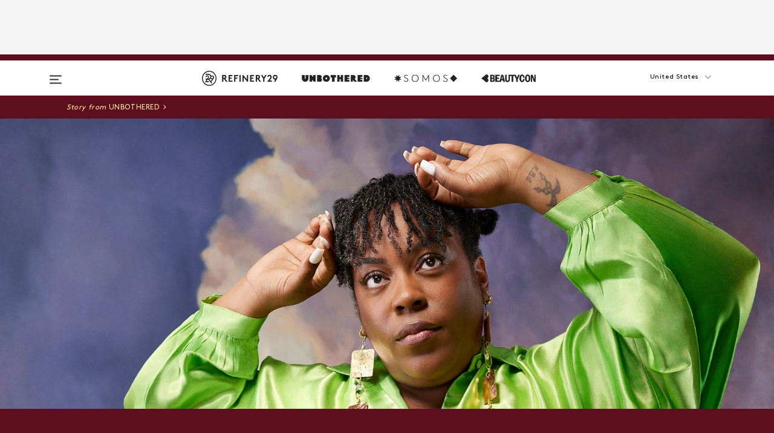

--- FILE ---
content_type: text/html; charset=utf-8
request_url: https://www.refinery29.com/en-us/2022/04/10901242/raena-granberry-stillborn-birth-story-black-motherhood
body_size: 45006
content:

    <!DOCTYPE html>
    <html lang='en'>
      <head>
        
    <script>
      if (window.location.hostname !== window.atob('d3d3LnJlZmluZXJ5MjkuY29t')) {
        window.location = window.atob('aHR0cDovL3d3dy5yZWZpbmVyeTI5LmNvbS9lbi11cy8yMDIyLzA0LzEwOTAxMjQyL3JhZW5hLWdyYW5iZXJyeS1zdGlsbGJvcm4tYmlydGgtc3RvcnktYmxhY2stbW90aGVyaG9vZA==');
      }
    </script>

        <script type="text/javascript">
          window.loadAdLib = function(e,t,a,r){var n=r.includes("refinery29");if(!window.__AdLib){var o=document.createElement("script");o.src=e,o.id="ad-lib",o.onload=function(){window.__AdLib&&(window.__AdLib.env=n?"production":"development",window.__AdLib.template="master",window.__AdLib.site="refinery29",window.__AdLib.brand="refinery29",window.__AdLib.domain=n?".refinery29.com":".rf29.net",window.__AdLib.init())},o.onerror=function(e){console.error("Ad-Lib could not load it's script.",e)},document.head.appendChild(o)}}
        </script>
        <link
          rel="preload"
          as="script"
          href="https://web-statics-cdn.refinery29.com/vendor/ad-lib/v3_1_0/vice-ad-lib.js"
          onload="window.loadAdLib(this.href, 'EN', 'TCFv2.2', 'www.refinery29.com');">
        </script>
        <meta charset="utf-8">
        <title data-react-helmet="true">The Grief Of Losing My Son Led To My Birth Activism</title>
        <meta data-react-helmet="true" content="ie=edge" http-equiv="x-ua-compatible"/><meta data-react-helmet="true" name="title" content="The Grief Of Losing My Son Led To My Birth Activism" itemprop="title"/><meta data-react-helmet="true" name="description" content="After the devastating loss of her first child, Raena Granberry was determined to help other Black parents advocate for their own reproductive justice." itemprop="description"/><meta data-react-helmet="true" property="og:url" content="https://www.refinery29.com/en-us/2022/04/10901242/raena-granberry-stillborn-birth-story-black-motherhood"/><meta data-react-helmet="true" name="twitter:title" content="The Unexpected Loss Of My Son Put Me On The Frontlines Of Reproductive Justice"/><meta data-react-helmet="true" property="og:title" content="The Unexpected Loss Of My Son Put Me On The Frontlines Of Reproductive Justice" itemprop="name"/><meta data-react-helmet="true" property="og:description" content="After the devastating loss of her first child, Raena Granberry was determined to help other Black parents advocate for their own reproductive justice."/><meta data-react-helmet="true" property="og:image" content="https://www.refinery29.com/images/10933829.jpg?crop=40%3A21" itemprop="image"/><meta data-react-helmet="true" property="og:image:secure_url" content="https://www.refinery29.com/images/10933829.jpg?crop=40%3A21" itemprop="image"/><meta data-react-helmet="true" name="twitter:card" content="summary_large_image"/><meta data-react-helmet="true" name="twitter:site" content="@refinery29"/><meta data-react-helmet="true" name="twitter:description" content="After the devastating loss of her first child, Raena Granberry was determined to help other Black parents advocate for their own reproductive justice."/><meta data-react-helmet="true" name="twitter:image" content="https://www.refinery29.com/images/10933829.jpg?crop=40%3A21"/><meta data-react-helmet="true" name="pinterest:image" content="https://www.refinery29.com/images/10933828.jpg?crop=37%3A50"/><meta data-react-helmet="true" property="fb:app_id" content="155023867867753"/><meta data-react-helmet="true" property="fb:pages" content="86973707921,587074007996399,269626263209765,509115739117952,1562713254009921,583745561686633,656112191237463,284423314989162,974273182666651,192477361634120"/><meta data-react-helmet="true" property="article:publisher" content="refinery29"/><meta data-react-helmet="true" name="viewport" content="width=device-width, initial-scale=1"/><meta data-react-helmet="true" name="theme-color" content="#fd5b4e"/><meta data-react-helmet="true" property="og:type" content="article"/><meta data-react-helmet="true" name="news_keywords" content="Black motherhood, grief, loss, Black maternal health week"/><meta data-react-helmet="true" name="p:domain_verify" content="b10faeb45f92f5ebf0073a215d615ea9"/><meta data-react-helmet="true" property="entry_template" content="entry.article-full-width"/><meta data-react-helmet="true" property="author" content="Raena Granberry,Djeneba Aduayom,Beoncia Dunn,Carlos Anthony Lopez  for Winston Studios,Karina Milan for The Wall Group,Michael David Warren at The Wall Group,Han Radjawane,Jameo Duncan,Steve Dabal,Keyera Williams"/>
        <link data-react-helmet="true" rel="canonical" href="https://www.refinery29.com/en-us/2022/04/10901242/raena-granberry-stillborn-birth-story-black-motherhood"/><link data-react-helmet="true" rel="publisher" href="https://plus.google.com/101601649207969071719"/><link data-react-helmet="true" rel="rich-pin-icon" href="https://www.refinery29.com/assets/08c2e62e7d1f514259af92204bc9c284.ico"/><link data-react-helmet="true" rel="alternate" hreflang="en" href="https://www.refinery29.com/en-us/2022/04/10901242/raena-granberry-stillborn-birth-story-black-motherhood"/><link data-react-helmet="true" rel="alternate" hreflang="x-default" href="https://www.refinery29.com/en-us/2022/04/10901242/raena-granberry-stillborn-birth-story-black-motherhood"/>
        <script data-react-helmet="true" type="application/ld+json">{"@context":"http://schema.org","@type":"WebPage","name":"Refinery29","url":"https://www.refinery29.com/en-us","potentialAction":{"@type":"SearchAction","target":"https://www.refinery29.com/en-us/search?q={Refinery29}","query-input":"required name=Refinery29","sameAs":["https://www.facebook.com/refinery29","https://twitter.com/refinery29","https://www.pinterest.com/refinery29/","https://instagram.com/refinery29","https://www.youtube.com/Refinery29TV"]},"image":"https://www.refinery29.com/assets/images/r29-logo-b.svg"}</script><script data-react-helmet="true" type="application/ld+json">{"@context":"http://schema.org","@type":"WebSite","name":"Refinery29","url":"https://www.refinery29.com/en-us","potentialAction":{"@type":"SearchAction","target":"https://www.refinery29.com/en-us/search?q={Refinery29}","query-input":"required name=Refinery29","sameAs":["https://www.facebook.com/refinery29","https://twitter.com/refinery29","https://www.pinterest.com/refinery29/","https://instagram.com/refinery29","https://www.youtube.com/Refinery29TV"]},"image":"https://www.refinery29.com/assets/images/r29-logo-b.svg"}</script><script data-react-helmet="true" type="application/ld+json">{"@context":"http://schema.org","@type":"NewsArticle","mainEntityOfPage":{"@type":"WebPage","@id":"https://www.refinery29.com/en-us/2022/04/10901242/raena-granberry-stillborn-birth-story-black-motherhood"},"headline":"The Unexpected Loss Of My Son Put Me On The Frontlines Of Reproductive Justice","url":"https://www.refinery29.com/en-us/2022/04/10901242/raena-granberry-stillborn-birth-story-black-motherhood","thumbnailUrl":"https://www.refinery29.com/images/10933828.jpg","image":{"@type":"ImageObject","url":"https://www.refinery29.com/images/10933828.jpg","height":2400,"width":2000},"datePublished":"2022-04-11T12:30:12.000Z","dateModified":"2022-04-11T12:30:12.000Z","author":{"@type":"Person","name":"Raena Granberry"},"creator":["Raena Granberry","Djeneba Aduayom","Beoncia Dunn","Carlos Anthony Lopez  for Winston Studios","Karina Milan for The Wall Group","Michael David Warren at The Wall Group","Han Radjawane","Jameo Duncan","Steve Dabal","Keyera Williams"],"articleSection":"Relationships","keywords":["Unbothered","The Latest"],"publisher":{"@type":"Organization","name":"Refinery29","logo":{"@type":"ImageObject","url":"https://www.refinery29.com/assets/images/refinery29.png","width":54,"height":54}},"description":"After the devastating loss of her first child, Raena Granberry was determined to help other Black parents advocate for their own reproductive justice."}</script><script data-react-helmet="true" type="application/ld+json">{"@context":"http://schema.org","@type":"BreadcrumbList","itemListElement":[{"@type":"ListItem","position":1,"item":{"@id":"en-us/unbothered","url":"https://www.refinery29.com/en-us/unbothered","name":"Unbothered"}},{"@type":"ListItem","position":2,"item":{"@id":"en-us/the-latest","url":"https://www.refinery29.com/en-us/the-latest","name":"The Latest"}}]}</script><script data-react-helmet="true" type="application/ld+json">{"@context":"http://schema.org","@type":"Person","name":"Raena Granberry","image":null,"url":"https://www.refinery29.com/en-us/author/raena-granberry"}</script>
        <link id='main-styles' rel='stylesheet' href='/assets/styles.1a6fc843c5b8cd941845.css' type='text/css' />
        <link id='htlbid-styles' rel='stylesheet' href='https://htlbid.com/v3/refinery29-v2.com/htlbid.css' type='text/css' />
      </head>
      <body id='enUS' class='en'>
<div id='r29-app'><div data-reactroot=""><main><a id="skip" href="#r29-container">Skip navigation!</a><div class=""><div><div class="main"><div class="header-ad-container"><div><span>ADVERTISEMENT</span><div class="ad htlad-ad-header" data-ad-size="7x7,8x8,728x90,970x90,970x250" data-ad-position="header" data-slot-id="scrollable-header" data-targeting="{&quot;sponsorship&quot;:null,&quot;section_name&quot;:[&quot;birth-rights&quot;,&quot;check-up-on-it&quot;,&quot;motherhood&quot;,&quot;parenthood&quot;,&quot;unbothered&quot;],&quot;collections&quot;:[],&quot;aggregations&quot;:null,&quot;entityid&quot;:10901242,&quot;aid&quot;:&quot;raena-granberry-stillborn-birth-story-black-motherhood&quot;,&quot;pageid&quot;:&quot;raena-granberry-stillborn-birth-story-black-motherhood&quot;,&quot;pagetype&quot;:&quot;Full-Width scrollable&quot;,&quot;test&quot;:null,&quot;is_sensitive_content&quot;:false,&quot;edition&quot;:&quot;en-us&quot;,&quot;utm_source&quot;:null,&quot;utm_medium&quot;:null,&quot;utm_content&quot;:null,&quot;utm_campaign&quot;:null,&quot;vertical&quot;:&quot;r29&quot;,&quot;document.referrer&quot;:&quot;&quot;,&quot;keywords&quot;:&quot;Black motherhood, grief, loss, Black maternal health week&quot;,&quot;ad_count&quot;:5}" id="ad-header"></div></div></div><header role="banner" aria-label="Primary" class="global-header"><div class="global-header-main"><div id="main-menu" class="global-menu"><div class="menu-inner"><div class="global-search-nav" aria-label="global search"><div class="search-drawer"><form class="search-form" action="/en-us/search" method="GET" aria-label="Search"><input type="search" id="search-header" name="q" placeholder="Search" value=""/><div class="search-button" role="button" tabindex="0" aria-label="search button"><svg width="16" height="18" viewBox="0 0 16 18" fill="black" xmlns="http://www.w3.org/2000/svg"><path d="M10.7857 8.71429C10.7857 6.50893 8.99107 4.71428 6.78571 4.71428C4.58036 4.71428 2.78571 6.50893 2.78571 8.71429C2.78571 10.9196 4.58036 12.7143 6.78571 12.7143C8.99107 12.7143 10.7857 10.9196 10.7857 8.71429ZM15.3571 16.1429C15.3571 16.7679 14.8393 17.2857 14.2143 17.2857C13.9107 17.2857 13.6161 17.1607 13.4107 16.9464L10.3482 13.8929C9.30357 14.6161 8.05357 15 6.78571 15C3.3125 15 0.5 12.1875 0.5 8.71429C0.5 5.24107 3.3125 2.42857 6.78571 2.42857C10.2589 2.42857 13.0714 5.24107 13.0714 8.71429C13.0714 9.98214 12.6875 11.2321 11.9643 12.2768L15.0268 15.3393C15.2321 15.5446 15.3571 15.8393 15.3571 16.1429Z" fill="#333333"></path></svg></div></form></div></div><div class="category-children"><div class="category-child"><div><a href="https://www.refinery29.com/en-us/unbothered"><img class="menu-logo" src="/assets/6a9d712b4b1480df334054a94146cc34.png" alt="Unbothered menu logo"/></a></div><p>A community celebrating Black voices, Black art, and Black folx.</p></div><div class="category-child"><div><a href="https://www.refinery29.com/en-us/latine-somos"><img class="menu-logo" src="/assets/1ce585852b9e9a8cba36762b911e0f5f.png" alt="Somos menu logo"/></a></div><p>Latines learning, remembering, healing, and finding joy in our diverse stories.</p></div><div class="category-child"><div><a href="https://www.beautycon.com/"><img class="menu-logo" src="/assets/b3658fb2d9482c50df8996241fb2b67d.png" alt="BeautyCon menu logo"/></a></div><p>Beautycon is a global platform that brings together beauty enthusiasts, brands, and industry leaders to explore the latest trends, innovations, and conversations shaping the future of beauty.</p></div></div><div><div class="category-title">Featured Channels</div><div class="category-children"><div class="category-child"><a href="/en-us/fitted">Fitted</a></div><div class="category-child"><a href="/en-us/horoscope">Horoscopes</a></div><div class="category-child"><a href="/en-us/money-diary">Money Diaries</a></div><div class="category-child"><a href="/en-us/beauty-studio">Beauty Studio</a></div><div class="category-child"><a href="/en-us/aapi-heritage-month">Not Your Token Asian</a></div><div class="category-child"><a href="/en-us/my-period">My Period</a></div></div></div><div><div class="category-title">Get The Latest</div><div class="category-children"><div class="category-child"><a href="/en-us/shopping">Shopping</a></div><div class="category-child"><a href="/en-us/work-and-money">Work &amp; Money</a></div><div class="category-child"><a href="/en-us/health">Sex &amp; Wellness</a></div><div class="category-child"><a href="/en-us/beauty">Beauty</a></div><div class="category-child"><a href="/en-us/us-news">News</a></div><div class="category-child"><a href="/en-us/entertainment">Entertainment</a></div><div class="category-child"><a href="/en-us/fashion">Fashion</a></div><div class="category-child"><a href="/en-us/politics">Politics</a></div><div class="category-child"><a href="/en-us/living">Lifestyle</a></div></div></div><div><div class="category-title">Get In Touch</div><div class="social-icons"><a href="https://www.facebook.com/refinery29/" target="_blank" title="Refinery29&#x27;s Facebook page" aria-label="Refinery29&#x27;s Facebook page"><svg width="56" height="56" viewBox="0 0 56 56" fill="black" role="img" aria-hidden="true"><path d="M36 20H20V36H27.9973V29.9592H25.9579V27.6101H27.9973V25.8804C27.9973 24.8995 28.2684 24.1379 28.8105 23.5958C29.3526 23.0537 30.0883 22.7826 31.0177 22.7826C31.947 22.7826 32.5494 22.817 32.8248 22.8859V24.9769H31.5856C31.1382 24.9769 30.8327 25.0716 30.6692 25.2609C30.5057 25.4502 30.4239 25.7341 30.4239 26.1128V27.6101H32.7473L32.4375 29.9592H30.4239V36H36V20Z"></path></svg></a><a href="https://x.com/refinery29" target="_blank" title="Refinery29&#x27;s Twitter page" aria-label="Refinery29&#x27;s Twitter page"><svg width="56" height="56" viewBox="0 0 56 56" fill="black" role="img" aria-hidden="true"><path fill-rule="evenodd" clip-rule="evenodd" d="M20.0113 35H21.3186L26.435 29.1807L30.5034 35H35L28.9369 26.3703L34.5041 20H33.1743L28.3396 25.5107L24.4628 20H20L25.8603 28.3541L20.0113 35ZM21.8032 20.9809H23.8204L33.1856 34.0742H31.1457L21.8032 20.9809Z"></path></svg></a><a href="https://www.instagram.com/refinery29/" target="_blank" title="Refinery29&#x27;s Instagram page" aria-label="Refinery29&#x27;s Instagram page"><svg width="56" height="56" viewBox="0 0 56 56" fill="black" role="img" aria-hidden="true"><path fill-rule="evenodd" clip-rule="evenodd" d="M28.5 21.4375C27.4167 21.4375 26.7135 21.4453 26.3906 21.461C26.0677 21.4766 25.6875 21.4896 25.25 21.5C24.8542 21.5209 24.5443 21.5573 24.3203 21.6094C24.0964 21.6615 23.9063 21.7188 23.75 21.7813C23.5729 21.8438 23.4115 21.9245 23.2656 22.0235C23.1198 22.1224 22.9792 22.2396 22.8438 22.375C22.7187 22.5 22.6068 22.6354 22.5078 22.7813C22.4089 22.9271 22.3229 23.0938 22.25 23.2813C22.1979 23.4271 22.1458 23.612 22.0938 23.836C22.0417 24.0599 22.0104 24.375 22 24.7813C21.9792 25.2084 21.9635 25.5834 21.9531 25.9063C21.9427 26.2292 21.9375 26.9271 21.9375 28C21.9375 29.0834 21.9453 29.7865 21.9609 30.1094C21.9766 30.4323 21.9896 30.8125 22 31.25C22.0208 31.6459 22.0573 31.9558 22.1094 32.1797C22.1615 32.4037 22.2187 32.5938 22.2812 32.75C22.3438 32.9271 22.4245 33.0886 22.5234 33.2344C22.6224 33.3802 22.7396 33.5209 22.875 33.6563C23 33.7813 23.1354 33.8933 23.2812 33.9922C23.4271 34.0912 23.5937 34.1771 23.7812 34.25C23.9271 34.3021 24.112 34.3542 24.3359 34.4063C24.5599 34.4584 24.875 34.4896 25.2812 34.5C25.7083 34.5209 26.0833 34.5365 26.4062 34.5469C26.7292 34.5573 27.4271 34.5625 28.5 34.5625C29.5833 34.5625 30.2865 34.5547 30.6094 34.5391C30.9323 34.5235 31.3125 34.5104 31.75 34.5C32.1458 34.4792 32.4557 34.4427 32.6797 34.3907C32.9036 34.3386 33.0937 34.2813 33.25 34.2188C33.4271 34.1563 33.5885 34.0756 33.7344 33.9766C33.8802 33.8776 34.0208 33.7604 34.1562 33.625C34.2813 33.5 34.3932 33.3646 34.4922 33.2188C34.5911 33.0729 34.6771 32.9063 34.75 32.7188C34.8021 32.5729 34.8542 32.3881 34.9062 32.1641C34.9583 31.9401 34.9896 31.625 35 31.2188C35.0208 30.7917 35.0365 30.4167 35.0469 30.0938C35.0573 29.7709 35.0625 29.073 35.0625 28C35.0625 26.9167 35.0547 26.2136 35.0391 25.8907C35.0234 25.5677 35.0104 25.1875 35 24.75C34.9792 24.3542 34.9427 24.0443 34.8906 23.8203C34.8385 23.5964 34.7812 23.4063 34.7188 23.25C34.6562 23.0729 34.5755 22.9115 34.4766 22.7657C34.3776 22.6198 34.2604 22.4792 34.125 22.3438C34 22.2188 33.8646 22.1068 33.7188 22.0078C33.5729 21.9089 33.4063 21.8229 33.2188 21.75C33.0729 21.6979 32.888 21.6459 32.6641 21.5938C32.4401 21.5417 32.125 21.5104 31.7188 21.5C31.2917 21.4792 30.9167 21.4636 30.5938 21.4532C30.2708 21.4427 29.5729 21.4375 28.5 21.4375ZM28.5 20C29.5938 20 30.3099 20.0078 30.6484 20.0235C30.987 20.0391 31.3646 20.0521 31.7812 20.0625C32.2188 20.0834 32.5885 20.1224 32.8906 20.1797C33.1927 20.237 33.4687 20.3125 33.7188 20.4063C33.9896 20.5209 34.2422 20.6511 34.4766 20.7969C34.7109 20.9427 34.9375 21.125 35.1562 21.3438C35.375 21.5625 35.5599 21.7917 35.7109 22.0313C35.862 22.2709 35.9896 22.5209 36.0938 22.7813C36.1875 23.0209 36.2656 23.2943 36.3281 23.6016C36.3906 23.9089 36.4271 24.2813 36.4375 24.7188C36.4583 25.1459 36.474 25.5261 36.4844 25.8594C36.4948 26.1927 36.5 26.9063 36.5 28C36.5 29.0938 36.4922 29.8099 36.4766 30.1485C36.4609 30.487 36.4479 30.8646 36.4375 31.2813C36.4167 31.7188 36.3776 32.0886 36.3203 32.3907C36.263 32.6927 36.1875 32.9688 36.0938 33.2188C35.9792 33.4896 35.849 33.7422 35.7031 33.9766C35.5573 34.211 35.375 34.4375 35.1562 34.6563C34.9375 34.875 34.7083 35.0599 34.4688 35.211C34.2292 35.362 33.9792 35.4896 33.7188 35.5938C33.4792 35.6875 33.2057 35.7657 32.8984 35.8282C32.5911 35.8907 32.2188 35.9271 31.7812 35.9375C31.3542 35.9584 30.974 35.974 30.6406 35.9844C30.3073 35.9948 29.5938 36 28.5 36C27.4062 36 26.6901 35.9922 26.3516 35.9766C26.013 35.961 25.6354 35.9479 25.2188 35.9375C24.7812 35.9167 24.4115 35.8776 24.1094 35.8203C23.8073 35.7631 23.5313 35.6875 23.2812 35.5938C23.0104 35.4792 22.7578 35.349 22.5234 35.2032C22.2891 35.0573 22.0625 34.875 21.8438 34.6563C21.625 34.4375 21.4401 34.2084 21.2891 33.9688C21.138 33.7292 21.0104 33.4792 20.9062 33.2188C20.8125 32.9792 20.7344 32.7058 20.6719 32.3985C20.6094 32.0912 20.5729 31.7188 20.5625 31.2813C20.5417 30.8542 20.526 30.474 20.5156 30.1407C20.5052 29.8073 20.5 29.0938 20.5 28C20.5 26.9063 20.5078 26.1901 20.5234 25.8516C20.5391 25.513 20.5521 25.1354 20.5625 24.7188C20.5833 24.2813 20.6224 23.9115 20.6797 23.6094C20.737 23.3073 20.8125 23.0313 20.9062 22.7813C21.0208 22.5104 21.151 22.2578 21.2969 22.0235C21.4427 21.7891 21.625 21.5625 21.8438 21.3438C22.0625 21.125 22.2917 20.9401 22.5312 20.7891C22.7708 20.6381 23.0208 20.5104 23.2812 20.4063C23.5208 20.3125 23.7943 20.2344 24.1016 20.1719C24.4089 20.1094 24.7812 20.0729 25.2188 20.0625C25.6458 20.0417 26.026 20.0261 26.3594 20.0157C26.6927 20.0052 27.4062 20 28.5 20ZM28.5 23.875C29.0729 23.875 29.6094 23.9818 30.1094 24.1953C30.6094 24.4089 31.0469 24.7032 31.4219 25.0782C31.7969 25.4532 32.0911 25.8907 32.3047 26.3907C32.5182 26.8907 32.625 27.4271 32.625 28C32.625 28.573 32.5182 29.1094 32.3047 29.6094C32.0911 30.1094 31.7969 30.5469 31.4219 30.9219C31.0469 31.2969 30.6094 31.5912 30.1094 31.8047C29.6094 32.0183 29.0729 32.125 28.5 32.125C27.9271 32.125 27.3906 32.0183 26.8906 31.8047C26.3906 31.5912 25.9531 31.2969 25.5781 30.9219C25.2031 30.5469 24.9089 30.1094 24.6953 29.6094C24.4818 29.1094 24.375 28.573 24.375 28C24.375 27.4271 24.4818 26.8907 24.6953 26.3907C24.9089 25.8907 25.2031 25.4532 25.5781 25.0782C25.9531 24.7032 26.3906 24.4089 26.8906 24.1953C27.3906 23.9818 27.9271 23.875 28.5 23.875ZM28.5 30.6875C29.2396 30.6875 29.8724 30.4219 30.3984 29.8907C30.9245 29.3594 31.1875 28.7292 31.1875 28C31.1875 27.2604 30.9219 26.6276 30.3906 26.1016C29.8594 25.5755 29.2292 25.3125 28.5 25.3125C27.7604 25.3125 27.1276 25.5782 26.6016 26.1094C26.0755 26.6407 25.8125 27.2709 25.8125 28C25.8125 28.7396 26.0781 29.3724 26.6094 29.8985C27.1406 30.4245 27.7708 30.6875 28.5 30.6875ZM33.7188 23.7188C33.7188 23.9792 33.6302 24.2058 33.4531 24.3985C33.276 24.5912 33.0521 24.6875 32.7812 24.6875C32.5208 24.6875 32.2943 24.5938 32.1016 24.4063C31.9089 24.2188 31.8125 23.9896 31.8125 23.7188C31.8125 23.4584 31.9062 23.237 32.0938 23.0547C32.2813 22.8724 32.5104 22.7813 32.7812 22.7813C33.0417 22.7813 33.263 22.8698 33.4453 23.0469C33.6276 23.224 33.7188 23.4479 33.7188 23.7188Z"></path></svg></a><a href="https://www.pinterest.com/refinery29/" target="_blank" title="Refinery29&#x27;s Pinterest page" aria-label="Refinery29&#x27;s Pinterest page"><svg width="56" height="56" viewBox="0 0 56 56" fill="black" role="img" aria-hidden="true"><path fill-rule="evenodd" clip-rule="evenodd" d="M28.0003 20C23.5821 20 20 23.5817 20 27.9999C20 31.2757 21.9699 34.0898 24.7887 35.3271C24.7662 34.7685 24.7846 34.0979 24.9279 33.4902C25.0817 32.8407 25.9573 29.131 25.9573 29.131C25.9573 29.131 25.7017 28.6203 25.7017 27.8652C25.7017 26.6798 26.3889 25.7944 27.2446 25.7944C27.9723 25.7944 28.3238 26.3409 28.3238 26.9953C28.3238 27.7269 27.8573 28.821 27.6173 29.8344C27.4169 30.683 28.0428 31.3752 28.88 31.3752C30.3958 31.3752 31.4167 29.4285 31.4167 27.1219C31.4167 25.3686 30.2357 24.0562 28.0878 24.0562C25.661 24.0562 24.1492 25.8659 24.1492 27.8873C24.1492 28.5843 24.3547 29.0758 24.6766 29.4564C24.8246 29.6312 24.8452 29.7016 24.7916 29.9023C24.7532 30.0495 24.6651 30.4038 24.6286 30.5443C24.5753 30.7469 24.4112 30.8193 24.228 30.7445C23.1103 30.2882 22.5897 29.0642 22.5897 27.6882C22.5897 25.4157 24.5063 22.6908 28.3073 22.6908C31.3617 22.6908 33.372 24.901 33.372 27.2735C33.372 30.4117 31.6273 32.7562 29.0554 32.7562C28.1917 32.7562 27.3792 32.2893 27.101 31.7591C27.101 31.7591 26.6365 33.6023 26.5381 33.9582C26.3685 34.575 26.0365 35.1915 25.7329 35.6719C26.4525 35.8844 27.2125 36 28.0003 36C32.4181 36 36 32.4183 36 27.9999C36 23.5817 32.4181 20 28.0003 20" fill="black"></path></svg></a><a href="https://www.snapchat.com/add/refinery29" target="_blank" title="Add Refinery29 on Snapchat" aria-label="Add Refinery29 on Snapchat"><svg width="56" height="56" viewBox="0 0 56 56" fill="black" role="img" aria-hidden="true"><path d="M24.1288 22.7136C23.7038 23.6651 23.8717 25.3699 23.9397 26.5621C23.4807 26.8163 22.8913 26.3703 22.5577 26.3703C22.2106 26.3703 21.7962 26.5982 21.731 26.9381C21.6843 27.183 21.7941 27.5398 22.5818 27.8506C22.8863 27.971 23.611 28.1126 23.7789 28.5076C24.0147 29.0627 22.5676 31.6248 20.2952 31.9986C20.1174 32.0276 19.9906 32.1862 20.0005 32.366C20.0402 33.0563 21.5887 33.3267 22.275 33.4329C22.3452 33.5278 22.4018 33.9285 22.4918 34.2336C22.5322 34.3703 22.6363 34.5338 22.9041 34.5338C23.2533 34.5338 23.8334 34.2648 24.8435 34.4319C25.8338 34.5968 26.7645 36 28.5517 36C30.2128 36 31.2038 34.5904 32.1572 34.4319C32.709 34.3405 33.1829 34.3696 33.7127 34.4729C34.0775 34.5444 34.4048 34.5841 34.5089 34.2258C34.6003 33.9165 34.6562 33.5235 34.725 33.4308C35.405 33.3253 36.9605 33.0556 36.9995 32.3653C37.0094 32.1855 36.8826 32.0276 36.7048 31.9979C34.4707 31.6297 32.9796 29.0754 33.2211 28.5069C33.3883 28.1126 34.108 27.9724 34.4182 27.8499C34.9948 27.6227 35.2838 27.343 35.2775 27.0195C35.2697 26.6053 34.771 26.3582 34.4041 26.3582C34.0308 26.3582 33.4946 26.8 33.0603 26.5607C33.1283 25.3586 33.2955 23.6616 32.8712 22.7108C32.0672 20.9104 30.2787 20 28.4908 20C26.7143 20 24.9391 20.8977 24.1288 22.7136Z"></path></svg></a><a href="https://www.youtube.com/refinery29" target="_blank" title="Refinery29&#x27;s YouTube channel" aria-label="Refinery29&#x27;s YouTube channel"><svg width="56" height="56" viewBox="0 0 56 56" fill="black" role="img" aria-hidden="true"><path d="M37.5812 24.0397C37.468 23.6461 37.2474 23.2897 36.943 23.0085C36.6299 22.7186 36.2462 22.5112 35.8281 22.406C34.2633 22.004 27.9942 22.004 27.9942 22.004C25.3806 21.975 22.7677 22.1025 20.1702 22.3857C19.7521 22.4987 19.3691 22.7107 19.0554 23.0028C18.7471 23.2919 18.5238 23.6483 18.4071 24.0389C18.1269 25.51 17.9908 27.0038 18.0005 28.5C17.9905 29.9949 18.1263 31.4881 18.4071 32.9611C18.5213 33.35 18.7438 33.7049 19.0529 33.9915C19.362 34.2782 19.747 34.4852 20.1702 34.5948C21.7559 34.996 27.9942 34.996 27.9942 34.996C30.6111 35.025 33.2273 34.8975 35.8281 34.6143C36.2462 34.5091 36.6299 34.3017 36.943 34.0118C37.2513 33.7252 37.4704 33.3687 37.5804 32.9806C37.8679 31.51 38.0077 30.0157 37.9978 28.5187C38.0195 27.0153 37.8798 25.5147 37.5812 24.0397ZM26.0011 31.2803V25.7205L31.2171 28.5008L26.0011 31.2803Z"></path></svg></a><a href="https://www.tiktok.com/@refinery29" target="_blank" title="Refinery29 on TikTok" aria-label="Refinery29 on TikTok"><svg width="56" height="56" viewBox="0 0 56 56" fill="black" role="img" aria-hidden="true"><path fill-rule="evenodd" clip-rule="evenodd" d="M31.4908 25.2742C32.6132 25.9313 33.7125 26.3461 35 26.4747V23.7562C34.0075 23.6801 32.9924 23.0465 32.3865 22.3424C32.0187 21.9151 31.7425 21.408 31.5969 20.8676C31.5744 20.784 31.4826 20.2511 31.4719 20H28.628V20.6786V22.3029V29.2038V30.1679C28.628 30.7168 28.6695 31.2862 28.4613 31.8055C27.9518 33.0764 26.3591 33.6316 25.1298 32.9939C22.7357 31.7424 24.0705 28.27 26.551 28.5908V25.7701C26.2122 25.7649 25.7723 25.8301 25.6141 25.849C25.1277 25.907 24.6563 26.042 24.2062 26.2292C21.6328 27.2995 20.3116 30.2524 21.3623 32.8153L21.331 32.7277C22.6604 36.1247 27.1531 37.0798 29.8457 34.6274C31.7236 32.9169 31.4908 30.5397 31.4908 28.2712V25.2742Z"></path></svg></a><a href="https://jump.refinery29.com/join/24/signup-all-newsletters?utm_source=footer&amp;utm_medium=emailsignup&amp;_ga=2.174034529.350230817.1728573652-162356488.1728573652" target="_blank" title="Sign up for Refinery29 newsletters" aria-label="Sign up for Refinery29 newsletters"><svg width="52" height="56" viewBox="0 0 52 56" fill="black" role="img" aria-hidden="true"><path d="M34.1429 33.7678V25.625C33.9167 25.8795 33.6728 26.1127 33.4113 26.3248C31.5169 27.7809 30.0113 28.9754 28.8945 29.9085C28.534 30.2124 28.2407 30.4492 28.0145 30.6189C27.7883 30.7885 27.4826 30.9599 27.0974 31.1331C26.7121 31.3063 26.3499 31.3928 26.0106 31.3928H25.9894C25.6501 31.3928 25.2879 31.3063 24.9026 31.1331C24.5174 30.9599 24.2117 30.7885 23.9855 30.6189C23.7593 30.4492 23.466 30.2124 23.1055 29.9085C21.9887 28.9754 20.4831 27.7809 18.5887 26.3248C18.3272 26.1127 18.0833 25.8795 17.8571 25.625V33.7678C17.8571 33.8597 17.8907 33.9393 17.9579 34.0064C18.025 34.0736 18.1045 34.1071 18.1964 34.1071H33.8036C33.8955 34.1071 33.975 34.0736 34.0421 34.0064C34.1093 33.9393 34.1429 33.8597 34.1429 33.7678ZM34.1429 22.6244V22.3647L34.1376 22.2268L34.1057 22.0943L34.0474 21.9989L33.952 21.9194L33.8036 21.8928H18.1964C18.1045 21.8928 18.025 21.9264 17.9579 21.9936C17.8907 22.0607 17.8571 22.1402 17.8571 22.2321C17.8571 23.4196 18.3767 24.4234 19.4157 25.2433C20.7799 26.3177 22.1972 27.438 23.6674 28.6043C23.7098 28.6397 23.8335 28.7439 24.0385 28.9171C24.2435 29.0903 24.4061 29.2228 24.5262 29.3147C24.6464 29.4066 24.8037 29.5179 24.998 29.6487C25.1924 29.7795 25.3709 29.8767 25.5335 29.9403C25.6961 30.0039 25.848 30.0357 25.9894 30.0357H26.0106C26.152 30.0357 26.3039 30.0039 26.4665 29.9403C26.6291 29.8767 26.8076 29.7795 27.002 29.6487C27.1963 29.5179 27.3536 29.4066 27.4738 29.3147C27.5939 29.2228 27.7565 29.0903 27.9615 28.9171C28.1665 28.7439 28.2902 28.6397 28.3326 28.6043C29.8028 27.438 31.2201 26.3177 32.5843 25.2433C32.966 24.9394 33.3211 24.5311 33.6498 24.0187C33.9785 23.5062 34.1429 23.0415 34.1429 22.6244ZM35.5 22.2321V33.7678C35.5 34.2344 35.3339 34.6337 35.0017 34.966C34.6695 35.2982 34.2701 35.4643 33.8036 35.4643H18.1964C17.7299 35.4643 17.3305 35.2982 16.9983 34.966C16.6661 34.6337 16.5 34.2344 16.5 33.7678V22.2321C16.5 21.7656 16.6661 21.3662 16.9983 21.034C17.3305 20.7018 17.7299 20.5357 18.1964 20.5357H33.8036C34.2701 20.5357 34.6695 20.7018 35.0017 21.034C35.3339 21.3662 35.5 21.7656 35.5 22.2321Z"></path></svg></a></div></div></div></div><button type="button" class="hamburger-menu desktop" aria-label="Open menu" aria-expanded="false" aria-controls="main-menu"><svg width="20" height="15" viewBox="0 0 20 15" fill="black" xmlns="http://www.w3.org/2000/svg"><rect y="0.5" width="20" height="2" rx="1" fill="#333333"></rect><rect y="6.5" width="15" height="2" rx="1" fill="#333333"></rect><rect y="12.5" width="20" height="2" rx="1" fill="#333333"></rect></svg></button><div class="header-verticals desktop"><a href="https://www.refinery29.com/en-us"><img class="menu-logo" src="/assets/90e3b0501ff143bd058ecb3f754a4430.png" alt="Refinery29 logo"/></a><a href="https://www.refinery29.com/en-us/unbothered"><img class="menu-logo" src="/assets/9aa89696be7da8b249e2ee2622a111e9.png" alt="Unbothered logo"/></a><a href="https://www.refinery29.com/en-us/latine-somos"><img class="menu-logo" src="/assets/cda4774d79df76d9c5ab2dfba3784155.png" alt="Somos logo"/></a><a href="https://www.beautycon.com/"><img class="menu-logo" src="/assets/d68e2ddc49f6065953daf57eac5b849a.png" alt="BeautyCon logo"/></a></div><div class="header-verticals desktop r29-only-menu"><a href="https://www.refinery29.com/en-us"><img class="menu-logo" src="/assets/90e3b0501ff143bd058ecb3f754a4430.png" alt="Refinery29 logo"/></a></div><div class="header-mobile-logo mobile"><a href="https://www.refinery29.com/en-us"><img class="menu-logo" src="/assets/90e3b0501ff143bd058ecb3f754a4430.png" alt="Refinery29 logo"/></a></div><div class="desktop edition-switch-wrapper"><div class="global-edition-switch" aria-label="Edition selector"><div class="current-edition" tabindex="0" role="button" aria-expanded="false" aria-haspopup="true"><span>United States</span><i class="fa fa-angle-down " aria-label="angle-down" aria-hidden="true"><svg width="1792" height="1792" viewBox="0 0 1792 1792"><path d="M1395 736q0 13-10 23l-466 466q-10 10-23 10t-23-10L407 759q-10-10-10-23t10-23l50-50q10-10 23-10t23 10l393 393 393-393q10-10 23-10t23 10l50 50q10 10 10 23z"/></svg></i></div><ul class=""><li class="label" aria-label="locales">Switch To</li><li><a href="https://www.refinery29.com/en-gb"><span>United Kingdom</span></a></li><li><a href="https://www.refinery29.com/de-de"><span>Germany</span></a></li><li><a href="https://www.refinery29.com/fr-fr"><span>France</span></a></li><li><a href="https://www.refinery29.com/en-au"><span>Australia</span></a></li></ul></div></div><div class="mobile edition-switch-wrapper"></div><button type="button" class="hamburger-menu mobile" aria-label="Open menu" aria-expanded="false" aria-controls="main-menu"><svg width="20" height="15" viewBox="0 0 20 15" fill="black" xmlns="http://www.w3.org/2000/svg"><rect y="0.5" width="20" height="2" rx="1" fill="#333333"></rect><rect y="6.5" width="15" height="2" rx="1" fill="#333333"></rect><rect y="12.5" width="20" height="2" rx="1" fill="#333333"></rect></svg></button></div></header><div class="mobile-header-verticals-wrapper"><div class="mobile-header-verticals"><div class="mobile-vertical"><a href="https://www.refinery29.com/en-us/unbothered"><img class="menu-logo" src="/assets/6a9d712b4b1480df334054a94146cc34.png" alt="Unbothered menu logo"/></a></div><div class="mobile-vertical"><a href="https://www.refinery29.com/en-us/latine-somos"><img class="menu-logo" src="/assets/1ce585852b9e9a8cba36762b911e0f5f.png" alt="Somos menu logo"/></a></div><div class="mobile-vertical"><a href="https://www.beautycon.com/"><img class="menu-logo" src="/assets/b3658fb2d9482c50df8996241fb2b67d.png" alt="BeautyCon menu logo"/></a></div></div></div><div id="r29-container"><div><header hidden="" class="condensed-header hidden"><a href="/en-us"><div class="r29-logo"><img src="/assets/d27ad8510dcf0eef13f6419f4f9a76e6.svg" alt="Refinery29"/></div></a><div class="condensed-title"><span>Now Reading</span><h4>Losing My Son Led To Me Advocating For Black Moms</h4></div><div class="story-share"><button class="fa fa-facebook " aria-label="facebook" aria-hidden="true"><svg height="1792" viewBox="0 0 1792 1792" width="1792" role="img" aria-hidden="true"><path d="m1343 12v264h-157q-86 0-116 36t-30 108v189h293l-39 296h-254v759h-306v-759h-255v-296h255v-218q0-186 104-288.5t277-102.5q147 0 228 12z"/></svg>
</button><div data-href="https://pinterest.com/pin/create/button/?url=https%3A%2F%2Fwww.refinery29.com%2Fen-us%2F2022%2F04%2F10901242%2Fraena-granberry-stillborn-birth-story-black-motherhood%3Futm_source%3Dpinterest%26utm_medium%3Dpinterest_share&amp;media=http%3A%2F%2Fwww.refinery29.com%2Fimages%2F10933828.jpg%3Fcrop%3D37%253A50&amp;description=The%20Unexpected%20Loss%20Of%20My%20Son%20Put%20Me%20On%20The%20Frontlines%20Of%20Reproductive%20Justice%2B%23refinery29" data-pin-custom="true" style="display:inline-block" role="button" tabindex="0"><button class="fa fa-pinterest-p" title="Share on Pinterest" aria-label="Share on Pinterest"><svg height="1792" viewBox="0 0 1792 1792" width="1792" role="img" aria-hidden="true"><path d="m256 597q0-108 37.5-203.5t103.5-166.5 152-123 185-78 202-26q158 0 294 66.5t221 193.5 85 287q0 96-19 188t-60 177-100 149.5-145 103-189 38.5q-68 0-135-32t-96-88q-10 39-28 112.5t-23.5 95-20.5 71-26 71-32 62.5-46 77.5-62 86.5l-14 5-9-10q-15-157-15-188 0-92 21.5-206.5t66.5-287.5 52-203q-32-65-32-169 0-83 52-156t132-73q61 0 95 40.5t34 102.5q0 66-44 191t-44 187q0 63 45 104.5t109 41.5q55 0 102-25t78.5-68 56-95 38-110.5 20-111 6.5-99.5q0-173-109.5-269.5t-285.5-96.5q-200 0-334 129.5t-134 328.5q0 44 12.5 85t27 65 27 45.5 12.5 30.5q0 28-15 73t-37 45q-2 0-17-3-51-15-90.5-56t-61-94.5-32.5-108-11-106.5z"/></svg>
</button></div><button class="fa fa-envelope-o" title="Share by Email" aria-label="Share by Email"><svg height="1792" viewBox="0 0 1792 1792" width="1792"><path d="m1664 1504v-768q-32 36-69 66-268 206-426 338-51 43-83 67t-86.5 48.5-102.5 24.5h-2q-48 0-102.5-24.5t-86.5-48.5-83-67q-158-132-426-338-37-30-69-66v768q0 13 9.5 22.5t22.5 9.5h1472q13 0 22.5-9.5t9.5-22.5zm0-1051v-24.5l-.5-13-3-12.5-5.5-9-9-7.5-14-2.5h-1472q-13 0-22.5 9.5t-9.5 22.5q0 168 147 284 193 152 401 317 6 5 35 29.5t46 37.5 44.5 31.5 50.5 27.5 43 9h2q20 0 43-9t50.5-27.5 44.5-31.5 46-37.5 35-29.5q208-165 401-317 54-43 100.5-115.5t46.5-131.5zm128-37v1088q0 66-47 113t-113 47h-1472q-66 0-113-47t-47-113v-1088q0-66 47-113t113-47h1472q66 0 113 47t47 113z"/></svg></button></div></header><article class="r29-article-container "><div class="primary-tag-banner"><a href="/en-us/unbothered"><span class="story-from"><span>Story from <span class="tag-name">Unbothered</span></span></span><i class="fa fa-angle-right " aria-label="angle-right" aria-hidden="true"><svg height="1792" viewBox="0 0 1792 1792" width="1792"><path d="m1171 960q0 13-10 23l-466 466q-10 10-23 10t-23-10l-50-50q-10-10-10-23t10-23l393-393-393-393q-10-10-10-23t10-23l50-50q10-10 23-10t23 10l466 466q10 10 10 23z"/></svg></i></a></div><div class="opener"><div class="full-width-opener loading"></div></div><div class="r29-article"><div class="header"><div class="branding-banner program"><a href="https://www.refinery29.com/en-us/birth-rights" target="_blank"><div class="branding"><img src="https://www.refinery29.com/images/10936532.jpg" alt="Birth Rights logo"/></div></a></div><h1 class="title">The Unexpected Loss Of My Son Put Me On The Frontlines Of Reproductive Justice</h1><div class="bylines-container"><div class="byline main-contributors"><span class="contributor"><a href="/en-us/author/raena-granberry">Raena Granberry</a></span></div><div class="byline modified"><span>Last Updated <a rel="nofollow" href="/en-us/archives/2022/04/11"><span><span>April 11, 2022</span>, <span>12:30 PM</span></span></a></span></div></div><div class="story-share"><button class="fa fa-facebook " aria-label="facebook" aria-hidden="true"><svg height="1792" viewBox="0 0 1792 1792" width="1792" role="img" aria-hidden="true"><path d="m1343 12v264h-157q-86 0-116 36t-30 108v189h293l-39 296h-254v759h-306v-759h-255v-296h255v-218q0-186 104-288.5t277-102.5q147 0 228 12z"/></svg>
</button><div data-href="https://pinterest.com/pin/create/button/?url=https%3A%2F%2Fwww.refinery29.com%2Fen-us%2F2022%2F04%2F10901242%2Fraena-granberry-stillborn-birth-story-black-motherhood%3Futm_source%3Dpinterest%26utm_medium%3Dpinterest_share&amp;media=http%3A%2F%2Fwww.refinery29.com%2Fimages%2F10933828.jpg%3Fcrop%3D37%253A50&amp;description=The%20Unexpected%20Loss%20Of%20My%20Son%20Put%20Me%20On%20The%20Frontlines%20Of%20Reproductive%20Justice%2B%23refinery29" data-pin-custom="true" style="display:inline-block" role="button" tabindex="0"><button class="fa fa-pinterest-p" title="Share on Pinterest" aria-label="Share on Pinterest"><svg height="1792" viewBox="0 0 1792 1792" width="1792" role="img" aria-hidden="true"><path d="m256 597q0-108 37.5-203.5t103.5-166.5 152-123 185-78 202-26q158 0 294 66.5t221 193.5 85 287q0 96-19 188t-60 177-100 149.5-145 103-189 38.5q-68 0-135-32t-96-88q-10 39-28 112.5t-23.5 95-20.5 71-26 71-32 62.5-46 77.5-62 86.5l-14 5-9-10q-15-157-15-188 0-92 21.5-206.5t66.5-287.5 52-203q-32-65-32-169 0-83 52-156t132-73q61 0 95 40.5t34 102.5q0 66-44 191t-44 187q0 63 45 104.5t109 41.5q55 0 102-25t78.5-68 56-95 38-110.5 20-111 6.5-99.5q0-173-109.5-269.5t-285.5-96.5q-200 0-334 129.5t-134 328.5q0 44 12.5 85t27 65 27 45.5 12.5 30.5q0 28-15 73t-37 45q-2 0-17-3-51-15-90.5-56t-61-94.5-32.5-108-11-106.5z"/></svg>
</button></div><button class="fa fa-envelope-o" title="Share by Email" aria-label="Share by Email"><svg height="1792" viewBox="0 0 1792 1792" width="1792"><path d="m1664 1504v-768q-32 36-69 66-268 206-426 338-51 43-83 67t-86.5 48.5-102.5 24.5h-2q-48 0-102.5-24.5t-86.5-48.5-83-67q-158-132-426-338-37-30-69-66v768q0 13 9.5 22.5t22.5 9.5h1472q13 0 22.5-9.5t9.5-22.5zm0-1051v-24.5l-.5-13-3-12.5-5.5-9-9-7.5-14-2.5h-1472q-13 0-22.5 9.5t-9.5 22.5q0 168 147 284 193 152 401 317 6 5 35 29.5t46 37.5 44.5 31.5 50.5 27.5 43 9h2q20 0 43-9t50.5-27.5 44.5-31.5 46-37.5 35-29.5q208-165 401-317 54-43 100.5-115.5t46.5-131.5zm128-37v1088q0 66-47 113t-113 47h-1472q-66 0-113-47t-47-113v-1088q0-66 47-113t113-47h1472q66 0 113 47t47 113z"/></svg></button></div></div><div><div class="ad htlad-1x5" data-ad-size="1x5" data-ad-position="invusion" data-slot-id="scrollable-invusion" data-targeting="{&quot;sponsorship&quot;:null,&quot;section_name&quot;:[&quot;birth-rights&quot;,&quot;check-up-on-it&quot;,&quot;motherhood&quot;,&quot;parenthood&quot;,&quot;unbothered&quot;],&quot;collections&quot;:[],&quot;aggregations&quot;:null,&quot;entityid&quot;:10901242,&quot;aid&quot;:&quot;raena-granberry-stillborn-birth-story-black-motherhood&quot;,&quot;pageid&quot;:&quot;raena-granberry-stillborn-birth-story-black-motherhood&quot;,&quot;pagetype&quot;:&quot;Full-Width scrollable&quot;,&quot;test&quot;:null,&quot;is_sensitive_content&quot;:false,&quot;edition&quot;:&quot;en-us&quot;,&quot;utm_source&quot;:null,&quot;utm_medium&quot;:null,&quot;utm_content&quot;:null,&quot;utm_campaign&quot;:null,&quot;vertical&quot;:&quot;r29&quot;,&quot;document.referrer&quot;:&quot;&quot;,&quot;keywords&quot;:&quot;Black motherhood, grief, loss, Black maternal health week&quot;,&quot;ad_count&quot;:6}" id="ad-article-invusion"></div></div><div id="article-main-content" class=""><div id="editorial-content"><div><section class="body"><div class="trinityAudioPlaceholder"><div class="trinity-tts-pb" dir="ltr"></div></div><div class="section-outer-container"><div class="section-container section-asset-container left-align full-width"><div><div class="section-html"><div class="html-container">

<style class="r29-custom-embed">

	/* =============================================================================================================================================================== */
	/* BACKGROUND COLOR FOR PAGE */

	/* Background color overall page */
	body, 
	body[class*="amp"] { 

		background-color: #5b0f1f !important; 

	}

	/* =============================================================================================================================================================== */
	/* TEXT COLOR FOR PAGE */

	/* Text color on overall page */
	body, body[class*="amp"], h1.title, body[class*="amp"] article header h1, .dek, body[class*="amp"] header+.author+h3, .header .main-contributors, .header .modified, .header .byline, .header .main-contributors a, .header .modified a, .header .byline a, .primary-tag-banner, body[class*="amp"] .byline, body[class*="amp"] article header h2 a, body[class*="amp"] .author time, .header .main-contributors a:hover, .header .modified a:hover, .header .byline a:hover, body[class*="amp"] .byline:hover, body[class*="amp"] article header h2 a:hover, .section-text h2, body[class*="amp"] h2, .section-text h3, body[class*="amp"] h3, .section-text h4, body[class*="amp"] h4, .section-text, body[class*="amp"] .article-body, .content-caption .credit, body[class*="amp"] .section-caption-credit, .content-caption .description, body[class*="amp"] .section-caption-description, .section-multi-product-container .product-count, .product-carousel .product-grid-header span, .product-carousel .product-count, body[class*="amp"] .product-carousel .product-count, body[class*="amp"] .product-count, .multi-product-carousel-container .product .brand-name, .multi-product-carousel-container .product .sponsored-product-label, .retailer-credit, .product-carousel .product .brand-name, body[class*="amp"] .product strong, .multi-product-carousel-container .product .short-title, .product-carousel .product .short-title, body[class*="amp"] .product, body[class*="amp"] .product-title-with-price, 	.multi-product-carousel-container .product .price .retail-price, .product-carousel .price .retail-price, body[class*="amp"] ins, body[class*="amp"] .retail-price, .section-pull-quote .quote-before, .section-pull-quote .quote-before::before, .section-pull-quote .quote-before::after, .section-pull-quote .quote-after, .section-pull-quote .quote-after::before, .section-pull-quote .quote-after::after, .quote-wrapper p.quote, .quote-wrapper p.quote span, body[class*="amp"] .pullQuote, body[class*="amp"] .pullQuote span, .quote-wrapper .quote-credit, body[class*="amp"] .pullQuoteCredit, footer .byline, footer .byline a, footer .featured-name, footer .published, footer .breadcrumbs, footer .crumb, footer .featured-contributors, .jump-to-comments-icon, body[class*="amp"] .bottom-byline .breadcrumbs, body[class*="amp"] .bottom-byline, .bottom-byline a, body[class*="amp"] .bottom-byline .breadcrumbs a span, .section-ad span, body[class*="amp"] .ad-container .header, .related-entries-header, body[class*="amp"] .related-entries .related-entries-header, .related-entry-title, body[class*="amp"] .related-entries a strong, body[class*="amp"] .related-entries span, .section-ad span, body[class*="amp"] .ad-container .header, body[class*="amp"] section p a, body[class*="amp"] section p a:hover { 

		/* Change the overall text color here: */;
		color: #fee39f !important;

	}

	/* =============================================================================================================================================================== */
	/* Detailed overrideas below */

	/* ===================================================== */
	/* ARTICLE HEADER, TITLE, DEK (INTRO), AUTHOR, PUBLISH DATE */

	/* Text fonts and color for article title */
	h1.title, 
	body[class*="amp"] article header h1 { 

		/* COLOR OVERRIDE */
		/* color: #FFB25F !important; */

		/* Default is Playfair Bold */

		/* If Brown Bold */
		/* font-family: Brown Bold, Gill Sans, Arial, Helvetica, Roboto, Segoe UI Light, Ubuntu Light, DroidSans, sans-serif !important;
		font-weight: 700 !important; */

		/* If Brown Regular */
		font-family: Brown Regular, Gill Sans, Arial, Helvetica, Roboto, Segoe UI Light, Ubuntu Light, DroidSans, sans-serif !important;
		font-weight: 300 !important;

		/* If Brown Light */
		/* font-family: Brown Light, Gill Sans, Arial, Helvetica, Roboto, Segoe UI Light, Ubuntu Light, DroidSans, sans-serif !important;
		font-weight: 200 !important; */

		/* Playfair Regular */
		/* font-family: Playfair Display, georgia, times, serif !important;
		font-weight: 400 !important; */

		/* Playfair Bold */
		/* font-family: Playfair Display, Times New Roman Bold, TimesNewRomanPSMT-Bold, Times Bold, Noto Serif Bold, NotoSerif-Bold, Georgia, serif; */
		/* font-weight: 700 important; */

		/* ligatures */
		font-feature-settings: 'liga', 'clig';

	}

	/* Text fonts and color for article dek/intro blurb */
	.dek, 
	body[class*="amp"] header+.author+h3 {

		/* COLOR OVERRIDE */
		/* color: red !important; */

		/* Default is Playfair Regular */

		/* If Brown Bold */
		/* font-family: Brown Bold, Gill Sans, Arial, Helvetica, Roboto, Segoe UI Light, Ubuntu Light, DroidSans, sans-serif !important; */
		/* font-weight: 700 !important; */

		/* If Brown Regular */
		/* font-family: Brown Regular, Gill Sans, Arial, Helvetica, Roboto, Segoe UI Light, Ubuntu Light, DroidSans, sans-serif !important; */
		/* font-weight: 400 !important; */

		/* If Brown Light */
		font-family: Brown Regular, arial, helvetica, sans-serif !important;
		font-weight: 300 !important;

		/* Playfair Bold */
		/* font-family: Playfair Display, Times New Roman Bold, TimesNewRomanPSMT-Bold, Times Bold, Noto Serif Bold, NotoSerif-Bold, Georgia, serif; */
		/* font-weight: 700 !important; */

	}

	/* Text color for author, contributors, publish date, modified date, text-decoration can = underline, or = none */
	.header .main-contributors, 
	.header .modified, 
	.header .byline, 
	.header .main-contributors a, 
	.header .modified a, 
	.header .byline a, 
	.primary-tag-banner, 
	body[class*="amp"] .byline, 
	body[class*="amp"] article header h2 a, 
	body[class*="amp"] .author time {

		/* COLOR OVERRIDE */
		/* color: red !important; */
		text-decoration: none !important; /* set to 'underline' if needed */

	}

	/* Text hover color for author, contributors, publish date, modified date, text-decoration can = underline, or = none */
	.header .main-contributors a:hover, 
	.header .modified a:hover, 
	.header .byline a:hover, 
	body[class*="amp"] .byline:hover, 
	body[class*="amp"] article header h2 a:hover {

		/* COLOR OVERRIDE */
		/* color: red !important; */
		text-decoration: none !important; /* set to 'underline' if needed */

	}

	/* ===================================================== */
	/* HEADER SOCIAL */

	/* Hide the socil icons under the title, add 'block' = visible, 'none' = hidden */
	.header 
	.story-share {

		display: none !important;

	}

	/* ===================================================== */
	/* HEADERS H2, H3 (We typically do not support H4) */

	.section-text h2, 
	body[class*="amp"] h2 {

		/* COLOR OVERRIDE */
		/* color: #FFB25F !important; */

		/* Default is Georgia Bold, uncomment a font-family and font-weight to use */

		/* If Brown Bold */
		/* font-family: Brown Bold, Gill Sans, Arial, Helvetica, Roboto, Segoe UI Light, Ubuntu Light, DroidSans, sans-serif !important; */
		/* font-weight: 700 !important; */

		/* If Brown Regular */
		font-family: Brown Regular, Gill Sans, Arial, Helvetica, Roboto, Segoe UI Light, Ubuntu Light, DroidSans, sans-serif !important;
		font-weight: 300 !important;

		/* If Brown Light */
		/* font-family: Brown Light, Gill Sans, Arial, Helvetica, Roboto, Segoe UI Light, Ubuntu Light, DroidSans, sans-serif !important; */
		/* font-weight: 200 !important; */

		/* Playfair Bold */
		/* font-family: Playfair Display, Times New Roman Bold, TimesNewRomanPSMT-Bold, Times Bold, Noto Serif Bold, NotoSerif-Bold, Georgia, serif; */
		/* font-weight: 700 !important; */

		/* Playfair Regular */
		/* font-family: Playfair Display, georgia, times, serif !important; */
		/* font-weight: 400 !important; */

	}

	.section-text h3, 
	body[class*="amp"] h3 {

		/* COLOR OVERRIDE */
		/* color: #FFB25F !important; */

		/* Default is Georgia Bold, uncomment a font-family and font-weight to use */

		/* If Brown Bold */
		/* font-family: Brown Bold, Gill Sans, Arial, Helvetica, Roboto, Segoe UI Light, Ubuntu Light, DroidSans, sans-serif !important; */
		/* font-weight: 700 !important; */

		/* If Brown Regular */
		font-family: Brown Regular, Gill Sans, Arial, Helvetica, Roboto, Segoe UI Light, Ubuntu Light, DroidSans, sans-serif !important;
		font-weight: 300 !important;

		/* If Brown Light */
		/* font-family: Brown Light, Gill Sans, Arial, Helvetica, Roboto, Segoe UI Light, Ubuntu Light, DroidSans, sans-serif !important; */
		/* font-weight: 200 !important; */

		/* Playfair Bold */
		/* font-family: Playfair Display, Times New Roman Bold, TimesNewRomanPSMT-Bold, Times Bold, Noto Serif Bold, NotoSerif-Bold, Georgia, serif; */
		/* font-weight: 700 !important; */

		/* Playfair Regular */
		/* font-family: Playfair Display, georgia, times, serif !important; */
		/* font-weight: 400 !important; */

	}

	.section-text h4, 
	body[class*="amp"] h4 {

		/* COLOR OVERRIDE */
		/* color: #FFB25F !important; */

		/* Default is Georgia Regular, setting a default to bold.uncomment a font-family and font-weight to use */
		font-weight: bold !important;

		/* If Brown Bold */
		/* font-family: Brown Bold, Gill Sans, Arial, Helvetica, Roboto, Segoe UI Light, Ubuntu Light, DroidSans, sans-serif !important; */
		/* font-weight: 700 !important; */

		/* If Brown Regular */
		/* font-family: Brown Regular, Gill Sans, Arial, Helvetica, Roboto, Segoe UI Light, Ubuntu Light, DroidSans, sans-serif !important; */
		/* font-weight: 400 !important; */

		/* If Brown Light */
		/* font-family: Brown Light, Gill Sans, Arial, Helvetica, Roboto, Segoe UI Light, Ubuntu Light, DroidSans, sans-serif !important; */
		/* font-weight: 200 !important; */

		/* Playfair Bold */
		/* font-family: Playfair Display, Times New Roman Bold, TimesNewRomanPSMT-Bold, Times Bold, Noto Serif Bold, NotoSerif-Bold, Georgia, serif; */
		/* font-weight: 700 !important; */

		/* Playfair Regular */
		/* font-family: Playfair Display, georgia, times, serif !important; */
		/* font-weight: 400 !important; */

	}

	/* ===================================================== */
	/* TEXT PARAGRAPHS */

	/* Text color for article paragraphs */
	.section-text, 
	body[class*="amp"] .article-body { 

		/* COLOR OVERRIDE */
		/* color: red !important; */

	}

	/* Text fonts for article paragraphs */
	.section-text, 
	body[class*="amp"] .article-body { 

		/* Default is Georgia Regular, uncomment a font-family to use */

		font-family: Brown Regular, Gill Sans, Arial, Helvetica, Roboto, Segoe UI Light, Ubuntu Light, DroidSans, sans-serif !important;
		/* font-family: Playfair Display, georgia, times, serif !important; */

	}

	/* Text links color & underline color */
	.section-text a, 
	.section-text a:link, 
	.section-text a:visited, 
	.related-entry-title, 
	body[class*="amp"] section p a, 
	body[class*="amp"] section p a:link, 
	body[class*="amp"] section p a:visited, 
	body[class*="amp"] .related-entry-title {

		/* COLOR OVERRIDE */
		color: #CDC2FF !important;
		border-bottom: 2px solid #CDC2FF !important; 
		box-shadow: none !important;

	}

	/* Text links hover color & underline hover color */
	.section-text a:hover, 
	body[class*="amp"] section p a:hover {

		/* COLOR OVERRIDE */
		color: #CDC2FF !important; 
		border-bottom: 2px solid #CDC2FF !important; 
		box-shadow: none !important;

	}

	/* ===================================================== */
	/* IMAGE CAPTIONS & CREDITS */

	.content-caption 
	.credit, 
	body[class*="amp"] .section-caption-credit {

		/* COLOR OVERRIDE */
		/* color: red !important; */

		font-family: Brown Regular, Gill Sans, Arial, Helvetica, Roboto, Segoe UI Light, Ubuntu Light, DroidSans, sans-serif !important;
		/* font-family: Playfair Display, georgia, times, serif !important; */

	}

	.content-caption 
	.description, 
	body[class*="amp"] .section-caption-description {

		/* COLOR OVERRIDE */
		/* color: red !important; */

		/* Default is Georgia, uncomment a font-family to use */

		/* font-family: Brown Regular, Gill Sans, Arial, Helvetica, Roboto, Segoe UI Light, Ubuntu Light, DroidSans, sans-serif !important; */
		/* font-family: Playfair Display, georgia, times, serif !important; */

		/* Default style is italic, switch to 'normal' for non-italic */
		font-style: normal !important;

	}

	/* Caption links color & underline color */
	.content-caption 
	.description a, 
	body[class*="amp"] .section-caption-description a {

		/* COLOR OVERRIDE */
		/* color: blue !important; */
		/* border-bottom: 2px solid blue !important; 
		box-shadow: none !important; */

	}

	/* Caption links hover color & underline hover color */
	.content-caption 
	.description a:hover, 
	body[class*="amp"] .section-caption-description a:hover {

		/* COLOR OVERRIDE */
		/* color: yellow !important;
		border-bottom: 2px solid yellow !important;
		box-shadow: none !important; */

	}

/* ===================================================== */

/* PRODUCTS & PRODUCT CAROSELS (stand alone) */

/* ===================================================== */

	/* Product count color (above product carousel) */
	.section-multi-product-container 
	.product-count, 
	.product-carousel .product-grid-header span, 
	.product-carousel .product-count, 
	body[class*="amp"] .product-carousel .product-count, 
	body[class*="amp"] .product-count {

		/* COLOR OVERRIDE */
		/* color: red !important; */
		display: block !important; /* add 'block' = visible, 'none' = hidden */

	}

/* Product brand/promoted label font color */
	.multi-product-carousel-container .product .brand-name, 
	.multi-product-carousel-container .product .sponsored-product-label, 
	.retailer-credit, 
	.product-carousel .product .brand-name, 
	body[class*="amp"] .product strong {

		/* COLOR OVERRIDE */
		/* color: red !important; */

	}

/* Show retailer? */
	.retailer-credit {
		/* Uncomment display to hide retailer */
		/* display: none !important; */
	}

	/* Product title font and color */
	.multi-product-carousel-container 
	.product .short-title, 
	.product-carousel .product .short-title,  
	body[class*="amp"] .product,
	body[class*="amp"] .product-title-with-price {

		/* COLOR OVERRIDE */
		/* color: red !important; */

		/* Default is Playfair Bold, uncomment a font-family and font-weight to use */

		/* If Brown Regular */
		font-family: Brown Regular, arial, helvetica, sans-serif !important; 
		font-weight: 400 !important; 

		/* If Brown Light */
		/* font-family: Brown Light, Gill Sans, Arial, Helvetica, Roboto, Segoe UI Light, Ubuntu Light, DroidSans, sans-serif !important; */
		/* font-weight: 200 !important; */

		/* Playfair Regular */
		/* font-family: Playfair Display, georgia, times, serif !important; */
		/* font-weight: 400 !important; */

	}

/* PRICE - Color */

	.multi-product-carousel-container 
	.product .price 
	.retail-price, 
	.product-carousel .price .retail-price, 
	body[class*="amp"] ins,
	body[class*="amp"] .retail-price {

		/* COLOR OVERRIDE */
		/* color: blue !important; */

	}

/* SALE PRICE - color */

	.multi-product-carousel-container 
	.product .price 
	.sale-price, 
	.product-carousel .product .price .sale-price, 
	body[class*="amp"] del, 
	body[class*="amp"] .sale-price {

		/* COLOR OVERRIDE */
		/* color: yellow !important; */

	}

/* Buy Button colors */
	.multi-product-carousel-container 
	.product .buy-button, 
	.product-carousel .product .buy-button,  
	body[class*="amp"] .product a {

		/* Button font color */
		/* color: red !important; */
		/* Button fill color, set to 'transparent' to have background show through */
		/* background-color: transparent !important; */
		/* Button border color */
		/* border: 1px solid red !important; */
		/* Round or square corners, 0 = square, 40px = rounded */
		border-radius: 0 !important;

	}

/* Buy Button colors */
	.multi-product-carousel-container 
	.product .buy-button:hover, 
	.product-carousel .product .buy-button:hover {

		/* Button font color */
		/* color: blue !important; */
		/* Button fill color, set to 'transparent' to have background show through */
		/* background-color: green !important; */
		/* Button border color */
		/* border: 1px solid yellow !important; */

	}

/* Product Carousel Arrows, dark or lite? */
	.section-multi-product-container 
	.left-arrow, 
	.section-multi-product-container 
	.right-arrow {
		/* Uncomment filter to make the arrows white over a dark background color */
		/* filter: invert(1) !important; */
	}

/* ===================================================== */
/* Make new Product Card details stack up */
	.multi-product-carousel-container 
	.product 
	.price-details, 
	.multi-product-carousel-container 
	.product 
	.buy-button {
		/* Uncomment to make items stack up */
		/* display: block !important; */
	}

/* ===================================================== */
/* SMALL PRODUCT CAROSELS (pinned to images) */

/* 'Shop This' header */
	.product-carousel .product-grid-header span {
		/* Color of header text */
		/* color: red !important; */
	}

/* Make the small product cards bg transparent */
	.product-carousel .product {
		/* background-color: transparent !important;
		border: 0 !important; */
	}

/* Arrow colors */
	.product-carousel button.slick-arrow svg circle {
		/* fill: #000; */
	}

	.product-carousel button.slick-arrow svg path {
		/* stroke: red; */
	}

/* Arrow hover colors */
	.product-carousel button.slick-arrow:hover svg circle {
		/* fill: red; */
	}

	.product-carousel button.slick-arrow:hover svg path {
		/* stroke: #000; */
	}

/* ===================================================== */
/* PULL QUOTE */

/* Color of quote marks */
	.section-pull-quote .quote-before, 
	.section-pull-quote .quote-after {

		/* COLOR OVERRIDE */
		color: #fee39f !important;
		/* Hide the quote marks, set to 'none' */
		/* display: none !important; */

	}

/* Color of quote marks dashes */
	.section-pull-quote .quote-before::before, 
	.section-pull-quote .quote-before::after, 
	.section-pull-quote .quote-after::before, 
	.section-pull-quote .quote-after::after {

		/* COLOR OVERRIDE */
		background-color: #fee39f !important;
		/* Hide the quote marks, set to 'none' */
		/* display: none !important; */
	}



/* Text font and color of quote */
	.quote-wrapper p.quote, 
	.quote-wrapper p.quote span, 
	body[class*="amp"] .pullQuote, 
	body[class*="amp"] .pullQuote span {

		/* COLOR OVERRIDE */
		color: #fee39f !important;
		/* Change to Playfair Display or Brown */
		/* font-family: Playfair Display, georgia, times, serif !important; */
		/* font-family: Brown Regular, Gill Sans, Arial, Helvetica, Roboto, Segoe UI Light, Ubuntu Light, DroidSans, sans-serif !important; */
		font-family: Brown Regular, Gill Sans, Arial, Helvetica, Roboto, Segoe UI Light, Ubuntu Light, DroidSans, sans-serif !important;

		/* Note */
		/* if Playfair is selected, you can switch the font-weight: */
		/* Light = 200, Regular = 400, Bold = 700, Black 900 */
		font-weight: 300 !important;
		/* if using Playfair, set the letter-spacing to -0.02em, or leave at 0 for Brown */
		letter-spacing: 0em !important;
	}

/* Text color of quote credit */
	.quote-wrapper .quote-credit, 
	body[class*="amp"] .pullQuoteCredit {

		/* COLOR OVERRIDE */
		color: #fee39f !important;

	}

/* ===================================================== */
/* ARTICLE END: AUTHORS, CREDITS, TAGS ETC. */

/* Text color for article contributor, date, credtis and bylines */
	footer .byline, 
	footer .byline a, 
	footer .featured-name, 
	footer .published, 
	footer .breadcrumbs
	footer .crumb, 
	footer .featured-contributors, 
	.jump-to-comments-icon, 
	body[class*="amp"] .bottom-byline .breadcrumbs, 
	body[class*="amp"] .bottom-byline, .bottom-byline a, 
	body[class*="amp"] .bottom-byline .breadcrumbs a span { 

		/* COLOR OVERRIDE */
		/* color: red !important; */

	}

/* Change the hover outline color for the author avatar */
	footer .featured-contributors a:hover img {
		/* border-color: #066AFF !important; */
	}

/* ===================================================== */
/* ADS */
	
/* Text color of the word 'ADVERTISEMENT' above ads */
	.section-ad span, 
	body[class*="amp"] .ad-container .header { 

		/* COLOR OVERRIDE */
		/* color: red !important;  */
	}

/* ===================================================== */
/* BOTTOM OF PAGE EXTRAS */


/* Hide the share/social icons, add 'block' = visible, 'none' = hidden */
	.share-bottom-wrapper {
		display: block !important;
	}

/* Hide the SpotIM module (comments), add 'block' = visible, 'none' = hidden */
	.spot-im-comments-container, 
	.jump-to-comments-icon, 
	body[class*="amp"] .spot-im-container {
		display: block !important;
	}

/* Hide the Most Talked About module (from SpotIM), add 'block' = visible, 'none' = hidden */
	.spot-im-recirculation-container {
		display: block !important;
	}

/* Hide the Recirculation/Related Stories & Watch Series module, add 'block' = visible, 'none' = hidden */
	#below-the-fold-modules {
		display: none !important;
	}

/* Hide the Discover Shop Watch module, add 'block' = visible, 'none' = hidden */
	.jump-wrapper {
		display: none !important;
	}

/* ===================================================== */
/* DIVIDERS */

/* Replace the standard divders with your own image. Minimum width 1000px png, squoosh with OxiPNG compression */
	.section-divider .divider, .r29-article .squiggly-line  {
		content: url(https://www.refinery29.com/images/9829457.png);
		max-width: 400px !important; /* Max is 720px */
	}

/* ===================================================== */
/* RELATED: 3X STORIES */

/* Related header color */
	.related-entries-header, 
	body[class*="amp"] .related-entries .related-entries-header {

		/* COLOR OVERRIDE */
		/* color: red !important; */
	}

/* Related title color */
	.related-entry-title, 
	body[class*="amp"] .related-entries a strong, 
	body[class*="amp"] .related-entries span {

		/* COLOR OVERRIDE */
		/* color: red !important; */

	}

/* AMP ONLY top and bottom border lines */
	body[class*="amp"] .related-entries {
	    border-top: 0px solid red !important;
	    border-bottom: 0px solid red !important;
	}

/* ===================================================== */
/* EXTRA: IMAGE INSET? */

/* Left image inset, un-comment to remove inset */
	.body .section-container.left-align { 
		/* float: none !important;
		margin-left: auto;
		margin-right: auto; */
	}

/* Right image inset, un-comment to remove inset */
	.body .section-container.right-align { 
		/* float: none !important;
		margin-left: auto;
		margin-right: auto; */
	}

/* =============================================================================================================================================================== */
/* OUTBRAIN MODULE aka 'Recommended for you' */
/* ASK PRODUCT BEFORE ALTERING */
	
	/* Hide it, add 'block' = visible, 'none' = hidden */
	.OUTBRAIN, 
	amp-embed[type="outbrain"] {
		display: block !important;
	}

/* =============================================================================================================================================================== */
/* INVUSION, giant end of page article style ad */
/* ASK PRODUCT BEFORE ALTERING */

	#invusion, 
	body[class*="amp"] #amp-invusion {
		/* Uncomment to hide this type of ad */
		display: none !important;
	}

/* =============================================================================================================================================================== */
/* DO NOT ALTER */

article,.r29-article,.section-ad,.row-ad,#below-the-fold-modules,.spot-im-recirculation-container,.byline.breadcrumbs:after,.byline.other-contributors:after,.condensed-header, .r29-article-container{background-color: transparent !important;}.section-text a,.section-text a:link,.section-text a:visited,.related-entry-title{text-decoration: none !important;}.quote-wrapper p.quote{font-size: 30px !important;}.branding-banner{background-color: transparent !important;}.section-text h4, body[class*="amp"] .section-text h4{padding-top: 10px !important;}.condensed-header{display: none !important;}#action-button-react-iframe{background-color: transparent !important;}.section-divider .divider,.r29-article .squiggly-line{margin: 10px auto 0 !important; text-align: center;}.section-divider .divider img{width: 100% !important; max-width: 720px !important; margin: 0 auto !important; text-align: center !important;}@media only screen and (max-width: 1220.99px) and (min-width: 961px){.section-divider .divider{margin: 40px auto 40px !important;}.section-divider .divider img{width: 100% !important; margin: 40px auto 25px !important; text-align: center !important;}}@media only screen and (max-width: 960.99px){.section-divider .divider{margin: 40px auto 40px !important;}.section-divider .divider img{width: 60% !important; margin: 40px auto 25px !important; text-align: center !important;}}#below-the-fold-modules,.spot-im-recirculation-container{background-color: #fff !important;}.spot-im-container, .comments-container,.spot-im-comments-container{background-color: #fff !important; padding: 20px 30px !important; border-radius: 0 !important;}#invusion, .action-button{display: none !important;}body[class*="amp"] .related-articles-module{background-color: #fff !important;margin: 0 !important;}/* AMP+ Specific overrides */amp-embed[type="outbrain"]{box-sizing: border-box;background-color: #fff !important;border: 20px solid #fff !important;margin: 0 -20px -25px !important;}body[class*="amp"] .related-entries a, body[class*="amp"] .related-entries a strong, body[class*="amp"] .related-entry-title a,.related-entries a{text-decoration: none !important;border-bottom: 0 solid transparent !important;box-shadow: none !important;border-color: transparent !important;}body[class*="amp"] .content-container{background-color: transparent !important;}body[class*="amp"] article header h2 a{display: none !important;}body[class*="amp"] .bottom-byline .breadcrumbs a span, body[class*="amp"] .bottom-byline a span{text-decoration: none !important;box-shadow: none !important;border-bottom: 0 !important;}body[class*="amp"] .module-title{font-size: 21px !important;}body[class*="amp"] amp-img, amp-img img{background: transparent !important;}body[class*="amp"] .related-articles-module .module-title{color: #000 !important;}body[class*="amp"] section a{box-shadow: unset !important;}body[class*="amp"] body>header figure.fa, body>header figure.fa{padding-top: 0 !important; width: 135px !important;}@media only screen and (max-width: 760.99px){h1.title, body[class*="amp"] article header h1{font-size: 29px !important;}.section-text h2, body[class*="amp"] h2{font-size: 27px !important;}.section-text h3, body[class*="amp"] h3{font-size: 17px !important;}}body[class*="amp"] .product-carousel{margin-top: 20px !important;}body[class*="amp"] .related-articles-module .ad-container .header{color: #757575 !important;}body[class*="amp"] .content-container{width: 100%;max-width: 100% !important; margin: 0 auto !important;}.multi-product-carousel-container .product .brand-name{padding-top: 2px !important;}/* Stack buy button, price and retailer */.multi-product-carousel-container .product .price-details, .multi-product-carousel-container .product .buy-button{display: block !important;}/* Add space under buy button */.multi-product-carousel-container .product .buy-button{margin-bottom: 10px !important;}.multi-product-carousel-container .product .buy-details, .product-carousel .product .buy-details, .product-grid .product .buy-details{display: block !important;}.product-carousel, .product-carousel .product-grid-header span{background-color: transparent !important;}.product-carousel .product-grid-header span{background-color: transparent !important;}.product-carousel{background-color: transparent !important;}.product-carousel .product .price-details{padding-top: 10px !important;} .sticky-button {display: none !important;}@media only screen and (min-width: 1025px){body[class*="amp"] .content-container{width: 720px !important;}}@media only screen and (max-width: 1024px){body[class*="amp"] .content-container{width: 640px !important;}}@media only screen and (max-width: 768px){body[class*="amp"] .content-container{width: 640px !important;}}@media only screen and (max-width: 767px){body[class*="amp"] .content-container{width: 460px !important;}}@media only screen and (max-width: 500px){body[class*="amp"] .content-container{width: 100% !important;}}body[class*="amp"] article header {padding: 30px 15px 20px;}#below-the-fold-modules .module-header .container .title {color: #000 !important;}.OUTBRAIN {background-color: #fff !important;padding: 20px !important;;}

/* =============================================================================================================================================================== */
/* DO NOT ALTER, DO NOT REMOVE Load in Brown for AMP views */

	@font-face {
	    font-family: Brown Regular;
	    src: 
	    local('Brown Regular'),
	    local('BrownStd-Regular.otf'),
	    url(/assets/8ef1aa2d2848dc1fce7f40dbabe19c80.woff2) format("woff2"), 
	    url(/assets/f03e1e52a198a894447bd3dd0ded73bb.woff) format("woff"), 
	    url(/assets/83f524a75ddac76d10f8a5b1cfa25e2e.otf) format("opentype");
	}

	@font-face {
    	font-family: Brown Bold;
    	src: 
    	local('Brown Bold'),
    	local('BrownStd-Bold.otf'),
    	url(/assets/18fcc97793839a49e69d57013102e0f7.woff2) format("woff2"), 
    	url(/assets/287d5e6d2c4dd576ae5b5126e7b8ac66.woff) format("woff"), 
    	url(/assets/ad9eb21df8b2ccbb8cf7099e6e20558d.otf) format("opentype");
	}

	@font-face {
	    font-family: Brown Light;
	    src: 
	    local('Brown Light'),
	    local('BrownStd-Light.otf'),
	    url("/assets/fonts/brown/light/brownstd-light.woff2") format("woff2"), 
	    url(/assets/6f703483caf43b603d9154460613c1f0.woff) format("woff"), 
	    url(/assets/7e848743fee892845d4b347f79eb6483.otf) format("opentype");
	}

</style>

</div><div class="content-caption"></div></div></div></div></div><div class="after-section-content"></div><div class="section-outer-container"><div class="section-container section-text-container"><div class="section-text"><em>Unbothered's <a href="https://www.refinery29.com/en-us/birth-rights">Birth Rights</a> acknowledges inspiring mothers and showcases the beautiful diversity and depth of Black parenthood. As Black birthing people continue to reconsider what motherhood looks like, we are spotlighting Black maternity, reproductive health, and exploring cultural conversations on re-parenting ourselves and the next generation.</em></div></div></div><div class="after-section-content"></div><div class="section-outer-container"><div class="section-container section-text-container"><div class="section-text">It was the unexpected loss of my son that put me on the frontlines to defend Black birthing people and their babies.&nbsp;</div></div></div><div class="after-section-content"></div><div class="section-outer-container"><div class="section-container section-text-container"><div class="section-text">I was 29 and I’d just become pregnant. My boyfriend and I weren’t making much money at the time, so I enrolled in <a href="https://www.medi-cal.ca.gov" rel="noopener noreferrer nofollow" target="_blank">Medi-Cal</a>. I learned that with coverage in California’s Medicaid program, I could go practically anywhere for pregnancy care. Though we lived in Inglewood, I chose Beverly Hills because that’s where rich white women went, so I thought that’s where I’d get the best care.&nbsp;</div></div></div><div class="after-section-content"><div class="section-ad"><span>Advertisement</span><span>ADVERTISEMENT</span><div class="ad htlad-ad-section-ad-top" data-ad-size="1280x90,970x90,970x250,728x90,300x250,10x10" data-ad-position="A" data-slot-id="scrollable-full-width-scroll-A" data-targeting="{&quot;sponsorship&quot;:null,&quot;section_name&quot;:[&quot;birth-rights&quot;,&quot;check-up-on-it&quot;,&quot;motherhood&quot;,&quot;parenthood&quot;,&quot;unbothered&quot;],&quot;collections&quot;:[],&quot;aggregations&quot;:null,&quot;entityid&quot;:10901242,&quot;aid&quot;:&quot;raena-granberry-stillborn-birth-story-black-motherhood&quot;,&quot;pageid&quot;:&quot;raena-granberry-stillborn-birth-story-black-motherhood&quot;,&quot;pagetype&quot;:&quot;Full-Width scrollable&quot;,&quot;test&quot;:null,&quot;is_sensitive_content&quot;:false,&quot;edition&quot;:&quot;en-us&quot;,&quot;utm_source&quot;:null,&quot;utm_medium&quot;:null,&quot;utm_content&quot;:null,&quot;utm_campaign&quot;:null,&quot;vertical&quot;:&quot;r29&quot;,&quot;document.referrer&quot;:&quot;&quot;,&quot;keywords&quot;:&quot;Black motherhood, grief, loss, Black maternal health week&quot;,&quot;ad_count&quot;:7}" id="ad-section-ad-A"></div></div></div><div class="section-outer-container"><div class="section-container section-text-container"><div class="section-text">I was very misled and later realized my doctor was absolutely cold. While I didn’t expect him to be warm or caring then, I know now that those type of providers <em>do</em> exist.</div></div></div><div class="after-section-content"></div><div class="section-outer-container"><div class="section-container section-text-container"><div class="section-text">He was a doctor who took notes, nodded his head and commented here and there. When I started to tell him about the uneasy feeling I was getting in my stomach at around four months, he didn’t pay it much attention. I’d call to try to get seen, and his team would tell me that it was morning sickness. Because it was my first pregnancy, I trusted their words.</div></div></div><div class="after-section-content"></div><div class="section-outer-container"><div class="section-container section-text-container"><div class="section-text">My water broke at 20 weeks.&nbsp;</div></div></div><div class="after-section-content"></div><div class="section-outer-container"><div class="section-container section-asset-container full-width"><div class="section-reveal-container"><div class="full-reveal"><div class="reveal-image landscape"></div><div class="reveal-image portrait"></div></div><div class="full-reveal"><div class="reveal-image landscape"></div><div class="reveal-image portrait"></div></div><div class="full-reveal"><div class="reveal-image landscape"></div><div class="reveal-image portrait"></div></div><div class="content-caption"><div class="credit">Photographed by Djeneba Aduayom</div></div></div></div></div><div class="after-section-content"></div><div class="section-outer-container"><div class="section-container section-text-container"><div class="section-text"><em>Norblack Norwhite dress; J Norahz earrings.&nbsp;</em><br></div></div></div><div class="after-section-content"></div><div class="section-outer-container"><div class="section-container section-text-container"><div class="section-text">I was at the doctor’s office, and my family surrounded me. My mother was there. She and I were both calm. I tried to remain optimistic and not panic. But I watched the Black men in my life break down immediately. My now husband. My father. My father-in-law. It was clear that they were traumatized. As my protectors, they could not protect me from what was happening.&nbsp;</div></div></div><div class="after-section-content"></div><div class="section-outer-container"><div class="section-container section-text-container"><div class="section-text">The doctors said, “We can’t save the baby,” but I didn’t process it all right away. Once I pushed my son out, everything changed. I started asking for someone to help me. An angel nurse was there to save me — a Black woman who I believe was not a real person, but an actual angel.&nbsp;</div></div></div><div class="after-section-content"></div><div class="section-outer-container"><div class="section-container section-text-container"><div class="section-text">She told me they’d have to take the baby, that “the baby’s spirit is gone on.” The angel nurse helped me hold my son. She said, “You'll regret not holding the baby if you decide to later more than you'll regret holding the baby if you didn’t want to hold it.”&nbsp;</div></div></div><div class="after-section-content"><div class="section-ad"><span>Advertisement</span><span>ADVERTISEMENT</span><div class="ad htlad-ad-section-ad-scroll" data-ad-size="1280x90,970x90,970x250,728x90,300x250,10x10" data-ad-position="B" data-slot-id="scrollable-full-width-scroll" data-targeting="{&quot;sponsorship&quot;:null,&quot;section_name&quot;:[&quot;birth-rights&quot;,&quot;check-up-on-it&quot;,&quot;motherhood&quot;,&quot;parenthood&quot;,&quot;unbothered&quot;],&quot;collections&quot;:[],&quot;aggregations&quot;:null,&quot;entityid&quot;:10901242,&quot;aid&quot;:&quot;raena-granberry-stillborn-birth-story-black-motherhood&quot;,&quot;pageid&quot;:&quot;raena-granberry-stillborn-birth-story-black-motherhood&quot;,&quot;pagetype&quot;:&quot;Full-Width scrollable&quot;,&quot;test&quot;:null,&quot;is_sensitive_content&quot;:false,&quot;edition&quot;:&quot;en-us&quot;,&quot;utm_source&quot;:null,&quot;utm_medium&quot;:null,&quot;utm_content&quot;:null,&quot;utm_campaign&quot;:null,&quot;vertical&quot;:&quot;r29&quot;,&quot;document.referrer&quot;:&quot;&quot;,&quot;keywords&quot;:&quot;Black motherhood, grief, loss, Black maternal health week&quot;,&quot;ad_count&quot;:8}" id="ad-section-ad-B"></div></div></div><div class="section-outer-container"><div class="section-container section-text-container"><div class="section-text">This moment would influence the rest of my life — how I’d choose my care providers, where I’d go work, and what I’d teach my children about themselves. It also influenced my family. We’d just gone through loss <em>together</em>. So, we healed together, too.&nbsp;</div></div></div><div class="after-section-content"></div><div class="section-outer-container"><div class="section-container section-asset-container left-align full-width"><div class="section-pull-quote"><div class="quote-wrapper"><div class="quote-before">“</div><p class="quote">I find justice in helping Black birthing people understand that they can have the sacred birth that I couldn’t have.</p><div class="quote-after">”</div></div></div></div></div><div class="after-section-content"></div><div class="section-outer-container"><div class="section-container section-text-container"><div class="section-text">There were times when we talked about what happened. Other times, we sat in silence or wrote down what we were feeling. Sometimes, my husband and I would just hug. Even today, I still don’t think he’s fully healed because he and everyone else were so focused on me. I tried my best to focus on him, but I was also in deep pain.&nbsp;</div></div></div><div class="after-section-content"></div><div class="section-outer-container"><div class="section-container section-text-container"><div class="section-text">Eventually, I became pregnant with our second child, Judah. This time, I was hungry to know where the folks were who were supporting Black mothers. With the help of my mom, I found Great Beginnings for Black Babies; a local non-profit organization focused on healthy birth outcomes. They opened my mind to reproductive justice, taught me about my pregnant body and informed me of the nationwide maternal and infant mortality crisis.&nbsp;</div></div></div><div class="after-section-content"></div><div class="section-outer-container"><div class="section-container section-text-container"><div class="section-text">After empowering me, the organization brought me on staff. I’ve been in the reproductive health field ever since.&nbsp;</div></div></div><div class="after-section-content"></div><div class="section-outer-container"><div class="section-container section-text-container"><div class="section-text">During my second pregnancy, I was hospitalized and put on bed rest for two months after receiving a <a href="https://www.webmd.com/baby/pregnancy-cervical-cerclage" rel="noopener noreferrer nofollow" target="_blank">cervical cerclage</a>. Those months were challenging. While my husband slept overnight at the hospital daily before going to work during the day, I felt like I’d lost friends. I was being checked often by medical staff because my son was having kidney troubles.&nbsp;</div></div></div><div class="after-section-content"><div class="section-ad"><span>Advertisement</span><span>ADVERTISEMENT</span><div class="ad htlad-ad-section-ad-scroll" data-ad-size="1280x90,970x90,970x250,728x90,300x250,10x10" data-ad-position="C" data-slot-id="scrollable-full-width-scroll" data-targeting="{&quot;sponsorship&quot;:null,&quot;section_name&quot;:[&quot;birth-rights&quot;,&quot;check-up-on-it&quot;,&quot;motherhood&quot;,&quot;parenthood&quot;,&quot;unbothered&quot;],&quot;collections&quot;:[],&quot;aggregations&quot;:null,&quot;entityid&quot;:10901242,&quot;aid&quot;:&quot;raena-granberry-stillborn-birth-story-black-motherhood&quot;,&quot;pageid&quot;:&quot;raena-granberry-stillborn-birth-story-black-motherhood&quot;,&quot;pagetype&quot;:&quot;Full-Width scrollable&quot;,&quot;test&quot;:null,&quot;is_sensitive_content&quot;:false,&quot;edition&quot;:&quot;en-us&quot;,&quot;utm_source&quot;:null,&quot;utm_medium&quot;:null,&quot;utm_content&quot;:null,&quot;utm_campaign&quot;:null,&quot;vertical&quot;:&quot;r29&quot;,&quot;document.referrer&quot;:&quot;&quot;,&quot;keywords&quot;:&quot;Black motherhood, grief, loss, Black maternal health week&quot;,&quot;ad_count&quot;:9}" id="ad-section-ad-C"></div></div></div><div class="section-outer-container"><div class="section-container section-text-container"><div class="section-text">I started contracting two months before Judah’s due date. When I told the nurse, she gave me some medicine, but also discredited the pain I was experiencing. She said the monitor wasn’t reflecting contractions. After forcing her to look, I was rushed into an emergency c-section because my umbilical cord had prolapsed.&nbsp;</div></div></div><div class="after-section-content"></div><div class="section-outer-container"><div class="section-container section-text-container"><div class="section-text">With my third child, Justice, I’d developed a strategy for how I wanted to get my reproductive justice — I chose a Black woman OB/GYN. I was put on bedrest again, but I was taken care of. During my full-term c-section the OB/GYN played “Earth, Wind and Fire,” joked, sang, and smiled at me.&nbsp;</div></div></div><div class="after-section-content"></div><div class="section-outer-container"><div class="section-container section-text-container"><div class="section-text">Both of my children are healthy.&nbsp;</div></div></div><div class="after-section-content"></div><div class="section-outer-container"><div class="section-container section-text-container"><div class="section-text">During those pregnancies, I went to specialists. I took hormones. I was educated on my options and the side effects.That’s what reproductive justice is to me — doing what I want to get the outcome that I desire in this reproductive cycle.&nbsp;</div></div></div><div class="after-section-content"></div><div class="section-outer-container"><div class="section-container section-asset-container left-align full-width"><div class="section-pull-quote"><div class="quote-wrapper"><div class="quote-before">“</div><p class="quote">I’m stepping forward in the spirit of my parents’ activism by doing something about the wronging of Black families by the medical system. And I’m planting seeds of understanding in the next generation by educating my children about their bodies and where they came from.&nbsp;</p><div class="quote-after">”</div></div></div></div></div><div class="after-section-content"></div><div class="section-outer-container"><div class="section-container section-text-container"><div class="section-text">As a maternal and infant health advocate, I find justice in helping Black birthing people understand that they can have the sacred birth that I couldn’t have. Over the years, I’ve held space for others during group facilitation and provided peer-to-peer mental health support. My goal is to get them to take care of themselves. I’ve done policy work, advocating for doula services and paid leave.&nbsp;</div></div></div><div class="after-section-content"></div><div class="section-outer-container"><div class="section-container section-text-container"><div class="section-text">And while policy is important, we have to understand that we can take care of ourselves. The community has the solutions. We have ancestral knowledge that we can build on with more training, so we can go back to doing what we know how to do.&nbsp;</div></div></div><div class="after-section-content"><div class="section-ad"><span>Advertisement</span><span>ADVERTISEMENT</span><div class="ad htlad-ad-section-ad-scroll" data-ad-size="1280x90,970x90,970x250,728x90,300x250,10x10" data-ad-position="D" data-slot-id="scrollable-full-width-scroll" data-targeting="{&quot;sponsorship&quot;:null,&quot;section_name&quot;:[&quot;birth-rights&quot;,&quot;check-up-on-it&quot;,&quot;motherhood&quot;,&quot;parenthood&quot;,&quot;unbothered&quot;],&quot;collections&quot;:[],&quot;aggregations&quot;:null,&quot;entityid&quot;:10901242,&quot;aid&quot;:&quot;raena-granberry-stillborn-birth-story-black-motherhood&quot;,&quot;pageid&quot;:&quot;raena-granberry-stillborn-birth-story-black-motherhood&quot;,&quot;pagetype&quot;:&quot;Full-Width scrollable&quot;,&quot;test&quot;:null,&quot;is_sensitive_content&quot;:false,&quot;edition&quot;:&quot;en-us&quot;,&quot;utm_source&quot;:null,&quot;utm_medium&quot;:null,&quot;utm_content&quot;:null,&quot;utm_campaign&quot;:null,&quot;vertical&quot;:&quot;r29&quot;,&quot;document.referrer&quot;:&quot;&quot;,&quot;keywords&quot;:&quot;Black motherhood, grief, loss, Black maternal health week&quot;,&quot;ad_count&quot;:10}" id="ad-section-ad-D"></div></div></div><div class="section-outer-container"><div class="section-container section-text-container"><div class="section-text">Now, as the Sr. Manager of Maternal and Infant Health at the California Black Women’s Health Project, I focus heavily on collaboration between community organizations. This looks like connecting doulas and physicians to have conversations and bringing together medical and art students with community organizations.&nbsp;</div></div></div><div class="after-section-content"></div><div class="section-outer-container"><div class="section-container section-text-container"><div class="section-text">This work is so necessary, but is sadly underfunded. I wish that we could change the landscape of philanthropy, so people who are working to eliminate the public health crisis of Black infant and maternal mortality wouldn’t have to beg, jump through hoops, or compete.</div></div></div><div class="after-section-content"></div><div class="section-outer-container"><div class="section-container section-text-container"><div class="section-text">The world has so much potential.&nbsp;</div></div></div><div class="after-section-content"></div><div class="section-outer-container"><div class="section-container section-text-container"><div class="section-text">When I imagine a world in which Black birthing people have everything they need, I imagine we have as many birthing centers as we do hospitals and as many community midwives as we do OB/GYNS. Our neighbors, pastors, and best friends have doula-like knowledge. Every birthing person understands that they can curate a sacred and joyous birth experience exactly how they want it to be. Whether funded through insurance or paid out-of-pocket, they have the means to support their vision.&nbsp;</div></div></div><div class="after-section-content"></div><div class="section-outer-container"><div class="section-container section-text-container"><div class="section-text">In the meantime, I’m carrying on in the lineage of my grandmother, who was a mother of nine children. She was fierce and inspired me to become a mother. I’m stepping forward in the spirit of my parents’ activism by doing something about the wronging of Black families by the medical system. And I’m planting seeds of understanding in the next generation by educating my children about their bodies and where they came from.&nbsp;</div></div></div><div class="after-section-content"></div><div class="section-outer-container"><div class="section-container section-text-container"><div class="section-text">These conversations empower them from the beginning to have bodily autonomy, which I believe is at the crux of reproductive justice for them.</div></div></div><div class="after-section-content"></div><div class="section-outer-container"><div class="section-container section-text-container"><div class="section-text"><em>As told to Alexa Imani Spencer.</em> <em>This interview has been condensed from its original transcription.&nbsp;</em></div></div></div><div class="after-section-content"><div class="section-ad"><span>Advertisement</span><span>ADVERTISEMENT</span><div class="ad htlad-ad-section-ad-bottom" data-ad-size="1280x90,970x90,970x250,728x90,300x250,10x10" data-ad-position="bottom" data-slot-id="scrollable-full-width-bottom" data-targeting="{&quot;sponsorship&quot;:null,&quot;section_name&quot;:[&quot;birth-rights&quot;,&quot;check-up-on-it&quot;,&quot;motherhood&quot;,&quot;parenthood&quot;,&quot;unbothered&quot;],&quot;collections&quot;:[],&quot;aggregations&quot;:null,&quot;entityid&quot;:10901242,&quot;aid&quot;:&quot;raena-granberry-stillborn-birth-story-black-motherhood&quot;,&quot;pageid&quot;:&quot;raena-granberry-stillborn-birth-story-black-motherhood&quot;,&quot;pagetype&quot;:&quot;Full-Width scrollable&quot;,&quot;test&quot;:null,&quot;is_sensitive_content&quot;:false,&quot;edition&quot;:&quot;en-us&quot;,&quot;utm_source&quot;:null,&quot;utm_medium&quot;:null,&quot;utm_content&quot;:null,&quot;utm_campaign&quot;:null,&quot;vertical&quot;:&quot;r29&quot;,&quot;document.referrer&quot;:&quot;&quot;,&quot;keywords&quot;:&quot;Black motherhood, grief, loss, Black maternal health week&quot;,&quot;ad_count&quot;:11}" id="ad-section-ad-bottom"></div></div></div><div class="section-outer-container"><div id="action_button_container"></div></div></section></div></div><div id="content-bottom"></div><div class="share-bottom-wrapper"><div class="story-share article-bottom two-rows"><button class="fa fa-facebook " aria-label="facebook" aria-hidden="true"><svg height="1792" viewBox="0 0 1792 1792" width="1792" role="img" aria-hidden="true"><path d="m1343 12v264h-157q-86 0-116 36t-30 108v189h293l-39 296h-254v759h-306v-759h-255v-296h255v-218q0-186 104-288.5t277-102.5q147 0 228 12z"/></svg>
</button><button class="fa fa-twitter" title="Share on Twitter" aria-label="Share on Twitter"> <svg viewBox="0 0 512 512" role="img" aria-hidden="true"><path d="M389.2 48h70.6L305.6 224.2 487 464H345L233.7 318.6 106.5 464H35.8L200.7 275.5 26.8 48H172.4L272.9 180.9 389.2 48zM364.4 421.8h39.1L151.1 88h-42L364.4 421.8z"/></svg>
</button><button class="fa fa-flipboard" title="Share on Flipboard" aria-label="Share on Flipboard"><svg viewBox="0 0 1792 1792" width="1792" role="img" aria-hidden="true"><path d="M1792 295V0H0v1792h597l2-301 2-300 296-2 298-1 1-297 2-297 297-2 297-2V295z"/></svg>
</button><button class="fa fa-envelope-o" title="Share by Email" aria-label="Share by Email"><svg height="1792" viewBox="0 0 1792 1792" width="1792"><path d="m1664 1504v-768q-32 36-69 66-268 206-426 338-51 43-83 67t-86.5 48.5-102.5 24.5h-2q-48 0-102.5-24.5t-86.5-48.5-83-67q-158-132-426-338-37-30-69-66v768q0 13 9.5 22.5t22.5 9.5h1472q13 0 22.5-9.5t9.5-22.5zm0-1051v-24.5l-.5-13-3-12.5-5.5-9-9-7.5-14-2.5h-1472q-13 0-22.5 9.5t-9.5 22.5q0 168 147 284 193 152 401 317 6 5 35 29.5t46 37.5 44.5 31.5 50.5 27.5 43 9h2q20 0 43-9t50.5-27.5 44.5-31.5 46-37.5 35-29.5q208-165 401-317 54-43 100.5-115.5t46.5-131.5zm128-37v1088q0 66-47 113t-113 47h-1472q-66 0-113-47t-47-113v-1088q0-66 47-113t113-47h1472q66 0 113 47t47 113z"/></svg></button></div></div><footer class="footer"><div class="byline">The Grief Of Losing My Son Led To My Birth Activism</div><div class="byline breadcrumbs"><span><span class="bullet"></span><a class="crumb" href="/en-us/unbothered">Unbothered</a></span><span><span class="bullet"> • </span><a class="crumb" href="/en-us/the-latest">The Latest</a></span></div><div class="byline featured-contributors"><div class="featured-byline"><a target="_blank" href="/en-us/author/raena-granberry"><span>written by <span class="featured-name">Raena Granberry</span></span></a></div></div><div class="byline other-contributors"><span>Photograped by <span>Djeneba Aduayom</span></span>; <span>Styled by <span>Beoncia Dunn</span></span>; <span>Set Design by <span>Carlos Anthony Lopez  for Winston Studios</span></span>; <span>Makeup by <span>Karina Milan for The Wall Group</span></span>; <span>Hair by <span>Michael David Warren at The Wall Group</span></span>; <span>DP by <span>Han Radjawane</span></span>; <span>Gaffer by <span>Jameo Duncan</span></span>; <span>Video Edited by <span>Steve Dabal</span></span>; <span>Video Story Edit by <span>Keyera Williams</span></span></div></footer><div class="spot-im-comments-container"></div></div></div></article></div><div id="below-the-fold-modules"><div><div class="module"><header class="module-header"><div class="container"><h2 class="title">More from Relationships</h2></div></header><div><div><div class="row"><div><div class="card standard"><a href="/en-us/why-never-get-married-again"><div><div class="opener-image"></div></div><div class="story-content"><div class="section">Sin Vergüenza</div><div class="title"><span>I&#8217;m Happily Married. But If I Ever Divorced, I&#8217;d Neve...</span></div><div class="abstract">I have a confession to make. And it’s the kind I can only say now, in my thirties, after having a child and after finding and marrying an incredible man:</div><div class="story-meta"><div class="author"><span>by <span class="author-name">Paulina Roe</span></span></div></div></div></a></div></div><div><div class="card standard"><a href="/en-us/cuffing-season-relationship-experiences"><div><div class="opener-image"></div></div><div class="story-content"><div class="section">Relationships</div><div class="title"><span>5 Women On How Their Last Cuffing Season Relationship Went</span></div><div class="abstract"></div><div class="story-meta"><div class="author"><span>by <span class="author-name">Tanyel Mustafa</span></span></div></div></div></a></div></div><div><div class="card standard last-in-row"><a href="/en-us/getting-comfortable-in-relationship"><div><div class="opener-image"></div></div><div class="story-content"><div class="section">Relationships</div><div class="title"><span>Why Getting Comfortable In A Relationship Isn&#8217;t The Red Fla...</span></div><div class="abstract">Head to TikTok and you’ll find plenty of excellent relationship advice, but spend too much time in the hashtags #relationshipadvice and #relationshipgoal</div><div class="story-meta"><div class="author"><span>by <span class="author-name">Melissa Mason</span></span></div></div></div></a></div></div></div><div class="row row-ad related-content-row-1"><span>Advertisement</span><span>ADVERTISEMENT</span><div class="ad htlad-ad-feed-row" data-ad-size="10x10,300x250,728x90,970x90,970x250,1280x90" data-ad-position="related" data-slot-id="scrollable-full-width-scroll-related" data-targeting="{&quot;sponsorship&quot;:null,&quot;section_name&quot;:[&quot;birth-rights&quot;,&quot;check-up-on-it&quot;,&quot;motherhood&quot;,&quot;parenthood&quot;,&quot;unbothered&quot;],&quot;collections&quot;:[],&quot;aggregations&quot;:null,&quot;entityid&quot;:10901242,&quot;aid&quot;:&quot;raena-granberry-stillborn-birth-story-black-motherhood&quot;,&quot;pageid&quot;:&quot;raena-granberry-stillborn-birth-story-black-motherhood&quot;,&quot;pagetype&quot;:&quot;Full-Width scrollable&quot;,&quot;test&quot;:null,&quot;is_sensitive_content&quot;:false,&quot;edition&quot;:&quot;en-us&quot;,&quot;utm_source&quot;:null,&quot;utm_medium&quot;:null,&quot;utm_content&quot;:null,&quot;utm_campaign&quot;:null,&quot;vertical&quot;:&quot;r29&quot;,&quot;document.referrer&quot;:&quot;&quot;,&quot;keywords&quot;:&quot;Black motherhood, grief, loss, Black maternal health week&quot;,&quot;ad_count&quot;:12}" id="ad-related-content-row-1"></div></div></div><div><div class="row"><div><div class="card standard"><a href="/en-us/situationship-relationship-painful-breakup"><div><div class="opener-image"></div></div><div class="story-content"><div class="section">Relationships</div><div class="title"><span>My Situationship Breakup Hurt More Than Ending My 5-Year Relation...</span></div><div class="abstract">When the person I’d been dating for a few months told me that he was getting back together with his ex-girlfriend, effectively ending our situationship, </div><div class="story-meta"><div class="author"><span>by <span class="author-name">Grace Samuel</span></span></div></div></div></a></div></div><div><div class="card standard"><a href="/en-us/youngest-child-stereotypes"><div><div class="opener-image"></div></div><div class="story-content"><div class="section">Relationships</div><div class="title"><span>8 Women On What People Get Wrong About Being The Youngest Sibling</span></div><div class="abstract"></div><div class="story-meta"><div class="author"><span>by <span class="author-name">Alexandra Koster</span></span></div></div></div></a></div></div><div><div class="card standard last-in-row"><a href="/en-us/mid-distance-relationships"><div><div class="opener-image"></div></div><div class="story-content"><div class="section">Relationships</div><div class="title"><span>My Mid-Distance Relationship Is Just As Difficult As A Long-Dista...</span></div><div class="abstract">Long-distance relationships are nothing new but what about mid-distance relationships? Also known as &#8216;wanderlove&#8216;, mid-distance dating comes wi</div><div class="story-meta"><div class="author"><span>by <span class="author-name">Lucy Thorpe</span></span></div></div></div></a></div></div></div></div><div><div class="row"><div><div class="card standard"><a href="/en-us/engagement-marriage-proposal-celebration-anxiety"><div><div class="opener-image"></div></div><div class="story-content"><div class="section">Relationships</div><div class="title"><span>I Got Engaged — But I Felt Like I Was Doing It All Wrong</span></div><div class="abstract">‘Keep enjoying the love bubble!,’ messaged one friend. ‘Enjoy this time post engagement, it’s so special to be in a little happy bubble,’ said an</div><div class="story-meta"><div class="author"><span>by <span class="author-name">Izzie Price</span></span></div></div></div></a></div></div><div><div class="card standard"><a href="/en-us/therapy-healing-relationship-family-friends-impact"><div><div class="opener-image"></div></div><div class="story-content"><div class="section">Unbothered</div><div class="title"><span>Going To Therapy Doesn&#8217;t Heal The People Around You</span></div><div class="abstract">If I were to ask, &#8216;What do you know of yourself?&#8217; How would you answer? After six years of therapy and countless iterations of being, I’ve co</div><div class="story-meta"><div class="author"><span>by <span class="author-name">Hena Bryan</span></span></div></div></div></a></div></div><div><div class="card standard last-in-row"><a href="/en-us/latinas-redefining-marriage-traditions"><div><div class="opener-image"></div></div><div class="story-content"><div class="section">Somos Latine</div><div class="title"><span>As a Latina Bride, I Had to Unlearn What Marriage Should Look Like</span></div><div class="abstract">Getting married was never part of my vision board. I was busy carving out a life of solo flights, financial autonomy, and career success. When my fiancé a</div><div class="story-meta"><div class="author"><span>by <span class="author-name">Victoria Leandra</span></span></div></div></div></a></div></div></div></div><div><div class="row"><div><div class="card standard"><a href="/en-us/women-body-image-friendships-positive-impact"><div><div class="opener-image"></div></div><div class="story-content"><div class="section">Unbothered</div><div class="title"><span>We Don&#8217;t Need To Bitch About Our Bodies To Bond, OK?</span></div><div class="abstract">My therapist gave me a strange request during our last ever session: stand naked in front of a full-length mirror and say affirmations about my body out lo</div><div class="story-meta"><div class="author"><span>by <span class="author-name">L'Oréal Blackett</span></span></div></div></div></a></div></div><div><div class="card standard"><a href="/en-us/reconnecting-with-first-grade-teacher"><div><div class="opener-image"></div></div><div class="story-content"><div class="section">Unbothered</div><div class="title"><span>I Reunited With My First-Grade Teacher Who Helped Me Find My Voice</span></div><div class="abstract">As we grow older, we often forget the teachers from our early childhood, the ones who quietly shaped us and had a hand in nurturing our development long be</div><div class="story-meta"><div class="author"><span>by <span class="author-name">Dontaira Terrell</span></span></div></div></div></a></div></div><div><div class="card standard last-in-row"><a href="/en-us/group-chat-whatsapp-performative-behavior"><div><div class="opener-image"></div></div><div class="story-content"><div class="section">Relationships</div><div class="title"><span>Do Me A Favor & Stop Sending “Happy Birthday!” Texts In The Group...</span></div><div class="abstract">The past might be a foreign country but if you’re an older millennial with a Yahoo email address and a drawer full of ankle socks, the present is no less</div><div class="story-meta"><div class="author"><span>by <span class="author-name">Katy Thompsett</span></span></div></div></div></a></div></div></div><div class="row row-ad related-content-row-4"><span>Advertisement</span><span>ADVERTISEMENT</span><div class="ad htlad-ad-feed-row" data-ad-size="10x10,300x250,728x90,970x90,970x250,1280x90" data-ad-position="related-A" data-slot-id="scrollable-full-width-scroll-related" data-targeting="{&quot;sponsorship&quot;:null,&quot;section_name&quot;:[&quot;birth-rights&quot;,&quot;check-up-on-it&quot;,&quot;motherhood&quot;,&quot;parenthood&quot;,&quot;unbothered&quot;],&quot;collections&quot;:[],&quot;aggregations&quot;:null,&quot;entityid&quot;:10901242,&quot;aid&quot;:&quot;raena-granberry-stillborn-birth-story-black-motherhood&quot;,&quot;pageid&quot;:&quot;raena-granberry-stillborn-birth-story-black-motherhood&quot;,&quot;pagetype&quot;:&quot;Full-Width scrollable&quot;,&quot;test&quot;:null,&quot;is_sensitive_content&quot;:false,&quot;edition&quot;:&quot;en-us&quot;,&quot;utm_source&quot;:null,&quot;utm_medium&quot;:null,&quot;utm_content&quot;:null,&quot;utm_campaign&quot;:null,&quot;vertical&quot;:&quot;r29&quot;,&quot;document.referrer&quot;:&quot;&quot;,&quot;keywords&quot;:&quot;Black motherhood, grief, loss, Black maternal health week&quot;,&quot;ad_count&quot;:13}" id="ad-related-content-row-4"></div></div></div></div></div></div><div><div class="module series-module grey-module"><div></div></div></div></div><div class="row footer-ad oop-ad-unit-container"><div class="footer-ad-desktop"><span>ADVERTISEMENT</span><div class="ad htlad-1x1" data-ad-size="1x1,320x51,320x100" data-ad-position="adhesion" data-slot-id="adhesion" data-targeting="{&quot;sponsorship&quot;:null,&quot;section_name&quot;:[&quot;birth-rights&quot;,&quot;check-up-on-it&quot;,&quot;motherhood&quot;,&quot;parenthood&quot;,&quot;unbothered&quot;],&quot;collections&quot;:[],&quot;aggregations&quot;:null,&quot;entityid&quot;:10901242,&quot;aid&quot;:&quot;raena-granberry-stillborn-birth-story-black-motherhood&quot;,&quot;pageid&quot;:&quot;raena-granberry-stillborn-birth-story-black-motherhood&quot;,&quot;pagetype&quot;:&quot;Full-Width scrollable&quot;,&quot;test&quot;:null,&quot;is_sensitive_content&quot;:false,&quot;edition&quot;:&quot;en-us&quot;,&quot;utm_source&quot;:null,&quot;utm_medium&quot;:null,&quot;utm_content&quot;:null,&quot;utm_campaign&quot;:null,&quot;vertical&quot;:&quot;r29&quot;,&quot;document.referrer&quot;:&quot;&quot;,&quot;keywords&quot;:&quot;Black motherhood, grief, loss, Black maternal health week&quot;,&quot;ad_count&quot;:2}" id="ad-mobile-out-of-page"></div></div></div></div><div><footer class="global-footer"><div class="refinery-footer"><div class="social-container"><img class="logo" alt="" src="/assets/d27ad8510dcf0eef13f6419f4f9a76e6.svg"/><ul class="social-nav"><li><a href="https://jump.refinery29.com/join/24/signup-all-newsletters?utm_source=footer&amp;utm_medium=emailsignup" target="_blank" title="Sign up for newsletters"><i class="fa fa-envelope-o " aria-label="envelope-o" aria-hidden="true"><svg height="1792" viewBox="0 0 1792 1792" width="1792"><path d="m1664 1504v-768q-32 36-69 66-268 206-426 338-51 43-83 67t-86.5 48.5-102.5 24.5h-2q-48 0-102.5-24.5t-86.5-48.5-83-67q-158-132-426-338-37-30-69-66v768q0 13 9.5 22.5t22.5 9.5h1472q13 0 22.5-9.5t9.5-22.5zm0-1051v-24.5l-.5-13-3-12.5-5.5-9-9-7.5-14-2.5h-1472q-13 0-22.5 9.5t-9.5 22.5q0 168 147 284 193 152 401 317 6 5 35 29.5t46 37.5 44.5 31.5 50.5 27.5 43 9h2q20 0 43-9t50.5-27.5 44.5-31.5 46-37.5 35-29.5q208-165 401-317 54-43 100.5-115.5t46.5-131.5zm128-37v1088q0 66-47 113t-113 47h-1472q-66 0-113-47t-47-113v-1088q0-66 47-113t113-47h1472q66 0 113 47t47 113z"/></svg></i></a></li><li><a href="https://www.facebook.com/refinery29" target="_blank" title="Visit Refinery29 on Facebook"><i class="fa fa-facebook " aria-label="facebook" aria-hidden="true"><svg height="1792" viewBox="0 0 1792 1792" width="1792" role="img" aria-hidden="true"><path d="m1343 12v264h-157q-86 0-116 36t-30 108v189h293l-39 296h-254v759h-306v-759h-255v-296h255v-218q0-186 104-288.5t277-102.5q147 0 228 12z"/></svg>
</i></a></li><li><a href="https://www.youtube.com/Refinery29TV/?sub_confirmation=1" target="_blank" title="Visit Refinery29 on YouTube"><i class="fa fa-youtube-play " aria-label="youtube-play" aria-hidden="true"><svg height="1792" viewBox="0 0 1792 1792" width="1792" role="img" aria-hidden="true"><path d="m711 1128 484-250-484-253zm185-862q168 0 324.5 4.5t229.5 9.5l73 4q1 0 17 1.5t23 3 23.5 4.5 28.5 8 28 13 31 19.5 29 26.5q6 6 15.5 18.5t29 58.5 26.5 101q8 64 12.5 136.5t5.5 113.5v176q1 145-18 290-7 55-25 99.5t-32 61.5l-14 17q-14 15-29 26.5t-31 19-28 12.5-28.5 8-24 4.5-23 3-16.5 1.5q-251 19-627 19-207-2-359.5-6.5t-200.5-7.5l-49-4-36-4q-36-5-54.5-10t-51-21-56.5-41q-6-6-15.5-18.5t-29-58.5-26.5-101q-8-64-12.5-136.5t-5.5-113.5v-176q-1-145 18-290 7-55 25-99.5t32-61.5l14-17q14-15 29-26.5t31-19.5 28-13 28.5-8 23.5-4.5 23-3 17-1.5q251-18 627-18z"/></svg>
</i></a></li><li><a href="https://www.instagram.com/refinery29" target="_blank" title="Visit Refinery29 on Instagram"><i class="fa fa-instagram " aria-label="instagram" aria-hidden="true"><svg width="1792" height="1792" viewBox="0 0 1792 1792" role="img" aria-hidden="true"><path d="M1152 896q0-106-75-181t-181-75-181 75-75 181 75 181 181 75 181-75 75-181zm138 0q0 164-115 279t-279 115-279-115-115-279 115-279 279-115 279 115 115 279zm108-410q0 38-27 65t-65 27-65-27-27-65 27-65 65-27 65 27 27 65zM896 266l-76.5-.5q-69.5-.5-105.5 0t-96.5 3-103 10T443 297q-50 20-88 58t-58 88q-11 29-18.5 71.5t-10 103-3 96.5 0 105.5.5 76.5-.5 76.5 0 105.5 3 96.5 10 103T297 1349q20 50 58 88t88 58q29 11 71.5 18.5t103 10 96.5 3 105.5 0 76.5-.5 76.5.5 105.5 0 96.5-3 103-10 71.5-18.5q50-20 88-58t58-88q11-29 18.5-71.5t10-103 3-96.5 0-105.5-.5-76.5.5-76.5 0-105.5-3-96.5-10-103T1495 443q-20-50-58-88t-88-58q-29-11-71.5-18.5t-103-10-96.5-3-105.5 0-76.5.5zm768 630q0 229-5 317-10 208-124 322t-322 124q-88 5-317 5t-317-5q-208-10-322-124t-124-322q-5-88-5-317t5-317q10-208 124-322t322-124q88-5 317-5t317 5q208 10 322 124t124 322q5 88 5 317z"/></svg>
</i></a></li><li><a href="https://twitter.com/refinery29" target="_blank" title="Visit Refinery29 on Twitter"><i class="fa fa-twitter " aria-label="twitter" aria-hidden="true"> <svg viewBox="0 0 512 512" role="img" aria-hidden="true"><path d="M389.2 48h70.6L305.6 224.2 487 464H345L233.7 318.6 106.5 464H35.8L200.7 275.5 26.8 48H172.4L272.9 180.9 389.2 48zM364.4 421.8h39.1L151.1 88h-42L364.4 421.8z"/></svg>
</i></a></li><li><a href="https://www.pinterest.com/refinery29/?auto_follow=true" target="_blank" title="Visit Refinery29 on Pinterest"><i class="fa fa-pinterest-p " aria-label="pinterest-p" aria-hidden="true"><svg height="1792" viewBox="0 0 1792 1792" width="1792" role="img" aria-hidden="true"><path d="m256 597q0-108 37.5-203.5t103.5-166.5 152-123 185-78 202-26q158 0 294 66.5t221 193.5 85 287q0 96-19 188t-60 177-100 149.5-145 103-189 38.5q-68 0-135-32t-96-88q-10 39-28 112.5t-23.5 95-20.5 71-26 71-32 62.5-46 77.5-62 86.5l-14 5-9-10q-15-157-15-188 0-92 21.5-206.5t66.5-287.5 52-203q-32-65-32-169 0-83 52-156t132-73q61 0 95 40.5t34 102.5q0 66-44 191t-44 187q0 63 45 104.5t109 41.5q55 0 102-25t78.5-68 56-95 38-110.5 20-111 6.5-99.5q0-173-109.5-269.5t-285.5-96.5q-200 0-334 129.5t-134 328.5q0 44 12.5 85t27 65 27 45.5 12.5 30.5q0 28-15 73t-37 45q-2 0-17-3-51-15-90.5-56t-61-94.5-32.5-108-11-106.5z"/></svg>
</i></a></li><li><a href="https://www.tiktok.com/@refinery29" target="_blank" title="Visit Refinery29 on TikTok"><i class="fa fa-tiktok " aria-label="tiktok" aria-hidden="true"><svg height="1792" viewBox="0 0 1792 1792" width="1792" role="img" aria-hidden="true"><path d="M889.9,74.3c86.7-1.2,172.5-0.3,258.6-1.2c5.3,101.3,41.5,204.1,115.5,275.6c74,73.4,178.4,106.8,280,118.3v266 c-95.4-3.1-191.1-22.9-277.5-64.1c-37.8-17-72.8-39-107.2-61.3c-0.3,192.9,0.9,385.9-1.2,578.2c-5.3,92.3-35.6,184.3-89.5,260.4 c-86.4,126.7-236.3,209.3-390.5,211.8c-94.5,5.3-188.9-20.4-269.4-67.8c-133.2-78.7-227-223-240.6-377.5c-1.5-33.1-2.2-66-0.9-98.2 c11.8-125.7,74-245.9,170.6-327.6c109.3-95.4,262.6-140.6,406.3-114c1.2,97.9-2.5,195.7-2.5,293.6c-65.7-21.1-142.1-15.2-199.4,24.5 c-41.8,27.3-73.7,68.7-90.1,115.5c-13.6,33.4-9.6,70.6-9,106.2c15.8,108.4,119.8,199.4,231.3,189.8c73.7-0.9,144.6-43.7,183-106.2 c12.4-22,26.3-44.3,27.3-70.3c6.5-118.3,4-236,4.6-354C889.3,605.4,888.1,340,889.9,74.3L889.9,74.3z" /></svg>
</i></a></li></ul></div><div class="links company"><span class="column-header"><span>COMPANY</span></span><ul><li><a href="https://sundialmg.com/">About Us</a></li><li><a href="https://www.linkedin.com/company/refinery29/jobs">Jobs</a></li><li><a href="mailto:advertising@refinery29.com">Advertising</a></li><li><a href="mailto:feedback@refinery29.com">Feedback</a></li><li><a href="https://www.refinery29.com/intelligence">R29 Intelligence</a></li><li><a href="https://info.wrightsmedia.com/refinery29-licensing">Licensing and Reuse of Content</a></li></ul></div><div class="links information"><span class="column-header"><span>INFORMATION</span></span><ul><li><a href="/refinery29-news">R29 Company News</a></li><li><a href="/en-us/terms-and-conditions">Terms</a></li><li><a href="/en-us/privacy">Privacy</a></li><li><a href="/en-us/cookie-policy">Cookie Policy</a></li><li><a href="/en-us/accessibility-statement">Accessibility</a></li><li><a href="/en-us/archives" rel="nofollow">Archives</a></li><li><a href="/rss.xml" rel="nofollow">RSS</a></li><li><a href="#do-not-sell-my-info" name="Do Not Sell or Share My Personal Information" class="privacy-text">Do Not Sell or Share My
Personal Information</a></li></ul></div><div class="links editions"><span class="column-header"><span>EDITIONS</span></span><ul><li><a href="/en-gb">United Kingdom</a></li><li><a href="/de-de">Germany</a></li><li><a href="/fr-fr">France</a></li><li><a href="/en-au">Australia</a></li></ul></div><div class="email-signup"><span class="column-header"><a href="https://jump.refinery29.com/join/24/signup-all-newsletters?utm_source= footer&amp;utm_medium=emailsignup"><span>NEWSLETTER SIGN-UP</span></a></span></div><div class="vmg-footer"><div class="accessibility-logo"><a href="https://www.essentialaccessibility.com/refinery29?utm_source=refinery29homepage&amp;utm_medium=iconlarge&amp;utm_term=iconlarge&amp;utm_content=header&amp;utm_campaign=refinery29"><img alt="This icon serves as a link to download the eSSENTIAL Accessibility assistive technology app for individuals with physical disabilities. It is featured as part of our commitment to diversity and inclusion." src="/assets/c5a8ae3dd50e6ebe17044593c2c7ee0c.svg"/></a></div><div class="copyright">© <!-- -->2026<!-- --> REFINERY29</div></div></div></footer></div><div class="oop-ad-container"><div class="oop-ad-unit-container"><span>ADVERTISEMENT</span><div class="ad htlad-ad-section-ad-scroll out-of-page-ad" data-ad-size="" data-ad-position="interstitial" data-slot-id="interstitial" data-targeting="{&quot;sponsorship&quot;:null,&quot;section_name&quot;:[&quot;birth-rights&quot;,&quot;check-up-on-it&quot;,&quot;motherhood&quot;,&quot;parenthood&quot;,&quot;unbothered&quot;],&quot;collections&quot;:[],&quot;aggregations&quot;:null,&quot;entityid&quot;:10901242,&quot;aid&quot;:&quot;raena-granberry-stillborn-birth-story-black-motherhood&quot;,&quot;pageid&quot;:&quot;raena-granberry-stillborn-birth-story-black-motherhood&quot;,&quot;pagetype&quot;:&quot;Full-Width scrollable&quot;,&quot;test&quot;:null,&quot;is_sensitive_content&quot;:false,&quot;edition&quot;:&quot;en-us&quot;,&quot;utm_source&quot;:null,&quot;utm_medium&quot;:null,&quot;utm_content&quot;:null,&quot;utm_campaign&quot;:null,&quot;vertical&quot;:&quot;r29&quot;,&quot;document.referrer&quot;:&quot;&quot;,&quot;keywords&quot;:&quot;Black motherhood, grief, loss, Black maternal health week&quot;,&quot;ad_count&quot;:3}" id="ad-out-of-page"></div></div></div><div id="fb-root"></div></div></div><span id="ad-data"><!-- ad_vars targeting {"ad_channels":["birth-rights","check-up-on-it","motherhood","parenthood","unbothered"],"ad_collections":[],"ad_category_path":"living","ad_sponsorship":null,"ad_series":null,"ad_entityid":10901242,"ad_is_sensitive_content":false,"ad_dedicated_feature":false,"ad_disable_interstitial":false,"ad_disable_video_preroll":false,"ad_page_type":"Full-Width scrollable","ad_pageid":"raena-granberry-stillborn-birth-story-black-motherhood","ad_disable_adhesion_on_mobile":false,"ad_disable_all_ads":false,"ad_disable_ad_refresh":false,"ad_keywords":"Black motherhood, grief, loss, Black maternal health week","ad_edition":"en-us","ad_site_name":"r29"} --></span></div></main></div></div>
        <script id='r29-initial-state' type='text/plain'>
          :>DGV>/:>YHQGRUV>/:<,>DGqDUJHWLQJ`RPSOHWHG>/IDOVH,>VOLGH`KDQJH`RXQW>/0,>DGBGDWD>/:>DGBFKDQQHOV>/x>ELUWK-ULJKWV>,>FKHFN-XS-RQ-LW>,>PRWKHUKRRG>,>SDUHQWKRRG>,>XQERWKHUHG>z,>DGBFROOHFWLRQV>/xz,>DGBFDWHJRU\BSDWK>/>OLYLQJ>,>DGBVSRQVRUVKLS>/QXOO,>DGBVHULHV>/QXOO,>DGBHQWLW\LG>/10901242,>DGBLVBVHQVLWLYHBFRQWHQW>/IDOVH,>DGBGHGLFDWHGBIHDWXUH>/IDOVH,>DGBGLVDEOHBLQWHUVWLWLDO>/IDOVH,>DGBGLVDEOHBYLGHRBSUHUROO>/IDOVH,>DGBSDJHBW\SH>/>cXOO-tLGWK VFUROODEOH>,>DGBSDJHLG>/>UDHQD-JUDQEHUU\-VWLOOERUQ-ELUWK-VWRU\-EODFN-PRWKHUKRRG>,>DGBGLVDEOHBDGKHVLRQBRQBPRELOH>/IDOVH,>DGBGLVDEOHBDOOBDGV>/IDOVH,>DGBGLVDEOHBDGBUHIUHVK>/IDOVH,>DGBNH\ZRUGV>/>_ODFN PRWKHUKRRG, JULHI, ORVV, _ODFN PDWHUQDO KHDOWK ZHHN>,>DGBHGLWLRQ>/>HQ-XV>,>DGBVLWHBQDPH>/>U29><<,>DQDO\WLFV>/:>SDJHBW\SH>/>HQWU\.DUWLFOH-IXOO-ZLGWK>,>W\SHBLG>/10901242,>REMHFWBLG>/10901242,>UHSRUWLQJBFDWHJRU\>/>iLYLQJ-oHODWLRQVKLSV>,>XUOBIXOO>/>KWWSV/}}ZZZ.UHILQHU\29.FRP}HQ-XV}2022}04}10901242}UDHQD-JUDQEHUU\-VWLOOERUQ-ELUWK-VWRU\-EODFN-PRWKHUKRRG><,>DSL>/:>IHWFKpWDWXV>/>QRWcHWFKLQJ>,>LVfQLWLDOmDJHYLHZ>/WUXH,>ODVWcHWFKHGiRFDWLRQ>/:>SDWKQDPH>/>}HQ-XV}2022}04}10901242}UDHQD-JUDQEHUU\-VWLOOERUQ-ELUWK-VWRU\-EODFN-PRWKHUKRRG>,>VHDUFK>/>>,>KDVK>/>>,>DFWLRQ>/>mlm>,>NH\>/>9S1YSO>,>TXHU\>/:<,>KRVWQDPH>/>ZZZ.UHILQHU\29.FRP>,>SURWRFRO>/>KWWS/><,>SDJLQDWLRQ>/:>SUHY>/QXOO,>QH[W>/QXOO<,>VWDWXV>/200,>KHDGHUV>/:>FRQQHFWLRQ>/>FORVH>,>FRQWHQW-OHQJWK>/>80563>,>DFFHVV-FRQWURO-DOORZ-KHDGHUV>/>^XWKRUL]DWLRQ, `RQWHQW-q\SH>,>DFFHVV-FRQWURO-H[SRVH-KHDGHUV>/>u-tm-qRWDO, u-tm-qRWDOmDJHV>,>FDFKH-FRQWURO>/>PD[-DJH=86400>,>FRQWHQW-W\SH>/>DSSOLFDWLRQ}MVRQ; FKDUVHW=rqc-8>,>OLQN>/>yX003FKWWSV/}}GDVK-ZS.UHILQHU\29.FRP}ZS-MVRQ}{; UHO=y>KWWSV/}}DSL.Z.RUJ}y>>,>U29-UHVRXUFH-NH\>/>EORJBHQWU\-10901242>,>VHUYHU>/>QJLQ[>,>[-FRQWHQW-W\SH-RSWLRQV>/>QRVQLII>,>[-SDQWKHRQ-VW\[-KRVWQDPH>/>VW\[-IH1-E-6G866E556G-[]FO7>,>[-URERWV-WDJ>/>QRLQGH[>,>[-VW\[-UHT-LG>/>7I63G8I6-I43D-11I0-907G-66HF2H82H3H1>,>GDWH>/>pXQ, 18 gDQ 2026 20/07/52 djq>,>[-VHUYHG-E\>/>FDFKH-FKL-NORW8100053-`ef, FDFKH-LDG-NM\R7100120-f^a>,>[-FDFKH>/>jfpp, efq>,>[-FDFKH-KLWV>/>0, 0>,>[-WLPHU>/>p1768766872.251169,sp0,sb3>,>YDU\>/>^FFHSW-bQFRGLQJ>,>DJH>/>47618>,>DFFHSW-UDQJHV>/>E\WHV>,>YLD>/>1.1 YDUQLVK, 1.1 YDUQLVK><,>KDVbUURUV>/IDOVH<,>DUWLFOH>/:>DVVHWBPDLQ>/:>KHLJKW>/2400,>ZLGWK>/2000,>VUFBIXOO>/>KWWSV/}}ZZZ.UHILQHU\29.FRP}LPDJHV}10933828.MSJ>,>LG>/10933828<,>EUHDGFUXPEV>/x:>QDPH>/>rQERWKHUHG>,>XUO>/>}HQ-XV}XQERWKHUHG><,:>QDPH>/>qKH iDWHVW>,>XUO>/>}HQ-XV}WKH-ODWHVW><z,>VKRSSLQJBEUHDGFUXPEV>/xz,>EUHDNLQJBQHZV>/1,>E\OLQHV>/x:>QDPH>/>oDHQD dUDQEHUU\>,>SDWK>/>}DXWKRU}UDHQD-JUDQEHUU\>,>E\OLQH>/>ZULWWHQ>,>LPDJH>/QXOO,>IHDWXUHG>/WUXH<,:>QDPH>/>aMHQHED ^GXD\RP>,>SDWK>/>}DXWKRU}GMHQHED-DGXD\RP>,>E\OLQH>/>mKRWRJUDSHG>,>LPDJH>/QXOO,>IHDWXUHG>/IDOVH<,:>QDPH>/>_HRQFLD aXQQ>,>SDWK>/>}DXWKRU}EHRQFLD-GXQQ>,>E\OLQH>/>pW\OHG>,>LPDJH>/QXOO,>IHDWXUHG>/IDOVH<,:>QDPH>/>`DUORV ^QWKRQ\ iRSH]  IRU tLQVWRQ pWXGLRV>,>SDWK>/>}DXWKRU}FDUORV-DQWKRQ\-ORSH]-IRU-ZLQVWRQ-VWXGLRV>,>E\OLQH>/>pHW aHVLJQ>,>LPDJH>/QXOO,>IHDWXUHG>/IDOVH<,:>QDPH>/>hDULQD jLODQ IRU qKH tDOO dURXS>,>SDWK>/>}DXWKRU}NDULQD-PLODQ-IRU-WKH-ZDOO-JURXS>,>E\OLQH>/>jDNHXS>,>LPDJH>/QXOO,>IHDWXUHG>/IDOVH<,:>QDPH>/>jLFKDHO aDYLG tDUUHQ DW qKH tDOO dURXS>,>SDWK>/>}DXWKRU}PLFKDHO-GDYLG-ZDUUHQ-DW-WKH-ZDOO-JURXS>,>E\OLQH>/>eDLU>,>LPDJH>/QXOO,>IHDWXUHG>/IDOVH<,:>QDPH>/>eDQ oDGMDZDQH>,>SDWK>/>}DXWKRU}KDQ-UDGMDZDQH>,>E\OLQH>/>am>,>LPDJH>/QXOO,>IHDWXUHG>/IDOVH<,:>QDPH>/>gDPHR aXQFDQ>,>SDWK>/>}DXWKRU}MDPHR-GXQFDQ>,>E\OLQH>/>dDIIHU>,>LPDJH>/QXOO,>IHDWXUHG>/IDOVH<,:>QDPH>/>pWHYH aDEDO>,>SDWK>/>}DXWKRU}VWHYH-GDEDO>,>E\OLQH>/>sLGHR bGLWHG>,>LPDJH>/QXOO,>IHDWXUHG>/IDOVH<,:>QDPH>/>hH\HUD tLOOLDPV>,>SDWK>/>}DXWKRU}NH\HUD-ZLOOLDPV>,>E\OLQH>/>sLGHR pWRU\ bGLW>,>LPDJH>/QXOO,>IHDWXUHG>/IDOVH<z,>FDPSDLJQBEUDQGLQJ>/:>LPDJHBVUF>/QXOO,>DOWBWLWOH>/QXOO<,>FDPSDLJQBEUDQGLQJBLPDJHBPRELOHBXUO>/QXOO,>FRPPHQWVBLG>/>HQWU\B10901242>,>SURJUDPBEUDQGLQJ>/:>LPDJHBVUF>/>KWWSV/}}ZZZ.UHILQHU\29.FRP}LPDJHV}10936532.MSJ>,>DOWBWLWOH>/>_LUWK oLJKWV ORJR><,>SURJUDPBEUDQGLQJBLPDJHBXUO>/>KWWSV/}}ZZZ.UHILQHU\29.FRP}LPDJHV}10936532.MSJ?ZLGWK=600&KHLJKW=200&ILW=ERXQGV>,>GHN>/QXOO,>H[FHUSWBWUXQFDWHGB325>/>rQERWKHUHG&#8217;V _LUWK oLJKWV DFNQRZOHGJHV LQVSLULQJ PRWKHUV DQG VKRZFDVHV WKH EHDXWLIXO GLYHUVLW\ DQG GHSWK RI _ODFN SDUHQWKRRG. ^V _ODFN ELUWKLQJ SHRSOH FRQWLQXH WR UHFRQVLGHU ZKDW PRWKHUKRRG ORRNV OLNH, ZH DUH VSRWOLJKWLQJ _ODFN PDWHUQLW\, UHSURGXFWLYH KHDOWK, DQG H[SORULQJ FXOWXUDO FRQYHUVDWLRQV RQ UH-SDUHQWLQJ RXUVHO>,>LG>/10901242,>RSHQHUBLPDJHV>/x:>DVVHW>/:>FUHGLW>/>>,>VUF>/:>IXOO>/>KWWSV/}}ZZZ.UHILQHU\29.FRP}LPDJHV}10933828.MSJ?FURS=1%3^1><<,>DOWBWLWOH>/>oDHQD dUDQEHUU\>,>ODEHO>/>1/1>,>W\SH>/>1[1><,:>DVVHW>/:>FUHGLW>/>>,>VUF>/:>IXOO>/>KWWSV/}}ZZZ.UHILQHU\29.FRP}LPDJHV}10933828.MSJ?FURS=3%3^4><<,>DOWBWLWOH>/>oDHQD dUDQEHUU\>,>ODEHO>/>3/4>,>W\SH>/>3[4><,:>DVVHW>/:>FUHGLW>/>>,>VUF>/:>IXOO>/>KWWSV/}}ZZZ.UHILQHU\29.FRP}LPDJHV}10933828.MSJ?FURS=4%3^3><<,>DOWBWLWOH>/>oDHQD dUDQEHUU\>,>ODEHO>/>4/3>,>W\SH>/>4[3><,:>DVVHW>/:>FUHGLW>/>>,>VUF>/:>IXOO>/>KWWSV/}}ZZZ.UHILQHU\29.FRP}LPDJHV}10933828.MSJ?FURS=5%3^6><<,>DOWBWLWOH>/>oDHQD dUDQEHUU\>,>ODEHO>/>5/6>,>W\SH>/>5[6><,:>DVVHW>/:>FUHGLW>/>>,>VUF>/:>IXOO>/>KWWSV/}}ZZZ.UHILQHU\29.FRP}LPDJHV}10933829.MSJ?FURS=8%3^3><<,>DOWBWLWOH>/>oDHQD dUDQEHUU\>,>ODEHO>/>8/3>,>W\SH>/>8[3><,:>DVVHW>/:>FUHGLW>/>>,>VUF>/:>IXOO>/>KWWSV/}}ZZZ.UHILQHU\29.FRP}LPDJHV}10933828.MSJ?FURS=9%3^16><<,>DOWBWLWOH>/>oDHQD dUDQEHUU\>,>ODEHO>/>9/16>,>W\SH>/>9[16><,:>DVVHW>/:>FUHGLW>/>>,>VUF>/:>IXOO>/>KWWSV/}}ZZZ.UHILQHU\29.FRP}LPDJHV}10933828.MSJ?FURS=16%3^9><<,>DOWBWLWOH>/>oDHQD dUDQEHUU\>,>ODEHO>/>16/9>,>W\SH>/>16[9><,:>DVVHW>/:>FUHGLW>/>>,>VUF>/:>IXOO>/>KWWSV/}}ZZZ.UHILQHU\29.FRP}LPDJHV}10933829.MSJ?FURS=40%3^21><<,>DOWBWLWOH>/>oDHQD dUDQEHUU\>,>ODEHO>/>c^`b_llh>,>W\SH>/>c^`b_llh><,:>DVVHW>/:>FUHGLW>/>>,>VUF>/:>IXOO>/>KWWSV/}}ZZZ.UHILQHU\29.FRP}LPDJHV}10933828.MSJ?FURS=37%3^50><<,>DOWBWLWOH>/>oDHQD dUDQEHUU\>,>ODEHO>/>mfkqbobpq>,>W\SH>/>mfkqbobpq><z,>SULPDU\BWDJ>/:>LG>/2576,>FKDQQHOV>/x:>QDPH>/>rQERWKHUHG>,>XUO>/>}HQ-XV}XQERWKHUHG><z<,>RULJLQDOBSXEOLVKHG>/1649665812,>PHWD>/:>DGBVSRQVRU>/QXOO,>SURGXFWBOD\RXW>/IDOVH,>QHZVBNH\ZRUGV>/>_ODFN PRWKHUKRRG, JULHI, ORVV, _ODFN PDWHUQDO KHDOWK ZHHN>,>LVBIXOOBZLGWK>/WUXH,>VRFLDOBWLWOH>/>qKH rQH[SHFWHG iRVV lI j\ pRQ mXW jH lQ qKH cURQWOLQHV lI oHSURGXFWLYH gXVWLFH>,>FDPSDLJQBEUDQGLQJBFOLFNWUDFNHU>/QXOO,>FDPSDLJQBEUDQGLQJBLPSUHVVLRQWUDFNHU>/QXOO,>FDPSDLJQBEUDQGLQJBQRIROORZ>/IDOVH,>SURJUDPBEUDQGLQJBFOLFNBWUDFNHU>/>KWWSV/}}ZZZ.UHILQHU\29.FRP}HQ-XV}ELUWK-ULJKWV>,>SURJUDPBEUDQGLQJBLPSUHVVLRQBWUDFNHU>/QXOO,>SURJUDPBEUDQGLQJBQRIROORZ>/IDOVH,>VROGBFRQWHQWBW\SH>/QXOO,>KLGHBSURGXFWBLQIRBEXWWRQ>/IDOVH,>UHOBFDQRQLFDOBVRXUFH>/QXOO,>VOLGHVKRZBIXOO>/IDOVH,>IXOOBLQWURBHQWU\>/IDOVH<,>SULPDU\BFDWHJRU\>/:>LG>/1027,>QDPH>/>oHODWLRQVKLSV>,>VOXJ>/>UHODWLRQVKLSV>,>SDUHQWBLG>/1021,>LVBURRW>/0,>FKDUWEHDWBVHFWLRQV>/>y>oHODWLRQVKLSV,iLYLQJy>>,>SDUHQW>/:>LG>/1021,>QDPH>/>iLYLQJ>,>VOXJ>/>OLYLQJ>,>SDUHQWBLG>/0,>LVBURRW>/0,>FKDUWEHDWBVHFWLRQV>/>y>iLYLQJy>>,>SDUHQW>/:>LVBURRW>/1<<<,>SXEOLVKHG>/1649680212,>UHFRPPHQGDWLRQV>/xz,>UHODWHGBHQWULHV>/xz,>VHFWLRQV>/:>ERG\>/x:>W\SH>/>ZLGJHW/KWPO>,>FRQWHQW>/:>DVVHWBLG>/QXOO,>DOWBWLWOH>/QXOO,>UHVRXUFH>/>yX003F!-- _DVLF FXVWRP VW\OHV (Y3.3 - jDUFK 3, 2022) --{yQyQyX003FVW\OH FODVV=y>U29-FXVWRP-HPEHGy>{yQyQyW}* =============================================================================================================================================================== *}yQyW}* _^`hdolrka `lilo clo m^db *}yQyQyW}* _DFNJURXQG FRORU RYHUDOO SDJH *}yQyWERG\, yQyWERG\xFODVV*=y>DPSy>z : yQyQyWyWEDFNJURXQG-FRORU/ #5E0I1I !LPSRUWDQW; yQyQyW<yQyQyW}* =============================================================================================================================================================== *}yQyW}* qbuq `lilo clo m^db *}yQyQyW}* qH[W FRORU RQ RYHUDOO SDJH *}yQyWERG\, ERG\xFODVV*=y>DPSy>z, K1.WLWOH, ERG\xFODVV*=y>DPSy>z DUWLFOH KHDGHU K1, .GHN, ERG\xFODVV*=y>DPSy>z KHDGHU+.DXWKRU+K3, .KHDGHU .PDLQ-FRQWULEXWRUV, .KHDGHU .PRGLILHG, .KHDGHU .E\OLQH, .KHDGHU .PDLQ-FRQWULEXWRUV D, .KHDGHU .PRGLILHG D, .KHDGHU .E\OLQH D, .SULPDU\-WDJ-EDQQHU, ERG\xFODVV*=y>DPSy>z .E\OLQH, ERG\xFODVV*=y>DPSy>z DUWLFOH KHDGHU K2 D, ERG\xFODVV*=y>DPSy>z .DXWKRU WLPH, .KHDGHU .PDLQ-FRQWULEXWRUV D/KRYHU, .KHDGHU .PRGLILHG D/KRYHU, .KHDGHU .E\OLQH D/KRYHU, ERG\xFODVV*=y>DPSy>z .E\OLQH/KRYHU, ERG\xFODVV*=y>DPSy>z DUWLFOH KHDGHU K2 D/KRYHU, .VHFWLRQ-WH[W K2, ERG\xFODVV*=y>DPSy>z K2, .VHFWLRQ-WH[W K3, ERG\xFODVV*=y>DPSy>z K3, .VHFWLRQ-WH[W K4, ERG\xFODVV*=y>DPSy>z K4, .VHFWLRQ-WH[W, ERG\xFODVV*=y>DPSy>z .DUWLFOH-ERG\, .FRQWHQW-FDSWLRQ .FUHGLW, ERG\xFODVV*=y>DPSy>z .VHFWLRQ-FDSWLRQ-FUHGLW, .FRQWHQW-FDSWLRQ .GHVFULSWLRQ, ERG\xFODVV*=y>DPSy>z .VHFWLRQ-FDSWLRQ-GHVFULSWLRQ, .VHFWLRQ-PXOWL-SURGXFW-FRQWDLQHU .SURGXFW-FRXQW, .SURGXFW-FDURXVHO .SURGXFW-JULG-KHDGHU VSDQ, .SURGXFW-FDURXVHO .SURGXFW-FRXQW, ERG\xFODVV*=y>DPSy>z .SURGXFW-FDURXVHO .SURGXFW-FRXQW, ERG\xFODVV*=y>DPSy>z .SURGXFW-FRXQW, .PXOWL-SURGXFW-FDURXVHO-FRQWDLQHU .SURGXFW .EUDQG-QDPH, .PXOWL-SURGXFW-FDURXVHO-FRQWDLQHU .SURGXFW .VSRQVRUHG-SURGXFW-ODEHO, .UHWDLOHU-FUHGLW, .SURGXFW-FDURXVHO .SURGXFW .EUDQG-QDPH, ERG\xFODVV*=y>DPSy>z .SURGXFW VWURQJ, .PXOWL-SURGXFW-FDURXVHO-FRQWDLQHU .SURGXFW .VKRUW-WLWOH, .SURGXFW-FDURXVHO .SURGXFW .VKRUW-WLWOH, ERG\xFODVV*=y>DPSy>z .SURGXFW, ERG\xFODVV*=y>DPSy>z .SURGXFW-WLWOH-ZLWK-SULFH, yW.PXOWL-SURGXFW-FDURXVHO-FRQWDLQHU .SURGXFW .SULFH .UHWDLO-SULFH, .SURGXFW-FDURXVHO .SULFH .UHWDLO-SULFH, ERG\xFODVV*=y>DPSy>z LQV, ERG\xFODVV*=y>DPSy>z .UHWDLO-SULFH, .VHFWLRQ-SXOO-TXRWH .TXRWH-EHIRUH, .VHFWLRQ-SXOO-TXRWH .TXRWH-EHIRUH//EHIRUH, .VHFWLRQ-SXOO-TXRWH .TXRWH-EHIRUH//DIWHU, .VHFWLRQ-SXOO-TXRWH .TXRWH-DIWHU, .VHFWLRQ-SXOO-TXRWH .TXRWH-DIWHU//EHIRUH, .VHFWLRQ-SXOO-TXRWH .TXRWH-DIWHU//DIWHU, .TXRWH-ZUDSSHU S.TXRWH, .TXRWH-ZUDSSHU S.TXRWH VSDQ, ERG\xFODVV*=y>DPSy>z .SXOOnXRWH, ERG\xFODVV*=y>DPSy>z .SXOOnXRWH VSDQ, .TXRWH-ZUDSSHU .TXRWH-FUHGLW, ERG\xFODVV*=y>DPSy>z .SXOOnXRWH`UHGLW, IRRWHU .E\OLQH, IRRWHU .E\OLQH D, IRRWHU .IHDWXUHG-QDPH, IRRWHU .SXEOLVKHG, IRRWHU .EUHDGFUXPEV, IRRWHU .FUXPE, IRRWHU .IHDWXUHG-FRQWULEXWRUV, .MXPS-WR-FRPPHQWV-LFRQ, ERG\xFODVV*=y>DPSy>z .ERWWRP-E\OLQH .EUHDGFUXPEV, ERG\xFODVV*=y>DPSy>z .ERWWRP-E\OLQH, .ERWWRP-E\OLQH D, ERG\xFODVV*=y>DPSy>z .ERWWRP-E\OLQH .EUHDGFUXPEV D VSDQ, .VHFWLRQ-DG VSDQ, ERG\xFODVV*=y>DPSy>z .DG-FRQWDLQHU .KHDGHU, .UHODWHG-HQWULHV-KHDGHU, ERG\xFODVV*=y>DPSy>z .UHODWHG-HQWULHV .UHODWHG-HQWULHV-KHDGHU, .UHODWHG-HQWU\-WLWOH, ERG\xFODVV*=y>DPSy>z .UHODWHG-HQWULHV D VWURQJ, ERG\xFODVV*=y>DPSy>z .UHODWHG-HQWULHV VSDQ, .VHFWLRQ-DG VSDQ, ERG\xFODVV*=y>DPSy>z .DG-FRQWDLQHU .KHDGHU, ERG\xFODVV*=y>DPSy>z VHFWLRQ S D, ERG\xFODVV*=y>DPSy>z VHFWLRQ S D/KRYHU : yQyQyWyW}* `KDQJH WKH RYHUDOO WH[W FRORU KHUH/ *};yQyWyWFRORU/ #IHH39I !LPSRUWDQW;yQyQyW<yQyQyW}* =============================================================================================================================================================== *}yQyW}* aHWDLOHG RYHUULGHDV EHORZ *}yQyQyW}* ===================================================== *}yQyW}* ^oqf`ib eb^abo, qfqib, abh (fkqol), ^rqelo, mr_ifpe a^qb *}yQyQyW}* qH[W IRQWV DQG FRORU IRU DUWLFOH WLWOH *}yQyWK1.WLWOH, yQyWERG\xFODVV*=y>DPSy>z DUWLFOH KHDGHU K1 : yQyQyWyW}* `lilo lsboofab *}yQyWyW}* FRORU/ #cc_25c !LPSRUWDQW; *}yQyQyWyW}* aHIDXOW LV mOD\IDLU _ROG *}yQyQyWyW}* fI _URZQ _ROG *}yQyWyW}* IRQW-IDPLO\/ _URZQ _ROG, dLOO pDQV, ^ULDO, eHOYHWLFD, oRERWR, pHJRH rf iLJKW, rEXQWX iLJKW, aURLGpDQV, VDQV-VHULI !LPSRUWDQW;yQyWyWIRQW-ZHLJKW/ 700 !LPSRUWDQW; *}yQyQyWyW}* fI _URZQ oHJXODU *}yQyWyWIRQW-IDPLO\/ _URZQ oHJXODU, dLOO pDQV, ^ULDO, eHOYHWLFD, oRERWR, pHJRH rf iLJKW, rEXQWX iLJKW, aURLGpDQV, VDQV-VHULI !LPSRUWDQW;yQyWyWIRQW-ZHLJKW/ 300 !LPSRUWDQW;yQyQyWyW}* fI _URZQ iLJKW *}yQyWyW}* IRQW-IDPLO\/ _URZQ iLJKW, dLOO pDQV, ^ULDO, eHOYHWLFD, oRERWR, pHJRH rf iLJKW, rEXQWX iLJKW, aURLGpDQV, VDQV-VHULI !LPSRUWDQW;yQyWyWIRQW-ZHLJKW/ 200 !LPSRUWDQW; *}yQyQyWyW}* mOD\IDLU oHJXODU *}yQyWyW}* IRQW-IDPLO\/ mOD\IDLU aLVSOD\, JHRUJLD, WLPHV, VHULI !LPSRUWDQW;yQyWyWIRQW-ZHLJKW/ 400 !LPSRUWDQW; *}yQyQyWyW}* mOD\IDLU _ROG *}yQyWyW}* IRQW-IDPLO\/ mOD\IDLU aLVSOD\, qLPHV kHZ oRPDQ _ROG, qLPHVkHZoRPDQmpjq-_ROG, qLPHV _ROG, kRWR pHULI _ROG, kRWRpHULI-_ROG, dHRUJLD, VHULI; *}yQyWyW}* IRQW-ZHLJKW/ 700 LPSRUWDQW; *}yQyQyWyW}* OLJDWXUHV *}yQyWyWIRQW-IHDWXUH-VHWWLQJV/ 'OLJD', 'FOLJ';yQyQyW<yQyQyW}* qH[W IRQWV DQG FRORU IRU DUWLFOH GHN}LQWUR EOXUE *}yQyW.GHN, yQyWERG\xFODVV*=y>DPSy>z KHDGHU+.DXWKRU+K3 :yQyQyWyW}* `lilo lsboofab *}yQyWyW}* FRORU/ UHG !LPSRUWDQW; *}yQyQyWyW}* aHIDXOW LV mOD\IDLU oHJXODU *}yQyQyWyW}* fI _URZQ _ROG *}yQyWyW}* IRQW-IDPLO\/ _URZQ _ROG, dLOO pDQV, ^ULDO, eHOYHWLFD, oRERWR, pHJRH rf iLJKW, rEXQWX iLJKW, aURLGpDQV, VDQV-VHULI !LPSRUWDQW; *}yQyWyW}* IRQW-ZHLJKW/ 700 !LPSRUWDQW; *}yQyQyWyW}* fI _URZQ oHJXODU *}yQyWyW}* IRQW-IDPLO\/ _URZQ oHJXODU, dLOO pDQV, ^ULDO, eHOYHWLFD, oRERWR, pHJRH rf iLJKW, rEXQWX iLJKW, aURLGpDQV, VDQV-VHULI !LPSRUWDQW; *}yQyWyW}* IRQW-ZHLJKW/ 400 !LPSRUWDQW; *}yQyQyWyW}* fI _URZQ iLJKW *}yQyWyWIRQW-IDPLO\/ _URZQ oHJXODU, DULDO, KHOYHWLFD, VDQV-VHULI !LPSRUWDQW;yQyWyWIRQW-ZHLJKW/ 300 !LPSRUWDQW;yQyQyWyW}* mOD\IDLU _ROG *}yQyWyW}* IRQW-IDPLO\/ mOD\IDLU aLVSOD\, qLPHV kHZ oRPDQ _ROG, qLPHVkHZoRPDQmpjq-_ROG, qLPHV _ROG, kRWR pHULI _ROG, kRWRpHULI-_ROG, dHRUJLD, VHULI; *}yQyWyW}* IRQW-ZHLJKW/ 700 !LPSRUWDQW; *}yQyQyW<yQyQyW}* qH[W FRORU IRU DXWKRU, FRQWULEXWRUV, SXEOLVK GDWH, PRGLILHG GDWH, WH[W-GHFRUDWLRQ FDQ = XQGHUOLQH, RU = QRQH *}yQyW.KHDGHU .PDLQ-FRQWULEXWRUV, yQyW.KHDGHU .PRGLILHG, yQyW.KHDGHU .E\OLQH, yQyW.KHDGHU .PDLQ-FRQWULEXWRUV D, yQyW.KHDGHU .PRGLILHG D, yQyW.KHDGHU .E\OLQH D, yQyW.SULPDU\-WDJ-EDQQHU, yQyWERG\xFODVV*=y>DPSy>z .E\OLQH, yQyWERG\xFODVV*=y>DPSy>z DUWLFOH KHDGHU K2 D, yQyWERG\xFODVV*=y>DPSy>z .DXWKRU WLPH :yQyQyWyW}* `lilo lsboofab *}yQyWyW}* FRORU/ UHG !LPSRUWDQW; *}yQyWyWWH[W-GHFRUDWLRQ/ QRQH !LPSRUWDQW; }* VHW WR 'XQGHUOLQH' LI QHHGHG *}yQyQyW<yQyQyW}* qH[W KRYHU FRORU IRU DXWKRU, FRQWULEXWRUV, SXEOLVK GDWH, PRGLILHG GDWH, WH[W-GHFRUDWLRQ FDQ = XQGHUOLQH, RU = QRQH *}yQyW.KHDGHU .PDLQ-FRQWULEXWRUV D/KRYHU, yQyW.KHDGHU .PRGLILHG D/KRYHU, yQyW.KHDGHU .E\OLQH D/KRYHU, yQyWERG\xFODVV*=y>DPSy>z .E\OLQH/KRYHU, yQyWERG\xFODVV*=y>DPSy>z DUWLFOH KHDGHU K2 D/KRYHU :yQyQyWyW}* `lilo lsboofab *}yQyWyW}* FRORU/ UHG !LPSRUWDQW; *}yQyWyWWH[W-GHFRUDWLRQ/ QRQH !LPSRUWDQW; }* VHW WR 'XQGHUOLQH' LI QHHGHG *}yQyQyW<yQyQyW}* ===================================================== *}yQyW}* eb^abo pl`f^i *}yQyQyW}* eLGH WKH VRFLO LFRQV XQGHU WKH WLWOH, DGG 'EORFN' = YLVLEOH, 'QRQH' = KLGGHQ *}yQyW.KHDGHU yQyW.VWRU\-VKDUH :yQyQyWyWGLVSOD\/ QRQH !LPSRUWDQW;yQyQyW<yQyQyW}* ===================================================== *}yQyW}* eb^abop e2, e3 (tH W\SLFDOO\ GR QRW VXSSRUW e4) *}yQyQyW.VHFWLRQ-WH[W K2, yQyWERG\xFODVV*=y>DPSy>z K2 :yQyQyWyW}* `lilo lsboofab *}yQyWyW}* FRORU/ #cc_25c !LPSRUWDQW; *}yQyQyWyW}* aHIDXOW LV dHRUJLD _ROG, XQFRPPHQW D IRQW-IDPLO\ DQG IRQW-ZHLJKW WR XVH *}yQyQyWyW}* fI _URZQ _ROG *}yQyWyW}* IRQW-IDPLO\/ _URZQ _ROG, dLOO pDQV, ^ULDO, eHOYHWLFD, oRERWR, pHJRH rf iLJKW, rEXQWX iLJKW, aURLGpDQV, VDQV-VHULI !LPSRUWDQW; *}yQyWyW}* IRQW-ZHLJKW/ 700 !LPSRUWDQW; *}yQyQyWyW}* fI _URZQ oHJXODU *}yQyWyWIRQW-IDPLO\/ _URZQ oHJXODU, dLOO pDQV, ^ULDO, eHOYHWLFD, oRERWR, pHJRH rf iLJKW, rEXQWX iLJKW, aURLGpDQV, VDQV-VHULI !LPSRUWDQW;yQyWyWIRQW-ZHLJKW/ 300 !LPSRUWDQW;yQyQyWyW}* fI _URZQ iLJKW *}yQyWyW}* IRQW-IDPLO\/ _URZQ iLJKW, dLOO pDQV, ^ULDO, eHOYHWLFD, oRERWR, pHJRH rf iLJKW, rEXQWX iLJKW, aURLGpDQV, VDQV-VHULI !LPSRUWDQW; *}yQyWyW}* IRQW-ZHLJKW/ 200 !LPSRUWDQW; *}yQyQyWyW}* mOD\IDLU _ROG *}yQyWyW}* IRQW-IDPLO\/ mOD\IDLU aLVSOD\, qLPHV kHZ oRPDQ _ROG, qLPHVkHZoRPDQmpjq-_ROG, qLPHV _ROG, kRWR pHULI _ROG, kRWRpHULI-_ROG, dHRUJLD, VHULI; *}yQyWyW}* IRQW-ZHLJKW/ 700 !LPSRUWDQW; *}yQyQyWyW}* mOD\IDLU oHJXODU *}yQyWyW}* IRQW-IDPLO\/ mOD\IDLU aLVSOD\, JHRUJLD, WLPHV, VHULI !LPSRUWDQW; *}yQyWyW}* IRQW-ZHLJKW/ 400 !LPSRUWDQW; *}yQyQyW<yQyQyW.VHFWLRQ-WH[W K3, yQyWERG\xFODVV*=y>DPSy>z K3 :yQyQyWyW}* `lilo lsboofab *}yQyWyW}* FRORU/ #cc_25c !LPSRUWDQW; *}yQyQyWyW}* aHIDXOW LV dHRUJLD _ROG, XQFRPPHQW D IRQW-IDPLO\ DQG IRQW-ZHLJKW WR XVH *}yQyQyWyW}* fI _URZQ _ROG *}yQyWyW}* IRQW-IDPLO\/ _URZQ _ROG, dLOO pDQV, ^ULDO, eHOYHWLFD, oRERWR, pHJRH rf iLJKW, rEXQWX iLJKW, aURLGpDQV, VDQV-VHULI !LPSRUWDQW; *}yQyWyW}* IRQW-ZHLJKW/ 700 !LPSRUWDQW; *}yQyQyWyW}* fI _URZQ oHJXODU *}yQyWyWIRQW-IDPLO\/ _URZQ oHJXODU, dLOO pDQV, ^ULDO, eHOYHWLFD, oRERWR, pHJRH rf iLJKW, rEXQWX iLJKW, aURLGpDQV, VDQV-VHULI !LPSRUWDQW;yQyWyWIRQW-ZHLJKW/ 300 !LPSRUWDQW;yQyQyWyW}* fI _URZQ iLJKW *}yQyWyW}* IRQW-IDPLO\/ _URZQ iLJKW, dLOO pDQV, ^ULDO, eHOYHWLFD, oRERWR, pHJRH rf iLJKW, rEXQWX iLJKW, aURLGpDQV, VDQV-VHULI !LPSRUWDQW; *}yQyWyW}* IRQW-ZHLJKW/ 200 !LPSRUWDQW; *}yQyQyWyW}* mOD\IDLU _ROG *}yQyWyW}* IRQW-IDPLO\/ mOD\IDLU aLVSOD\, qLPHV kHZ oRPDQ _ROG, qLPHVkHZoRPDQmpjq-_ROG, qLPHV _ROG, kRWR pHULI _ROG, kRWRpHULI-_ROG, dHRUJLD, VHULI; *}yQyWyW}* IRQW-ZHLJKW/ 700 !LPSRUWDQW; *}yQyQyWyW}* mOD\IDLU oHJXODU *}yQyWyW}* IRQW-IDPLO\/ mOD\IDLU aLVSOD\, JHRUJLD, WLPHV, VHULI !LPSRUWDQW; *}yQyWyW}* IRQW-ZHLJKW/ 400 !LPSRUWDQW; *}yQyQyW<yQyQyW.VHFWLRQ-WH[W K4, yQyWERG\xFODVV*=y>DPSy>z K4 :yQyQyWyW}* `lilo lsboofab *}yQyWyW}* FRORU/ #cc_25c !LPSRUWDQW; *}yQyQyWyW}* aHIDXOW LV dHRUJLD oHJXODU, VHWWLQJ D GHIDXOW WR EROG.XQFRPPHQW D IRQW-IDPLO\ DQG IRQW-ZHLJKW WR XVH *}yQyWyWIRQW-ZHLJKW/ EROG !LPSRUWDQW;yQyQyWyW}* fI _URZQ _ROG *}yQyWyW}* IRQW-IDPLO\/ _URZQ _ROG, dLOO pDQV, ^ULDO, eHOYHWLFD, oRERWR, pHJRH rf iLJKW, rEXQWX iLJKW, aURLGpDQV, VDQV-VHULI !LPSRUWDQW; *}yQyWyW}* IRQW-ZHLJKW/ 700 !LPSRUWDQW; *}yQyQyWyW}* fI _URZQ oHJXODU *}yQyWyW}* IRQW-IDPLO\/ _URZQ oHJXODU, dLOO pDQV, ^ULDO, eHOYHWLFD, oRERWR, pHJRH rf iLJKW, rEXQWX iLJKW, aURLGpDQV, VDQV-VHULI !LPSRUWDQW; *}yQyWyW}* IRQW-ZHLJKW/ 400 !LPSRUWDQW; *}yQyQyWyW}* fI _URZQ iLJKW *}yQyWyW}* IRQW-IDPLO\/ _URZQ iLJKW, dLOO pDQV, ^ULDO, eHOYHWLFD, oRERWR, pHJRH rf iLJKW, rEXQWX iLJKW, aURLGpDQV, VDQV-VHULI !LPSRUWDQW; *}yQyWyW}* IRQW-ZHLJKW/ 200 !LPSRUWDQW; *}yQyQyWyW}* mOD\IDLU _ROG *}yQyWyW}* IRQW-IDPLO\/ mOD\IDLU aLVSOD\, qLPHV kHZ oRPDQ _ROG, qLPHVkHZoRPDQmpjq-_ROG, qLPHV _ROG, kRWR pHULI _ROG, kRWRpHULI-_ROG, dHRUJLD, VHULI; *}yQyWyW}* IRQW-ZHLJKW/ 700 !LPSRUWDQW; *}yQyQyWyW}* mOD\IDLU oHJXODU *}yQyWyW}* IRQW-IDPLO\/ mOD\IDLU aLVSOD\, JHRUJLD, WLPHV, VHULI !LPSRUWDQW; *}yQyWyW}* IRQW-ZHLJKW/ 400 !LPSRUWDQW; *}yQyQyW<yQyQyW}* ===================================================== *}yQyW}* qbuq m^o^do^mep *}yQyQyW}* qH[W FRORU IRU DUWLFOH SDUDJUDSKV *}yQyW.VHFWLRQ-WH[W, yQyWERG\xFODVV*=y>DPSy>z .DUWLFOH-ERG\ : yQyQyWyW}* `lilo lsboofab *}yQyWyW}* FRORU/ UHG !LPSRUWDQW; *}yQyQyW<yQyQyW}* qH[W IRQWV IRU DUWLFOH SDUDJUDSKV *}yQyW.VHFWLRQ-WH[W, yQyWERG\xFODVV*=y>DPSy>z .DUWLFOH-ERG\ : yQyQyWyW}* aHIDXOW LV dHRUJLD oHJXODU, XQFRPPHQW D IRQW-IDPLO\ WR XVH *}yQyQyWyWIRQW-IDPLO\/ _URZQ oHJXODU, dLOO pDQV, ^ULDO, eHOYHWLFD, oRERWR, pHJRH rf iLJKW, rEXQWX iLJKW, aURLGpDQV, VDQV-VHULI !LPSRUWDQW;yQyWyW}* IRQW-IDPLO\/ mOD\IDLU aLVSOD\, JHRUJLD, WLPHV, VHULI !LPSRUWDQW; *}yQyQyW<yQyQyW}* qH[W OLQNV FRORU & XQGHUOLQH FRORU *}yQyW.VHFWLRQ-WH[W D, yQyW.VHFWLRQ-WH[W D/OLQN, yQyW.VHFWLRQ-WH[W D/YLVLWHG, yQyW.UHODWHG-HQWU\-WLWOH, yQyWERG\xFODVV*=y>DPSy>z VHFWLRQ S D, yQyWERG\xFODVV*=y>DPSy>z VHFWLRQ S D/OLQN, yQyWERG\xFODVV*=y>DPSy>z VHFWLRQ S D/YLVLWHG, yQyWERG\xFODVV*=y>DPSy>z .UHODWHG-HQWU\-WLWOH :yQyQyWyW}* `lilo lsboofab *}yQyWyWFRORU/ #`a`2cc !LPSRUWDQW;yQyWyWERUGHU-ERWWRP/ 2S[ VROLG #`a`2cc !LPSRUWDQW; yQyWyWER[-VKDGRZ/ QRQH !LPSRUWDQW;yQyQyW<yQyQyW}* qH[W OLQNV KRYHU FRORU & XQGHUOLQH KRYHU FRORU *}yQyW.VHFWLRQ-WH[W D/KRYHU, yQyWERG\xFODVV*=y>DPSy>z VHFWLRQ S D/KRYHU :yQyQyWyW}* `lilo lsboofab *}yQyWyWFRORU/ #`a`2cc !LPSRUWDQW; yQyWyWERUGHU-ERWWRP/ 2S[ VROLG #`a`2cc !LPSRUWDQW; yQyWyWER[-VKDGRZ/ QRQH !LPSRUWDQW;yQyQyW<yQyQyW}* ===================================================== *}yQyW}* fj^db `^mqflkp & `obafqp *}yQyQyW.FRQWHQW-FDSWLRQ yQyW.FUHGLW, yQyWERG\xFODVV*=y>DPSy>z .VHFWLRQ-FDSWLRQ-FUHGLW :yQyQyWyW}* `lilo lsboofab *}yQyWyW}* FRORU/ UHG !LPSRUWDQW; *}yQyQyWyWIRQW-IDPLO\/ _URZQ oHJXODU, dLOO pDQV, ^ULDO, eHOYHWLFD, oRERWR, pHJRH rf iLJKW, rEXQWX iLJKW, aURLGpDQV, VDQV-VHULI !LPSRUWDQW;yQyWyW}* IRQW-IDPLO\/ mOD\IDLU aLVSOD\, JHRUJLD, WLPHV, VHULI !LPSRUWDQW; *}yQyQyW<yQyQyW.FRQWHQW-FDSWLRQ yQyW.GHVFULSWLRQ, yQyWERG\xFODVV*=y>DPSy>z .VHFWLRQ-FDSWLRQ-GHVFULSWLRQ :yQyQyWyW}* `lilo lsboofab *}yQyWyW}* FRORU/ UHG !LPSRUWDQW; *}yQyQyWyW}* aHIDXOW LV dHRUJLD, XQFRPPHQW D IRQW-IDPLO\ WR XVH *}yQyQyWyW}* IRQW-IDPLO\/ _URZQ oHJXODU, dLOO pDQV, ^ULDO, eHOYHWLFD, oRERWR, pHJRH rf iLJKW, rEXQWX iLJKW, aURLGpDQV, VDQV-VHULI !LPSRUWDQW; *}yQyWyW}* IRQW-IDPLO\/ mOD\IDLU aLVSOD\, JHRUJLD, WLPHV, VHULI !LPSRUWDQW; *}yQyQyWyW}* aHIDXOW VW\OH LV LWDOLF, VZLWFK WR 'QRUPDO' IRU QRQ-LWDOLF *}yQyWyWIRQW-VW\OH/ QRUPDO !LPSRUWDQW;yQyQyW<yQyQyW}* `DSWLRQ OLQNV FRORU & XQGHUOLQH FRORU *}yQyW.FRQWHQW-FDSWLRQ yQyW.GHVFULSWLRQ D, yQyWERG\xFODVV*=y>DPSy>z .VHFWLRQ-FDSWLRQ-GHVFULSWLRQ D :yQyQyWyW}* `lilo lsboofab *}yQyWyW}* FRORU/ EOXH !LPSRUWDQW; *}yQyWyW}* ERUGHU-ERWWRP/ 2S[ VROLG EOXH !LPSRUWDQW; yQyWyWER[-VKDGRZ/ QRQH !LPSRUWDQW; *}yQyQyW<yQyQyW}* `DSWLRQ OLQNV KRYHU FRORU & XQGHUOLQH KRYHU FRORU *}yQyW.FRQWHQW-FDSWLRQ yQyW.GHVFULSWLRQ D/KRYHU, yQyWERG\xFODVV*=y>DPSy>z .VHFWLRQ-FDSWLRQ-GHVFULSWLRQ D/KRYHU :yQyQyWyW}* `lilo lsboofab *}yQyWyW}* FRORU/ \HOORZ !LPSRUWDQW;yQyWyWERUGHU-ERWWRP/ 2S[ VROLG \HOORZ !LPSRUWDQW;yQyWyWER[-VKDGRZ/ QRQH !LPSRUWDQW; *}yQyQyW<yQyQ}* ===================================================== *}yQyQ}* molar`qp & molar`q `^olpbip (VWDQG DORQH) *}yQyQ}* ===================================================== *}yQyQyW}* mURGXFW FRXQW FRORU (DERYH SURGXFW FDURXVHO) *}yQyW.VHFWLRQ-PXOWL-SURGXFW-FRQWDLQHU yQyW.SURGXFW-FRXQW, yQyW.SURGXFW-FDURXVHO .SURGXFW-JULG-KHDGHU VSDQ, yQyW.SURGXFW-FDURXVHO .SURGXFW-FRXQW, yQyWERG\xFODVV*=y>DPSy>z .SURGXFW-FDURXVHO .SURGXFW-FRXQW, yQyWERG\xFODVV*=y>DPSy>z .SURGXFW-FRXQW :yQyQyWyW}* `lilo lsboofab *}yQyWyW}* FRORU/ UHG !LPSRUWDQW; *}yQyWyWGLVSOD\/ EORFN !LPSRUWDQW; }* DGG 'EORFN' = YLVLEOH, 'QRQH' = KLGGHQ *}yQyQyW<yQyQ}* mURGXFW EUDQG}SURPRWHG ODEHO IRQW FRORU *}yQyW.PXOWL-SURGXFW-FDURXVHO-FRQWDLQHU .SURGXFW .EUDQG-QDPH, yQyW.PXOWL-SURGXFW-FDURXVHO-FRQWDLQHU .SURGXFW .VSRQVRUHG-SURGXFW-ODEHO, yQyW.UHWDLOHU-FUHGLW, yQyW.SURGXFW-FDURXVHO .SURGXFW .EUDQG-QDPH, yQyWERG\xFODVV*=y>DPSy>z .SURGXFW VWURQJ :yQyQyWyW}* `lilo lsboofab *}yQyWyW}* FRORU/ UHG !LPSRUWDQW; *}yQyQyW<yQyQ}* pKRZ UHWDLOHU? *}yQyW.UHWDLOHU-FUHGLW :yQyWyW}* rQFRPPHQW GLVSOD\ WR KLGH UHWDLOHU *}yQyWyW}* GLVSOD\/ QRQH !LPSRUWDQW; *}yQyW<yQyQyW}* mURGXFW WLWOH IRQW DQG FRORU *}yQyW.PXOWL-SURGXFW-FDURXVHO-FRQWDLQHU yQyW.SURGXFW .VKRUW-WLWOH, yQyW.SURGXFW-FDURXVHO .SURGXFW .VKRUW-WLWOH,  yQyWERG\xFODVV*=y>DPSy>z .SURGXFW,yQyWERG\xFODVV*=y>DPSy>z .SURGXFW-WLWOH-ZLWK-SULFH :yQyQyWyW}* `lilo lsboofab *}yQyWyW}* FRORU/ UHG !LPSRUWDQW; *}yQyQyWyW}* aHIDXOW LV mOD\IDLU _ROG, XQFRPPHQW D IRQW-IDPLO\ DQG IRQW-ZHLJKW WR XVH *}yQyQyWyW}* fI _URZQ oHJXODU *}yQyWyWIRQW-IDPLO\/ _URZQ oHJXODU, DULDO, KHOYHWLFD, VDQV-VHULI !LPSRUWDQW; yQyWyWIRQW-ZHLJKW/ 400 !LPSRUWDQW; yQyQyWyW}* fI _URZQ iLJKW *}yQyWyW}* IRQW-IDPLO\/ _URZQ iLJKW, dLOO pDQV, ^ULDO, eHOYHWLFD, oRERWR, pHJRH rf iLJKW, rEXQWX iLJKW, aURLGpDQV, VDQV-VHULI !LPSRUWDQW; *}yQyWyW}* IRQW-ZHLJKW/ 200 !LPSRUWDQW; *}yQyQyWyW}* mOD\IDLU oHJXODU *}yQyWyW}* IRQW-IDPLO\/ mOD\IDLU aLVSOD\, JHRUJLD, WLPHV, VHULI !LPSRUWDQW; *}yQyWyW}* IRQW-ZHLJKW/ 400 !LPSRUWDQW; *}yQyQyW<yQyQ}* mof`b - `RORU *}yQyQyW.PXOWL-SURGXFW-FDURXVHO-FRQWDLQHU yQyW.SURGXFW .SULFH yQyW.UHWDLO-SULFH, yQyW.SURGXFW-FDURXVHO .SULFH .UHWDLO-SULFH, yQyWERG\xFODVV*=y>DPSy>z LQV,yQyWERG\xFODVV*=y>DPSy>z .UHWDLO-SULFH :yQyQyWyW}* `lilo lsboofab *}yQyWyW}* FRORU/ EOXH !LPSRUWDQW; *}yQyQyW<yQyQ}* p^ib mof`b - FRORU *}yQyQyW.PXOWL-SURGXFW-FDURXVHO-FRQWDLQHU yQyW.SURGXFW .SULFH yQyW.VDOH-SULFH, yQyW.SURGXFW-FDURXVHO .SURGXFW .SULFH .VDOH-SULFH, yQyWERG\xFODVV*=y>DPSy>z GHO, yQyWERG\xFODVV*=y>DPSy>z .VDOH-SULFH :yQyQyWyW}* `lilo lsboofab *}yQyWyW}* FRORU/ \HOORZ !LPSRUWDQW; *}yQyQyW<yQyQ}* _X\ _XWWRQ FRORUV *}yQyW.PXOWL-SURGXFW-FDURXVHO-FRQWDLQHU yQyW.SURGXFW .EX\-EXWWRQ, yQyW.SURGXFW-FDURXVHO .SURGXFW .EX\-EXWWRQ,  yQyWERG\xFODVV*=y>DPSy>z .SURGXFW D :yQyQyWyW}* _XWWRQ IRQW FRORU *}yQyWyW}* FRORU/ UHG !LPSRUWDQW; *}yQyWyW}* _XWWRQ ILOO FRORU, VHW WR 'WUDQVSDUHQW' WR KDYH EDFNJURXQG VKRZ WKURXJK *}yQyWyW}* EDFNJURXQG-FRORU/ WUDQVSDUHQW !LPSRUWDQW; *}yQyWyW}* _XWWRQ ERUGHU FRORU *}yQyWyW}* ERUGHU/ 1S[ VROLG UHG !LPSRUWDQW; *}yQyWyW}* oRXQG RU VTXDUH FRUQHUV, 0 = VTXDUH, 40S[ = URXQGHG *}yQyWyWERUGHU-UDGLXV/ 0 !LPSRUWDQW;yQyQyW<yQyQ}* _X\ _XWWRQ FRORUV *}yQyW.PXOWL-SURGXFW-FDURXVHO-FRQWDLQHU yQyW.SURGXFW .EX\-EXWWRQ/KRYHU, yQyW.SURGXFW-FDURXVHO .SURGXFW .EX\-EXWWRQ/KRYHU :yQyQyWyW}* _XWWRQ IRQW FRORU *}yQyWyW}* FRORU/ EOXH !LPSRUWDQW; *}yQyWyW}* _XWWRQ ILOO FRORU, VHW WR 'WUDQVSDUHQW' WR KDYH EDFNJURXQG VKRZ WKURXJK *}yQyWyW}* EDFNJURXQG-FRORU/ JUHHQ !LPSRUWDQW; *}yQyWyW}* _XWWRQ ERUGHU FRORU *}yQyWyW}* ERUGHU/ 1S[ VROLG \HOORZ !LPSRUWDQW; *}yQyQyW<yQyQ}* mURGXFW `DURXVHO ^UURZV, GDUN RU OLWH? *}yQyW.VHFWLRQ-PXOWL-SURGXFW-FRQWDLQHU yQyW.OHIW-DUURZ, yQyW.VHFWLRQ-PXOWL-SURGXFW-FRQWDLQHU yQyW.ULJKW-DUURZ :yQyWyW}* rQFRPPHQW ILOWHU WR PDNH WKH DUURZV ZKLWH RYHU D GDUN EDFNJURXQG FRORU *}yQyWyW}* ILOWHU/ LQYHUW(1) !LPSRUWDQW; *}yQyW<yQyQ}* ===================================================== *}yQ}* jDNH QHZ mURGXFW `DUG GHWDLOV VWDFN XS *}yQyW.PXOWL-SURGXFW-FDURXVHO-FRQWDLQHU yQyW.SURGXFW yQyW.SULFH-GHWDLOV, yQyW.PXOWL-SURGXFW-FDURXVHO-FRQWDLQHU yQyW.SURGXFW yQyW.EX\-EXWWRQ :yQyWyW}* rQFRPPHQW WR PDNH LWHPV VWDFN XS *}yQyWyW}* GLVSOD\/ EORFN !LPSRUWDQW; *}yQyW<yQyQ}* ===================================================== *}yQ}* pj^ii molar`q `^olpbip (SLQQHG WR LPDJHV) *}yQyQ}* 'pKRS qKLV' KHDGHU *}yQyW.SURGXFW-FDURXVHO .SURGXFW-JULG-KHDGHU VSDQ :yQyWyW}* `RORU RI KHDGHU WH[W *}yQyWyW}* FRORU/ UHG !LPSRUWDQW; *}yQyW<yQyQ}* jDNH WKH VPDOO SURGXFW FDUGV EJ WUDQVSDUHQW *}yQyW.SURGXFW-FDURXVHO .SURGXFW :yQyWyW}* EDFNJURXQG-FRORU/ WUDQVSDUHQW !LPSRUWDQW;yQyWyWERUGHU/ 0 !LPSRUWDQW; *}yQyW<yQyQ}* ^UURZ FRORUV *}yQyW.SURGXFW-FDURXVHO EXWWRQ.VOLFN-DUURZ VYJ FLUFOH :yQyWyW}* ILOO/ #000; *}yQyW<yQyQyW.SURGXFW-FDURXVHO EXWWRQ.VOLFN-DUURZ VYJ SDWK :yQyWyW}* VWURNH/ UHG; *}yQyW<yQyQ}* ^UURZ KRYHU FRORUV *}yQyW.SURGXFW-FDURXVHO EXWWRQ.VOLFN-DUURZ/KRYHU VYJ FLUFOH :yQyWyW}* ILOO/ UHG; *}yQyW<yQyQyW.SURGXFW-FDURXVHO EXWWRQ.VOLFN-DUURZ/KRYHU VYJ SDWK :yQyWyW}* VWURNH/ #000; *}yQyW<yQyQ}* ===================================================== *}yQ}* mrii nrlqb *}yQyQ}* `RORU RI TXRWH PDUNV *}yQyW.VHFWLRQ-SXOO-TXRWH .TXRWH-EHIRUH, yQyW.VHFWLRQ-SXOO-TXRWH .TXRWH-DIWHU :yQyQyWyW}* `lilo lsboofab *}yQyWyWFRORU/ #IHH39I !LPSRUWDQW;yQyWyW}* eLGH WKH TXRWH PDUNV, VHW WR 'QRQH' *}yQyWyW}* GLVSOD\/ QRQH !LPSRUWDQW; *}yQyQyW<yQyQ}* `RORU RI TXRWH PDUNV GDVKHV *}yQyW.VHFWLRQ-SXOO-TXRWH .TXRWH-EHIRUH//EHIRUH, yQyW.VHFWLRQ-SXOO-TXRWH .TXRWH-EHIRUH//DIWHU, yQyW.VHFWLRQ-SXOO-TXRWH .TXRWH-DIWHU//EHIRUH, yQyW.VHFWLRQ-SXOO-TXRWH .TXRWH-DIWHU//DIWHU :yQyQyWyW}* `lilo lsboofab *}yQyWyWEDFNJURXQG-FRORU/ #IHH39I !LPSRUWDQW;yQyWyW}* eLGH WKH TXRWH PDUNV, VHW WR 'QRQH' *}yQyWyW}* GLVSOD\/ QRQH !LPSRUWDQW; *}yQyW<yQyQyQyQ}* qH[W IRQW DQG FRORU RI TXRWH *}yQyW.TXRWH-ZUDSSHU S.TXRWH, yQyW.TXRWH-ZUDSSHU S.TXRWH VSDQ, yQyWERG\xFODVV*=y>DPSy>z .SXOOnXRWH, yQyWERG\xFODVV*=y>DPSy>z .SXOOnXRWH VSDQ :yQyQyWyW}* `lilo lsboofab *}yQyWyWFRORU/ #IHH39I !LPSRUWDQW;yQyWyW}* `KDQJH WR mOD\IDLU aLVSOD\ RU _URZQ *}yQyWyW}* IRQW-IDPLO\/ mOD\IDLU aLVSOD\, JHRUJLD, WLPHV, VHULI !LPSRUWDQW; *}yQyWyW}* IRQW-IDPLO\/ _URZQ oHJXODU, dLOO pDQV, ^ULDO, eHOYHWLFD, oRERWR, pHJRH rf iLJKW, rEXQWX iLJKW, aURLGpDQV, VDQV-VHULI !LPSRUWDQW; *}yQyWyWIRQW-IDPLO\/ _URZQ oHJXODU, dLOO pDQV, ^ULDO, eHOYHWLFD, oRERWR, pHJRH rf iLJKW, rEXQWX iLJKW, aURLGpDQV, VDQV-VHULI !LPSRUWDQW;yQyQyWyW}* kRWH *}yQyWyW}* LI mOD\IDLU LV VHOHFWHG, \RX FDQ VZLWFK WKH IRQW-ZHLJKW/ *}yQyWyW}* iLJKW = 200, oHJXODU = 400, _ROG = 700, _ODFN 900 *}yQyWyWIRQW-ZHLJKW/ 300 !LPSRUWDQW;yQyWyW}* LI XVLQJ mOD\IDLU, VHW WKH OHWWHU-VSDFLQJ WR -0.02HP, RU OHDYH DW 0 IRU _URZQ *}yQyWyWOHWWHU-VSDFLQJ/ 0HP !LPSRUWDQW;yQyW<yQyQ}* qH[W FRORU RI TXRWH FUHGLW *}yQyW.TXRWH-ZUDSSHU .TXRWH-FUHGLW, yQyWERG\xFODVV*=y>DPSy>z .SXOOnXRWH`UHGLW :yQyQyWyW}* `lilo lsboofab *}yQyWyWFRORU/ #IHH39I !LPSRUWDQW;yQyQyW<yQyQ}* ===================================================== *}yQ}* ^oqf`ib bka/ ^rqelop, `obafqp, q^dp bq`. *}yQyQ}* qH[W FRORU IRU DUWLFOH FRQWULEXWRU, GDWH, FUHGWLV DQG E\OLQHV *}yQyWIRRWHU .E\OLQH, yQyWIRRWHU .E\OLQH D, yQyWIRRWHU .IHDWXUHG-QDPH, yQyWIRRWHU .SXEOLVKHG, yQyWIRRWHU .EUHDGFUXPEVyQyWIRRWHU .FUXPE, yQyWIRRWHU .IHDWXUHG-FRQWULEXWRUV, yQyW.MXPS-WR-FRPPHQWV-LFRQ, yQyWERG\xFODVV*=y>DPSy>z .ERWWRP-E\OLQH .EUHDGFUXPEV, yQyWERG\xFODVV*=y>DPSy>z .ERWWRP-E\OLQH, .ERWWRP-E\OLQH D, yQyWERG\xFODVV*=y>DPSy>z .ERWWRP-E\OLQH .EUHDGFUXPEV D VSDQ : yQyQyWyW}* `lilo lsboofab *}yQyWyW}* FRORU/ UHG !LPSRUWDQW; *}yQyQyW<yQyQ}* `KDQJH WKH KRYHU RXWOLQH FRORU IRU WKH DXWKRU DYDWDU *}yQyWIRRWHU .IHDWXUHG-FRQWULEXWRUV D/KRYHU LPJ :yQyWyW}* ERUGHU-FRORU/ #066^cc !LPSRUWDQW; *}yQyW<yQyQ}* ===================================================== *}yQ}* ^ap *}yQyWyQ}* qH[W FRORU RI WKH ZRUG '^asboqfpbjbkq' DERYH DGV *}yQyW.VHFWLRQ-DG VSDQ, yQyWERG\xFODVV*=y>DPSy>z .DG-FRQWDLQHU .KHDGHU : yQyQyWyW}* `lilo lsboofab *}yQyWyW}* FRORU/ UHG !LPSRUWDQW;  *}yQyW<yQyQ}* ===================================================== *}yQ}* _lqqlj lc m^db buqo^p *}yQyQyQ}* eLGH WKH VKDUH}VRFLDO LFRQV, DGG 'EORFN' = YLVLEOH, 'QRQH' = KLGGHQ *}yQyW.VKDUH-ERWWRP-ZUDSSHU :yQyWyWGLVSOD\/ EORFN !LPSRUWDQW;yQyW<yQyQ}* eLGH WKH pSRWfj PRGXOH (FRPPHQWV), DGG 'EORFN' = YLVLEOH, 'QRQH' = KLGGHQ *}yQyW.VSRW-LP-FRPPHQWV-FRQWDLQHU, yQyW.MXPS-WR-FRPPHQWV-LFRQ, yQyWERG\xFODVV*=y>DPSy>z .VSRW-LP-FRQWDLQHU :yQyWyWGLVSOD\/ EORFN !LPSRUWDQW;yQyW<yQyQ}* eLGH WKH jRVW qDONHG ^ERXW PRGXOH (IURP pSRWfj), DGG 'EORFN' = YLVLEOH, 'QRQH' = KLGGHQ *}yQyW.VSRW-LP-UHFLUFXODWLRQ-FRQWDLQHU :yQyWyWGLVSOD\/ EORFN !LPSRUWDQW;yQyW<yQyQ}* eLGH WKH oHFLUFXODWLRQ}oHODWHG pWRULHV & tDWFK pHULHV PRGXOH, DGG 'EORFN' = YLVLEOH, 'QRQH' = KLGGHQ *}yQyW#EHORZ-WKH-IROG-PRGXOHV :yQyWyWGLVSOD\/ QRQH !LPSRUWDQW;yQyW<yQyQ}* eLGH WKH aLVFRYHU pKRS tDWFK PRGXOH, DGG 'EORFN' = YLVLEOH, 'QRQH' = KLGGHQ *}yQyW.MXPS-ZUDSSHU :yQyWyWGLVSOD\/ QRQH !LPSRUWDQW;yQyW<yQyQ}* ===================================================== *}yQ}* afsfabop *}yQyQ}* oHSODFH WKH VWDQGDUG GLYGHUV ZLWK \RXU RZQ LPDJH. jLQLPXP ZLGWK 1000S[ SQJ, VTXRRVK ZLWK l[Lmkd FRPSUHVVLRQ *}yQyW.VHFWLRQ-GLYLGHU .GLYLGHU, .U29-DUWLFOH .VTXLJJO\-OLQH  :yQyWyWFRQWHQW/ XUO(KWWSV/}}ZZZ.UHILQHU\29.FRP}LPDJHV}9829457.SQJ);yQyWyWPD[-ZLGWK/ 400S[ !LPSRUWDQW; }* jD[ LV 720S[ *}yQyW<yQyQ}* ===================================================== *}yQ}* obi^qba/ 3u pqlofbp *}yQyQ}* oHODWHG KHDGHU FRORU *}yQyW.UHODWHG-HQWULHV-KHDGHU, yQyWERG\xFODVV*=y>DPSy>z .UHODWHG-HQWULHV .UHODWHG-HQWULHV-KHDGHU :yQyQyWyW}* `lilo lsboofab *}yQyWyW}* FRORU/ UHG !LPSRUWDQW; *}yQyW<yQyQ}* oHODWHG WLWOH FRORU *}yQyW.UHODWHG-HQWU\-WLWOH, yQyWERG\xFODVV*=y>DPSy>z .UHODWHG-HQWULHV D VWURQJ, yQyWERG\xFODVV*=y>DPSy>z .UHODWHG-HQWULHV VSDQ :yQyQyWyW}* `lilo lsboofab *}yQyWyW}* FRORU/ UHG !LPSRUWDQW; *}yQyQyW<yQyQ}* ^jm lkiv WRS DQG ERWWRP ERUGHU OLQHV *}yQyWERG\xFODVV*=y>DPSy>z .UHODWHG-HQWULHV :yQyW    ERUGHU-WRS/ 0S[ VROLG UHG !LPSRUWDQW;yQyW    ERUGHU-ERWWRP/ 0S[ VROLG UHG !LPSRUWDQW;yQyW<yQyQ}* ===================================================== *}yQ}* buqo^/ fj^db fkpbq? *}yQyQ}* iHIW LPDJH LQVHW, XQ-FRPPHQW WR UHPRYH LQVHW *}yQyW.ERG\ .VHFWLRQ-FRQWDLQHU.OHIW-DOLJQ : yQyWyW}* IORDW/ QRQH !LPSRUWDQW;yQyWyWPDUJLQ-OHIW/ DXWR;yQyWyWPDUJLQ-ULJKW/ DXWR; *}yQyW<yQyQ}* oLJKW LPDJH LQVHW, XQ-FRPPHQW WR UHPRYH LQVHW *}yQyW.ERG\ .VHFWLRQ-FRQWDLQHU.ULJKW-DOLJQ : yQyWyW}* IORDW/ QRQH !LPSRUWDQW;yQyWyWPDUJLQ-OHIW/ DXWR;yQyWyWPDUJLQ-ULJKW/ DXWR; *}yQyW<yQyQ}* =============================================================================================================================================================== *}yQ}* lrq_o^fk jlarib DND 'oHFRPPHQGHG IRU \RX' *}yQ}* ^ph molar`q _bclob ^iqbofkd *}yQyWyQyW}* eLGH LW, DGG 'EORFN' = YLVLEOH, 'QRQH' = KLGGHQ *}yQyW.lrq_o^fk, yQyWDPS-HPEHGxW\SH=y>RXWEUDLQy>z :yQyWyWGLVSOD\/ EORFN !LPSRUWDQW;yQyW<yQyQ}* =============================================================================================================================================================== *}yQ}* fksrpflk, JLDQW HQG RI SDJH DUWLFOH VW\OH DG *}yQ}* ^ph molar`q _bclob ^iqbofkd *}yQyQyW#LQYXVLRQ, yQyWERG\xFODVV*=y>DPSy>z #DPS-LQYXVLRQ :yQyWyW}* rQFRPPHQW WR KLGH WKLV W\SH RI DG *}yQyWyWGLVSOD\/ QRQH !LPSRUWDQW;yQyW<yQyQ}* =============================================================================================================================================================== *}yQ}* al klq ^iqbo *}yQyQDUWLFOH,.U29-DUWLFOH,.VHFWLRQ-DG,.URZ-DG,#EHORZ-WKH-IROG-PRGXOHV,.VSRW-LP-UHFLUFXODWLRQ-FRQWDLQHU,.E\OLQH.EUHDGFUXPEV/DIWHU,.E\OLQH.RWKHU-FRQWULEXWRUV/DIWHU,.FRQGHQVHG-KHDGHU, .U29-DUWLFOH-FRQWDLQHU:EDFNJURXQG-FRORU/ WUDQVSDUHQW !LPSRUWDQW;<.VHFWLRQ-WH[W D,.VHFWLRQ-WH[W D/OLQN,.VHFWLRQ-WH[W D/YLVLWHG,.UHODWHG-HQWU\-WLWOH:WH[W-GHFRUDWLRQ/ QRQH !LPSRUWDQW;<.TXRWH-ZUDSSHU S.TXRWH:IRQW-VL]H/ 30S[ !LPSRUWDQW;<.EUDQGLQJ-EDQQHU:EDFNJURXQG-FRORU/ WUDQVSDUHQW !LPSRUWDQW;<.VHFWLRQ-WH[W K4, ERG\xFODVV*=y>DPSy>z .VHFWLRQ-WH[W K4:SDGGLQJ-WRS/ 10S[ !LPSRUWDQW;<.FRQGHQVHG-KHDGHU:GLVSOD\/ QRQH !LPSRUWDQW;<#DFWLRQ-EXWWRQ-UHDFW-LIUDPH:EDFNJURXQG-FRORU/ WUDQVSDUHQW !LPSRUWDQW;<.VHFWLRQ-GLYLGHU .GLYLGHU,.U29-DUWLFOH .VTXLJJO\-OLQH:PDUJLQ/ 10S[ DXWR 0 !LPSRUWDQW; WH[W-DOLJQ/ FHQWHU;<.VHFWLRQ-GLYLGHU .GLYLGHU LPJ:ZLGWK/ 100% !LPSRUWDQW; PD[-ZLGWK/ 720S[ !LPSRUWDQW; PDUJLQ/ 0 DXWR !LPSRUWDQW; WH[W-DOLJQ/ FHQWHU !LPSRUWDQW;<@PHGLD RQO\ VFUHHQ DQG (PD[-ZLGWK/ 1220.99S[) DQG (PLQ-ZLGWK/ 961S[):.VHFWLRQ-GLYLGHU .GLYLGHU:PDUJLQ/ 40S[ DXWR 40S[ !LPSRUWDQW;<.VHFWLRQ-GLYLGHU .GLYLGHU LPJ:ZLGWK/ 100% !LPSRUWDQW; PDUJLQ/ 40S[ DXWR 25S[ !LPSRUWDQW; WH[W-DOLJQ/ FHQWHU !LPSRUWDQW;<<@PHGLD RQO\ VFUHHQ DQG (PD[-ZLGWK/ 960.99S[):.VHFWLRQ-GLYLGHU .GLYLGHU:PDUJLQ/ 40S[ DXWR 40S[ !LPSRUWDQW;<.VHFWLRQ-GLYLGHU .GLYLGHU LPJ:ZLGWK/ 60% !LPSRUWDQW; PDUJLQ/ 40S[ DXWR 25S[ !LPSRUWDQW; WH[W-DOLJQ/ FHQWHU !LPSRUWDQW;<<#EHORZ-WKH-IROG-PRGXOHV,.VSRW-LP-UHFLUFXODWLRQ-FRQWDLQHU:EDFNJURXQG-FRORU/ #III !LPSRUWDQW;<.VSRW-LP-FRQWDLQHU, .FRPPHQWV-FRQWDLQHU,.VSRW-LP-FRPPHQWV-FRQWDLQHU:EDFNJURXQG-FRORU/ #III !LPSRUWDQW; SDGGLQJ/ 20S[ 30S[ !LPSRUWDQW; ERUGHU-UDGLXV/ 0 !LPSRUWDQW;<#LQYXVLRQ, .DFWLRQ-EXWWRQ:GLVSOD\/ QRQH !LPSRUWDQW;<ERG\xFODVV*=y>DPSy>z .UHODWHG-DUWLFOHV-PRGXOH:EDFNJURXQG-FRORU/ #III !LPSRUWDQW;PDUJLQ/ 0 !LPSRUWDQW;<}* ^jm+ pSHFLILF RYHUULGHV *}DPS-HPEHGxW\SH=y>RXWEUDLQy>z:ER[-VL]LQJ/ ERUGHU-ER[;EDFNJURXQG-FRORU/ #III !LPSRUWDQW;ERUGHU/ 20S[ VROLG #III !LPSRUWDQW;PDUJLQ/ 0 -20S[ -25S[ !LPSRUWDQW;<ERG\xFODVV*=y>DPSy>z .UHODWHG-HQWULHV D, ERG\xFODVV*=y>DPSy>z .UHODWHG-HQWULHV D VWURQJ, ERG\xFODVV*=y>DPSy>z .UHODWHG-HQWU\-WLWOH D,.UHODWHG-HQWULHV D:WH[W-GHFRUDWLRQ/ QRQH !LPSRUWDQW;ERUGHU-ERWWRP/ 0 VROLG WUDQVSDUHQW !LPSRUWDQW;ER[-VKDGRZ/ QRQH !LPSRUWDQW;ERUGHU-FRORU/ WUDQVSDUHQW !LPSRUWDQW;<ERG\xFODVV*=y>DPSy>z .FRQWHQW-FRQWDLQHU:EDFNJURXQG-FRORU/ WUDQVSDUHQW !LPSRUWDQW;<ERG\xFODVV*=y>DPSy>z DUWLFOH KHDGHU K2 D:GLVSOD\/ QRQH !LPSRUWDQW;<ERG\xFODVV*=y>DPSy>z .ERWWRP-E\OLQH .EUHDGFUXPEV D VSDQ, ERG\xFODVV*=y>DPSy>z .ERWWRP-E\OLQH D VSDQ:WH[W-GHFRUDWLRQ/ QRQH !LPSRUWDQW;ER[-VKDGRZ/ QRQH !LPSRUWDQW;ERUGHU-ERWWRP/ 0 !LPSRUWDQW;<ERG\xFODVV*=y>DPSy>z .PRGXOH-WLWOH:IRQW-VL]H/ 21S[ !LPSRUWDQW;<ERG\xFODVV*=y>DPSy>z DPS-LPJ, DPS-LPJ LPJ:EDFNJURXQG/ WUDQVSDUHQW !LPSRUWDQW;<ERG\xFODVV*=y>DPSy>z .UHODWHG-DUWLFOHV-PRGXOH .PRGXOH-WLWOH:FRORU/ #000 !LPSRUWDQW;<ERG\xFODVV*=y>DPSy>z VHFWLRQ D:ER[-VKDGRZ/ XQVHW !LPSRUWDQW;<ERG\xFODVV*=y>DPSy>z ERG\{KHDGHU ILJXUH.ID, ERG\{KHDGHU ILJXUH.ID:SDGGLQJ-WRS/ 0 !LPSRUWDQW; ZLGWK/ 135S[ !LPSRUWDQW;<@PHGLD RQO\ VFUHHQ DQG (PD[-ZLGWK/ 760.99S[):K1.WLWOH, ERG\xFODVV*=y>DPSy>z DUWLFOH KHDGHU K1:IRQW-VL]H/ 29S[ !LPSRUWDQW;<.VHFWLRQ-WH[W K2, ERG\xFODVV*=y>DPSy>z K2:IRQW-VL]H/ 27S[ !LPSRUWDQW;<.VHFWLRQ-WH[W K3, ERG\xFODVV*=y>DPSy>z K3:IRQW-VL]H/ 17S[ !LPSRUWDQW;<<ERG\xFODVV*=y>DPSy>z .SURGXFW-FDURXVHO:PDUJLQ-WRS/ 20S[ !LPSRUWDQW;<ERG\xFODVV*=y>DPSy>z .UHODWHG-DUWLFOHV-PRGXOH .DG-FRQWDLQHU .KHDGHU:FRORU/ #757575 !LPSRUWDQW;<ERG\xFODVV*=y>DPSy>z .FRQWHQW-FRQWDLQHU:ZLGWK/ 100%;PD[-ZLGWK/ 100% !LPSRUWDQW; PDUJLQ/ 0 DXWR !LPSRUWDQW;<.PXOWL-SURGXFW-FDURXVHO-FRQWDLQHU .SURGXFW .EUDQG-QDPH:SDGGLQJ-WRS/ 2S[ !LPSRUWDQW;<}* pWDFN EX\ EXWWRQ, SULFH DQG UHWDLOHU *}.PXOWL-SURGXFW-FDURXVHO-FRQWDLQHU .SURGXFW .SULFH-GHWDLOV, .PXOWL-SURGXFW-FDURXVHO-FRQWDLQHU .SURGXFW .EX\-EXWWRQ:GLVSOD\/ EORFN !LPSRUWDQW;<}* ^GG VSDFH XQGHU EX\ EXWWRQ *}.PXOWL-SURGXFW-FDURXVHO-FRQWDLQHU .SURGXFW .EX\-EXWWRQ:PDUJLQ-ERWWRP/ 10S[ !LPSRUWDQW;<.PXOWL-SURGXFW-FDURXVHO-FRQWDLQHU .SURGXFW .EX\-GHWDLOV, .SURGXFW-FDURXVHO .SURGXFW .EX\-GHWDLOV, .SURGXFW-JULG .SURGXFW .EX\-GHWDLOV:GLVSOD\/ EORFN !LPSRUWDQW;<.SURGXFW-FDURXVHO, .SURGXFW-FDURXVHO .SURGXFW-JULG-KHDGHU VSDQ:EDFNJURXQG-FRORU/ WUDQVSDUHQW !LPSRUWDQW;<.SURGXFW-FDURXVHO .SURGXFW-JULG-KHDGHU VSDQ:EDFNJURXQG-FRORU/ WUDQVSDUHQW !LPSRUWDQW;<.SURGXFW-FDURXVHO:EDFNJURXQG-FRORU/ WUDQVSDUHQW !LPSRUWDQW;<.SURGXFW-FDURXVHO .SURGXFW .SULFH-GHWDLOV:SDGGLQJ-WRS/ 10S[ !LPSRUWDQW;< .VWLFN\-EXWWRQ :GLVSOD\/ QRQH !LPSRUWDQW;<@PHGLD RQO\ VFUHHQ DQG (PLQ-ZLGWK/ 1025S[):ERG\xFODVV*=y>DPSy>z .FRQWHQW-FRQWDLQHU:ZLGWK/ 720S[ !LPSRUWDQW;<<@PHGLD RQO\ VFUHHQ DQG (PD[-ZLGWK/ 1024S[):ERG\xFODVV*=y>DPSy>z .FRQWHQW-FRQWDLQHU:ZLGWK/ 640S[ !LPSRUWDQW;<<@PHGLD RQO\ VFUHHQ DQG (PD[-ZLGWK/ 768S[):ERG\xFODVV*=y>DPSy>z .FRQWHQW-FRQWDLQHU:ZLGWK/ 640S[ !LPSRUWDQW;<<@PHGLD RQO\ VFUHHQ DQG (PD[-ZLGWK/ 767S[):ERG\xFODVV*=y>DPSy>z .FRQWHQW-FRQWDLQHU:ZLGWK/ 460S[ !LPSRUWDQW;<<@PHGLD RQO\ VFUHHQ DQG (PD[-ZLGWK/ 500S[):ERG\xFODVV*=y>DPSy>z .FRQWHQW-FRQWDLQHU:ZLGWK/ 100% !LPSRUWDQW;<<ERG\xFODVV*=y>DPSy>z DUWLFOH KHDGHU :SDGGLQJ/ 30S[ 15S[ 20S[;<#EHORZ-WKH-IROG-PRGXOHV .PRGXOH-KHDGHU .FRQWDLQHU .WLWOH :FRORU/ #000 !LPSRUWDQW;<.lrq_o^fk :EDFNJURXQG-FRORU/ #III !LPSRUWDQW;SDGGLQJ/ 20S[ !LPSRUWDQW;;<yQyQ}* =============================================================================================================================================================== *}yQ}* al klq ^iqbo, al klq objlsb iRDG LQ _URZQ IRU ^jm YLHZV *}yQyQyW@IRQW-IDFH :yQyW    IRQW-IDPLO\/ _URZQ oHJXODU;yQyW    VUF/ yQyW    ORFDO('_URZQ oHJXODU'),yQyW    ORFDO('_URZQpWG-oHJXODU.RWI'),yQyW    XUO(}DVVHWV}8HI1DD2G2848GF1IFH7I40GEDEH19F80.ZRII2) IRUPDW(y>ZRII2y>), yQyW    XUO(}DVVHWV}I03H1H52D198D894447EG3GG0GHG73EE.ZRII) IRUPDW(y>ZRIIy>), yQyW    XUO(}DVVHWV}83I524D75GGDF76G10I8D5E1FID25H2H.RWI) IRUPDW(y>RSHQW\SHy>);yQyW<yQyQyW@IRQW-IDFH :yQ    yWIRQW-IDPLO\/ _URZQ _ROG;yQ    yWVUF/ yQ    yWORFDO('_URZQ _ROG'),yQ    yWORFDO('_URZQpWG-_ROG.RWI'),yQ    yWXUO(}DVVHWV}18IFF97793839D49H69G57013102H0I7.ZRII2) IRUPDW(y>ZRII2y>), yQ    yWXUO(}DVVHWV}287G5H6G2F4GG576DH5E5126H7E8DF66.ZRII) IRUPDW(y>ZRIIy>), yQ    yWXUO(}DVVHWV}DG9HE21GI8E2FFEE8FI7099H6H20558G.RWI) IRUPDW(y>RSHQW\SHy>);yQyW<yQyQyW@IRQW-IDFH :yQyW    IRQW-IDPLO\/ _URZQ iLJKW;yQyW    VUF/ yQyW    ORFDO('_URZQ iLJKW'),yQyW    ORFDO('_URZQpWG-iLJKW.RWI'),yQyW    XUO(y>}DVVHWV}IRQWV}EURZQ}OLJKW}EURZQVWG-OLJKW.ZRII2y>) IRUPDW(y>ZRII2y>), yQyW    XUO(}DVVHWV}6I703483FDI43E603G9154460613F1I0.ZRII) IRUPDW(y>ZRIIy>), yQyW    XUO(}DVVHWV}7H848743IHH892845G4E347I79HE6483.RWI) IRUPDW(y>RSHQW\SHy>);yQyW<yQyQyX003F}VW\OH{yQyQyX003F!-- _DVLF FXVWRP VW\OHV (Y3.3 - jDUFK 3, 2022) --{>,>DOLJQPHQW>/>OHIW>,>GHVFULSWLRQ>/QXOO,>FUHGLW>/QXOO,>LPSUHVVLRQWUDFNHU>/QXOO,>ZLGWKBSHUFHQWDJH>/>crii>,>SURGXFWV>/xz<,>DGmRVLWLRQ>/QXOO<,:>W\SH>/>WH[W>,>FRQWHQW>/>yX003FHP{rQERWKHUHG'V yX003FD KUHI=y>KWWSV/}}ZZZ.UHILQHU\29.FRP}HQ-XV}ELUWK-ULJKWVy>{_LUWK oLJKWVyX003F}D{ DFNQRZOHGJHV LQVSLULQJ PRWKHUV DQG VKRZFDVHV WKH EHDXWLIXO GLYHUVLW\ DQG GHSWK RI _ODFN SDUHQWKRRG. ^V _ODFN ELUWKLQJ SHRSOH FRQWLQXH WR UHFRQVLGHU ZKDW PRWKHUKRRG ORRNV OLNH, ZH DUH VSRWOLJKWLQJ _ODFN PDWHUQLW\, UHSURGXFWLYH KHDOWK, DQG H[SORULQJ FXOWXUDO FRQYHUVDWLRQV RQ UH-SDUHQWLQJ RXUVHOYHV DQG WKH QH[W JHQHUDWLRQ.yX003F}HP{>,>DGmRVLWLRQ>/QXOO<,:>W\SH>/>WH[W>,>FRQWHQW>/>fW ZDV WKH XQH[SHFWHG ORVV RI P\ VRQ WKDW SXW PH RQ WKH IURQWOLQHV WR GHIHQG _ODFN ELUWKLQJ SHRSOH DQG WKHLU EDELHV.&QEVS;>,>DGmRVLWLRQ>/QXOO<,:>W\SH>/>WH[W>,>FRQWHQW>/>f ZDV 29 DQG f’G MXVW EHFRPH SUHJQDQW. j\ ER\IULHQG DQG f ZHUHQ’W PDNLQJ PXFK PRQH\ DW WKH WLPH, VR f HQUROOHG LQ yX003FD KUHI=y>KWWSV/}}ZZZ.PHGL-FDO.FD.JRYy>{jHGL-`DOyX003F}D{. f OHDUQHG WKDW ZLWK FRYHUDJH LQ `DOLIRUQLD’V jHGLFDLG SURJUDP, f FRXOG JR SUDFWLFDOO\ DQ\ZKHUH IRU SUHJQDQF\ FDUH. qKRXJK ZH OLYHG LQ fQJOHZRRG, f FKRVH _HYHUO\ eLOOV EHFDXVH WKDW’V ZKHUH ULFK ZKLWH ZRPHQ ZHQW, VR f WKRXJKW WKDW’V ZKHUH f’G JHW WKH EHVW FDUH.&QEVS;>,>DGmRVLWLRQ>/>^><,:>W\SH>/>WH[W>,>FRQWHQW>/>f ZDV YHU\ PLVOHG DQG ODWHU UHDOL]HG P\ GRFWRU ZDV DEVROXWHO\ FROG. tKLOH f GLGQ’W H[SHFW KLP WR EH ZDUP RU FDULQJ WKHQ, f NQRZ QRZ WKDW WKRVH W\SH RI SURYLGHUV yX003FHP{GRyX003F}HP{ H[LVW.>,>DGmRVLWLRQ>/QXOO<,:>W\SH>/>WH[W>,>FRQWHQW>/>eH ZDV D GRFWRU ZKR WRRN QRWHV, QRGGHG KLV KHDG DQG FRPPHQWHG KHUH DQG WKHUH. tKHQ f VWDUWHG WR WHOO KLP DERXW WKH XQHDV\ IHHOLQJ f ZDV JHWWLQJ LQ P\ VWRPDFK DW DURXQG IRXU PRQWKV, KH GLGQ’W SD\ LW PXFK DWWHQWLRQ. f’G FDOO WR WU\ WR JHW VHHQ, DQG KLV WHDP ZRXOG WHOO PH WKDW LW ZDV PRUQLQJ VLFNQHVV. _HFDXVH LW ZDV P\ ILUVW SUHJQDQF\, f WUXVWHG WKHLU ZRUGV.>,>DGmRVLWLRQ>/QXOO<,:>W\SH>/>WH[W>,>FRQWHQW>/>j\ ZDWHU EURNH DW 20 ZHHNV.&QEVS;>,>DGmRVLWLRQ>/QXOO<,:>W\SH>/>EORJBDVVHWBPRGXOH>,>FRQWHQW>/:>LG>/QXOO,>FUHGLW>/>mKRWRJUDSKHG E\ aMHQHED ^GXD\RP>,>WHPSODWH>/>UHYHDO>,>LPDJHV>/x:>W\SH>/>LPDJH/MSJ>,>ODQGVFDSH>/:>VUF>/>KWWSV/}}ZZZ.UHILQHU\29.FRP}LPDJHV}10933841.MSJ>,>DOWBWLWOH>/>oDHQD dUDQEHUU\ ZHDUV D JUHHQ GUHVV ZLWK QXGH SODWIRUPV. >,>GLPHQVLRQV>/:>RULJLQDOBZLGWKBS[>/1920,>RULJLQDOBKHLJKWBS[>/1080<<,>SRUWUDLW>/:>VUF>/>KWWSV/}}ZZZ.UHILQHU\29.FRP}LPDJHV}10933843.MSJ>,>DOWBWLWOH>/>oDHQD dUDQEHUU\ ZHDUV D JUHHQ GUHVV ZLWK QXGH SODWIRUPV. >,>GLPHQVLRQV>/:>RULJLQDOBZLGWKBS[>/750,>RULJLQDOBKHLJKWBS[>/1334<<<,:>W\SH>/>LPDJH/MSJ>,>ODQGVFDSH>/:>VUF>/>KWWSV/}}ZZZ.UHILQHU\29.FRP}LPDJHV}10933845.MSJ>,>DOWBWLWOH>/>oDHQD dUDQEHUU\ ZHDUV D JUHHQ GUHVV ZLWK QXGH SODWIRUPV. >,>GLPHQVLRQV>/:>RULJLQDOBZLGWKBS[>/1920,>RULJLQDOBKHLJKWBS[>/1080<<,>SRUWUDLW>/:>VUF>/>KWWSV/}}ZZZ.UHILQHU\29.FRP}LPDJHV}10933846.MSJ>,>DOWBWLWOH>/>oDHQD dUDQEHUU\ ZHDUV D JUHHQ GUHVV ZLWK QXGH SODWIRUPV. >,>GLPHQVLRQV>/:>RULJLQDOBZLGWKBS[>/750,>RULJLQDOBKHLJKWBS[>/1334<<<,:>W\SH>/>LPDJH/MSJ>,>ODQGVFDSH>/:>VUF>/>KWWSV/}}ZZZ.UHILQHU\29.FRP}LPDJHV}10936522.MSJ>,>DOWBWLWOH>/>f ILQG MXVWLFH LQ KHOSLQJ _ODFN ELUWKLQJ SHRSOH XQGHUVWDQG WKDW WKH\ FDQ KDYH WKH VDFUHG ELUWK WKDW f FRXOG QHYHU KDYH.>,>GLPHQVLRQV>/:>RULJLQDOBZLGWKBS[>/1920,>RULJLQDOBKHLJKWBS[>/1080<<,>SRUWUDLW>/:>VUF>/>KWWSV/}}ZZZ.UHILQHU\29.FRP}LPDJHV}10936523.MSJ>,>DOWBWLWOH>/>f ILQG MXVWLFH LQ KHOSLQJ _ODFN ELUWKLQJ SHRSOH XQGHUVWDQG WKDW WKH\ FDQ KDYH WKH VDFUHG ELUWK WKDW f FRXOG QHYHU KDYH.>,>GLPHQVLRQV>/:>RULJLQDOBZLGWKBS[>/750,>RULJLQDOBKHLJKWBS[>/1334<<<z,>SURGXFWV>/xz,>ZLGWKBSHUFHQWDJH>/>crii><,>DGmRVLWLRQ>/QXOO<,:>W\SH>/>WH[W>,>FRQWHQW>/>yX003FHP{kRUEODFN kRUZKLWH GUHVV; g kRUDK] HDUULQJV.&QEVS;yX003F}HP{yX003FEU{>,>DGmRVLWLRQ>/QXOO<,:>W\SH>/>WH[W>,>FRQWHQW>/>f ZDV DW WKH GRFWRU’V RIILFH, DQG P\ IDPLO\ VXUURXQGHG PH. j\ PRWKHU ZDV WKHUH. pKH DQG f ZHUH ERWK FDOP. f WULHG WR UHPDLQ RSWLPLVWLF DQG QRW SDQLF. _XW f ZDWFKHG WKH _ODFN PHQ LQ P\ OLIH EUHDN GRZQ LPPHGLDWHO\. j\ QRZ KXVEDQG. j\ IDWKHU. j\ IDWKHU-LQ-ODZ. fW ZDV FOHDU WKDW WKH\ ZHUH WUDXPDWL]HG. ^V P\ SURWHFWRUV, WKH\ FRXOG QRW SURWHFW PH IURP ZKDW ZDV KDSSHQLQJ.&QEVS;>,>DGmRVLWLRQ>/QXOO<,:>W\SH>/>WH[W>,>FRQWHQW>/>qKH GRFWRUV VDLG, “tH FDQ’W VDYH WKH EDE\,” EXW f GLGQ’W SURFHVV LW DOO ULJKW DZD\. lQFH f SXVKHG P\ VRQ RXW, HYHU\WKLQJ FKDQJHG. f VWDUWHG DVNLQJ IRU VRPHRQH WR KHOS PH. ^Q DQJHO QXUVH ZDV WKHUH WR VDYH PH — D _ODFN ZRPDQ ZKR f EHOLHYH ZDV QRW D UHDO SHUVRQ, EXW DQ DFWXDO DQJHO.&QEVS;>,>DGmRVLWLRQ>/QXOO<,:>W\SH>/>WH[W>,>FRQWHQW>/>pKH WROG PH WKH\’G KDYH WR WDNH WKH EDE\, WKDW “WKH EDE\’V VSLULW LV JRQH RQ.” qKH DQJHO QXUVH KHOSHG PH KROG P\ VRQ. pKH VDLG, “vRX'OO UHJUHW QRW KROGLQJ WKH EDE\ LI \RX GHFLGH WR ODWHU PRUH WKDQ \RX'OO UHJUHW KROGLQJ WKH EDE\ LI \RX GLGQ’W ZDQW WR KROG LW.”&QEVS;>,>DGmRVLWLRQ>/>_><,:>W\SH>/>WH[W>,>FRQWHQW>/>qKLV PRPHQW ZRXOG LQIOXHQFH WKH UHVW RI P\ OLIH — KRZ f’G FKRRVH P\ FDUH SURYLGHUV, ZKHUH f’G JR ZRUN, DQG ZKDW f’G WHDFK P\ FKLOGUHQ DERXW WKHPVHOYHV. fW DOVR LQIOXHQFHG P\ IDPLO\. tH’G MXVW JRQH WKURXJK ORVV yX003FHP{WRJHWKHUyX003F}HP{. pR, ZH KHDOHG WRJHWKHU, WRR.&QEVS;>,>DGmRVLWLRQ>/QXOO<,:>W\SH>/>ZLGJHW/SXOOBTXRWH>,>FRQWHQW>/:>DVVHWBLG>/QXOO,>DOWBWLWOH>/QXOO,>UHVRXUFH>/>f ILQG MXVWLFH LQ KHOSLQJ _ODFN ELUWKLQJ SHRSOH XQGHUVWDQG WKDW WKH\ FDQ KDYH WKH VDFUHG ELUWK WKDW f FRXOGQ’W KDYH.>,>DOLJQPHQW>/>OHIW>,>GHVFULSWLRQ>/QXOO,>FUHGLW>/QXOO,>LPSUHVVLRQWUDFNHU>/QXOO,>ZLGWKBSHUFHQWDJH>/>crii>,>SURGXFWV>/xz<,>DGmRVLWLRQ>/QXOO<,:>W\SH>/>WH[W>,>FRQWHQW>/>qKHUH ZHUH WLPHV ZKHQ ZH WDONHG DERXW ZKDW KDSSHQHG. lWKHU WLPHV, ZH VDW LQ VLOHQFH RU ZURWH GRZQ ZKDW ZH ZHUH IHHOLQJ. pRPHWLPHV, P\ KXVEDQG DQG f ZRXOG MXVW KXJ. bYHQ WRGD\, f VWLOO GRQ’W WKLQN KH’V IXOO\ KHDOHG EHFDXVH KH DQG HYHU\RQH HOVH ZHUH VR IRFXVHG RQ PH. f WULHG P\ EHVW WR IRFXV RQ KLP, EXW f ZDV DOVR LQ GHHS SDLQ.&QEVS;>,>DGmRVLWLRQ>/QXOO<,:>W\SH>/>WH[W>,>FRQWHQW>/>bYHQWXDOO\, f EHFDPH SUHJQDQW ZLWK RXU VHFRQG FKLOG, gXGDK. qKLV WLPH, f ZDV KXQJU\ WR NQRZ ZKHUH WKH IRONV ZHUH ZKR ZHUH VXSSRUWLQJ _ODFN PRWKHUV. tLWK WKH KHOS RI P\ PRP, f IRXQG dUHDW _HJLQQLQJV IRU _ODFN _DELHV; D ORFDO QRQ-SURILW RUJDQL]DWLRQ IRFXVHG RQ KHDOWK\ ELUWK RXWFRPHV. qKH\ RSHQHG P\ PLQG WR UHSURGXFWLYH MXVWLFH, WDXJKW PH DERXW P\ SUHJQDQW ERG\ DQG LQIRUPHG PH RI WKH QDWLRQZLGH PDWHUQDO DQG LQIDQW PRUWDOLW\ FULVLV.&QEVS;>,>DGmRVLWLRQ>/QXOO<,:>W\SH>/>WH[W>,>FRQWHQW>/>^IWHU HPSRZHULQJ PH, WKH RUJDQL]DWLRQ EURXJKW PH RQ VWDII. f’YH EHHQ LQ WKH UHSURGXFWLYH KHDOWK ILHOG HYHU VLQFH.&QEVS;>,>DGmRVLWLRQ>/QXOO<,:>W\SH>/>WH[W>,>FRQWHQW>/>aXULQJ P\ VHFRQG SUHJQDQF\, f ZDV KRVSLWDOL]HG DQG SXW RQ EHG UHVW IRU WZR PRQWKV DIWHU UHFHLYLQJ D yX003FD KUHI=y>KWWSV/}}ZZZ.ZHEPG.FRP}EDE\}SUHJQDQF\-FHUYLFDO-FHUFODJHy>{FHUYLFDO FHUFODJHyX003F}D{. qKRVH PRQWKV ZHUH FKDOOHQJLQJ. tKLOH P\ KXVEDQG VOHSW RYHUQLJKW DW WKH KRVSLWDO GDLO\ EHIRUH JRLQJ WR ZRUN GXULQJ WKH GD\, f IHOW OLNH f’G ORVW IULHQGV. f ZDV EHLQJ FKHFNHG RIWHQ E\ PHGLFDO VWDII EHFDXVH P\ VRQ ZDV KDYLQJ NLGQH\ WURXEOHV.&QEVS;>,>DGmRVLWLRQ>/>`><,:>W\SH>/>WH[W>,>FRQWHQW>/>f VWDUWHG FRQWUDFWLQJ WZR PRQWKV EHIRUH gXGDK’V GXH GDWH. tKHQ f WROG WKH QXUVH, VKH JDYH PH VRPH PHGLFLQH, EXW DOVR GLVFUHGLWHG WKH SDLQ f ZDV H[SHULHQFLQJ. pKH VDLG WKH PRQLWRU ZDVQ’W UHIOHFWLQJ FRQWUDFWLRQV. ^IWHU IRUFLQJ KHU WR ORRN, f ZDV UXVKHG LQWR DQ HPHUJHQF\ F-VHFWLRQ EHFDXVH P\ XPELOLFDO FRUG KDG SURODSVHG.&QEVS;>,>DGmRVLWLRQ>/QXOO<,:>W\SH>/>WH[W>,>FRQWHQW>/>tLWK P\ WKLUG FKLOG, gXVWLFH, f’G GHYHORSHG D VWUDWHJ\ IRU KRZ f ZDQWHG WR JHW P\ UHSURGXFWLYH MXVWLFH — f FKRVH D _ODFN ZRPDQ l_}dvk. f ZDV SXW RQ EHGUHVW DJDLQ, EXW f ZDV WDNHQ FDUH RI. aXULQJ P\ IXOO-WHUP F-VHFWLRQ WKH l_}dvk SOD\HG “bDUWK, tLQG DQG cLUH,” MRNHG, VDQJ, DQG VPLOHG DW PH.&QEVS;>,>DGmRVLWLRQ>/QXOO<,:>W\SH>/>WH[W>,>FRQWHQW>/>_RWK RI P\ FKLOGUHQ DUH KHDOWK\.&QEVS;>,>DGmRVLWLRQ>/QXOO<,:>W\SH>/>WH[W>,>FRQWHQW>/>aXULQJ WKRVH SUHJQDQFLHV, f ZHQW WR VSHFLDOLVWV. f WRRN KRUPRQHV. f ZDV HGXFDWHG RQ P\ RSWLRQV DQG WKH VLGH HIIHFWV.qKDW’V ZKDW UHSURGXFWLYH MXVWLFH LV WR PH — GRLQJ ZKDW f ZDQW WR JHW WKH RXWFRPH WKDW f GHVLUH LQ WKLV UHSURGXFWLYH F\FOH.&QEVS;>,>DGmRVLWLRQ>/QXOO<,:>W\SH>/>ZLGJHW/SXOOBTXRWH>,>FRQWHQW>/:>DVVHWBLG>/QXOO,>DOWBWLWOH>/QXOO,>UHVRXUFH>/>f’P VWHSSLQJ IRUZDUG LQ WKH VSLULW RI P\ SDUHQWV’ DFWLYLVP E\ GRLQJ VRPHWKLQJ DERXW WKH ZURQJLQJ RI _ODFN IDPLOLHV E\ WKH PHGLFDO V\VWHP. ^QG f’P SODQWLQJ VHHGV RI XQGHUVWDQGLQJ LQ WKH QH[W JHQHUDWLRQ E\ HGXFDWLQJ P\ FKLOGUHQ DERXW WKHLU ERGLHV DQG ZKHUH WKH\ FDPH IURP.&QEVS;>,>DOLJQPHQW>/>OHIW>,>GHVFULSWLRQ>/QXOO,>FUHGLW>/QXOO,>LPSUHVVLRQWUDFNHU>/QXOO,>ZLGWKBSHUFHQWDJH>/>crii>,>SURGXFWV>/xz<,>DGmRVLWLRQ>/QXOO<,:>W\SH>/>WH[W>,>FRQWHQW>/>^V D PDWHUQDO DQG LQIDQW KHDOWK DGYRFDWH, f ILQG MXVWLFH LQ KHOSLQJ _ODFN ELUWKLQJ SHRSOH XQGHUVWDQG WKDW WKH\ FDQ KDYH WKH VDFUHG ELUWK WKDW f FRXOGQ’W KDYH. lYHU WKH \HDUV, f’YH KHOG VSDFH IRU RWKHUV GXULQJ JURXS IDFLOLWDWLRQ DQG SURYLGHG SHHU-WR-SHHU PHQWDO KHDOWK VXSSRUW. j\ JRDO LV WR JHW WKHP WR WDNH FDUH RI WKHPVHOYHV. f’YH GRQH SROLF\ ZRUN, DGYRFDWLQJ IRU GRXOD VHUYLFHV DQG SDLG OHDYH.&QEVS;>,>DGmRVLWLRQ>/QXOO<,:>W\SH>/>WH[W>,>FRQWHQW>/>^QG ZKLOH SROLF\ LV LPSRUWDQW, ZH KDYH WR XQGHUVWDQG WKDW ZH FDQ WDNH FDUH RI RXUVHOYHV. qKH FRPPXQLW\ KDV WKH VROXWLRQV. tH KDYH DQFHVWUDO NQRZOHGJH WKDW ZH FDQ EXLOG RQ ZLWK PRUH WUDLQLQJ, VR ZH FDQ JR EDFN WR GRLQJ ZKDW ZH NQRZ KRZ WR GR.&QEVS;>,>DGmRVLWLRQ>/>a><,:>W\SH>/>WH[W>,>FRQWHQW>/>kRZ, DV WKH pU. jDQDJHU RI jDWHUQDO DQG fQIDQW eHDOWK DW WKH `DOLIRUQLD _ODFN tRPHQ’V eHDOWK mURMHFW, f IRFXV KHDYLO\ RQ FROODERUDWLRQ EHWZHHQ FRPPXQLW\ RUJDQL]DWLRQV. qKLV ORRNV OLNH FRQQHFWLQJ GRXODV DQG SK\VLFLDQV WR KDYH FRQYHUVDWLRQV DQG EULQJLQJ WRJHWKHU PHGLFDO DQG DUW VWXGHQWV ZLWK FRPPXQLW\ RUJDQL]DWLRQV.&QEVS;>,>DGmRVLWLRQ>/QXOO<,:>W\SH>/>WH[W>,>FRQWHQW>/>qKLV ZRUN LV VR QHFHVVDU\, EXW LV VDGO\ XQGHUIXQGHG. f ZLVK WKDW ZH FRXOG FKDQJH WKH ODQGVFDSH RI SKLODQWKURS\, VR SHRSOH ZKR DUH ZRUNLQJ WR HOLPLQDWH WKH SXEOLF KHDOWK FULVLV RI _ODFN LQIDQW DQG PDWHUQDO PRUWDOLW\ ZRXOGQ’W KDYH WR EHJ, MXPS WKURXJK KRRSV, RU FRPSHWH.>,>DGmRVLWLRQ>/QXOO<,:>W\SH>/>WH[W>,>FRQWHQW>/>qKH ZRUOG KDV VR PXFK SRWHQWLDO.&QEVS;>,>DGmRVLWLRQ>/QXOO<,:>W\SH>/>WH[W>,>FRQWHQW>/>tKHQ f LPDJLQH D ZRUOG LQ ZKLFK _ODFN ELUWKLQJ SHRSOH KDYH HYHU\WKLQJ WKH\ QHHG, f LPDJLQH ZH KDYH DV PDQ\ ELUWKLQJ FHQWHUV DV ZH GR KRVSLWDOV DQG DV PDQ\ FRPPXQLW\ PLGZLYHV DV ZH GR l_}dvkp. lXU QHLJKERUV, SDVWRUV, DQG EHVW IULHQGV KDYH GRXOD-OLNH NQRZOHGJH. bYHU\ ELUWKLQJ SHUVRQ XQGHUVWDQGV WKDW WKH\ FDQ FXUDWH D VDFUHG DQG MR\RXV ELUWK H[SHULHQFH H[DFWO\ KRZ WKH\ ZDQW LW WR EH. tKHWKHU IXQGHG WKURXJK LQVXUDQFH RU SDLG RXW-RI-SRFNHW, WKH\ KDYH WKH PHDQV WR VXSSRUW WKHLU YLVLRQ.&QEVS;>,>DGmRVLWLRQ>/QXOO<,:>W\SH>/>WH[W>,>FRQWHQW>/>fQ WKH PHDQWLPH, f’P FDUU\LQJ RQ LQ WKH OLQHDJH RI P\ JUDQGPRWKHU, ZKR ZDV D PRWKHU RI QLQH FKLOGUHQ. pKH ZDV ILHUFH DQG LQVSLUHG PH WR EHFRPH D PRWKHU. f’P VWHSSLQJ IRUZDUG LQ WKH VSLULW RI P\ SDUHQWV’ DFWLYLVP E\ GRLQJ VRPHWKLQJ DERXW WKH ZURQJLQJ RI _ODFN IDPLOLHV E\ WKH PHGLFDO V\VWHP. ^QG f’P SODQWLQJ VHHGV RI XQGHUVWDQGLQJ LQ WKH QH[W JHQHUDWLRQ E\ HGXFDWLQJ P\ FKLOGUHQ DERXW WKHLU ERGLHV DQG ZKHUH WKH\ FDPH IURP.&QEVS;>,>DGmRVLWLRQ>/QXOO<,:>W\SH>/>WH[W>,>FRQWHQW>/>qKHVH FRQYHUVDWLRQV HPSRZHU WKHP IURP WKH EHJLQQLQJ WR KDYH ERGLO\ DXWRQRP\, ZKLFK f EHOLHYH LV DW WKH FUX[ RI UHSURGXFWLYH MXVWLFH IRU WKHP.>,>DGmRVLWLRQ>/QXOO<,:>W\SH>/>WH[W>,>FRQWHQW>/>yX003FHP{^V WROG WR ^OH[D fPDQL pSHQFHU.yX003F}HP{ yX003FHP{qKLV LQWHUYLHZ KDV EHHQ FRQGHQVHG IURP LWV RULJLQDO WUDQVFULSWLRQ.&QEVS;yX003F}HP{>,>DGmRVLWLRQ>/>ERWWRP><z,>VOLGHVKRZ>/xz<,>WLWOH>/>qKH rQH[SHFWHG iRVV lI j\ pRQ mXW jH lQ qKH cURQWOLQHV lI oHSURGXFWLYH gXVWLFH>,>WUXQFDWHGBVKRUWBWLWOHB80>/>iRVLQJ j\ pRQ iHG qR jH ^GYRFDWLQJ cRU _ODFN jRPV>,>XUOBIXOO>/>KWWSV/}}ZZZ.UHILQHU\29.FRP}HQ-XV}2022}04}10901242}UDHQD-JUDQEHUU\-VWLOOERUQ-ELUWK-VWRU\-EODFN-PRWKHUKRRG>,>LVpHQVLWLYH`RQWHQW>/IDOVH,>W\SH>/>HQWU\.DUWLFOH-IXOO-ZLGWK>,>VDQLWL]HGqLWOH>/>qKH rQH[SHFWHG iRVV lI j\ pRQ mXW jH lQ qKH cURQWOLQHV lI oHSURGXFWLYH gXVWLFH>,>RULJLQDOBSXEOLVKHGBIRUPDWWHG>/>2022-04-11 08/30/12>,>SXEOLVKHGBIRUPDWWHG>/>2022-04-11 12/30/12>,>SURGXFWV>/xz,>QHZVOHWWHUV>/x:>FKDQQHO>/>GHIDXOW>,>OLVW>/>PDLQBHYHU\ZKHUH>,>WHPSODWH>/>ZHOFRPHBRUJDQLF><z<,>L18Q>/:>JHRORFDWLRQ>/>XV>,>VKRXOGpKRZdHRORFDWLRQ_DQQHU>/IDOVH,>ORFDOH>/>HQ-XV>,>PHVVDJHV>/:>DUFKLYHV.DUFKLYHVBGD\BQDY.QH[W>/>kH[W aD\>,>DUFKLYHV.DUFKLYHVBGD\BQDY.SUHY>/>mUHYLRXV aD\>,>DUFKLYHV.DUFKLYHVBGURSBGRZQBQDYLJDWLRQ.DUFKLYHVBVXEWLWOH>/>o29 ^UFKLYHV>,>DUFKLYHV.DUFKLYHVBGURSBGRZQBQDYLJDWLRQ.FKRRVHBDBGDWH>/>`KRRVH D aDWH>,>DUFKLYHV.DUFKLYHVBGURSBGRZQBQDYLJDWLRQ.GD\>/>aD\>,>DUFKLYHV.DUFKLYHVBGURSBGRZQBQDYLJDWLRQ.IRUPBEXWWRQ>/>dR>,>DUFKLYHV.DUFKLYHVBGURSBGRZQBQDYLJDWLRQ.ODQGLQJBSDJHBVXEWLWOH>/>qDNH D iRRN _DFN>,>DUFKLYHV.DUFKLYHVBGURSBGRZQBQDYLJDWLRQ.PRQWK>/>jRQ>,>DUFKLYHV.DUFKLYHVBGURSBGRZQBQDYLJDWLRQ.\HDU>/>vHDU>,>DUFKLYHV.DUFKLYHVBLQWHUIDFH.ILQGBPRUHBVWRULHVBFWD>/>iHW'V ILQG \RX VRPHWKLQJ HYHQ PRUH DZHVRPH.>,>DUFKLYHV.DUFKLYHVBLQWHUIDFH.PRUHBVWRULHVBEXWWRQ>/>qRGD\'V qRS pWRULHV>,>DUFKLYHV.DUFKLYHVBLQWHUIDFH.QRBUHVXOWV>/>_XPPHU! 0 UHVXOWV IRXQG>,>DUFKLYHV.DUFKLYHVBLQWHUIDFH.SDJHBWLWOH>/>^UFKLYHV>,>DUFKLYHV.DUFKLYHVB\HDUBQDY.PRGXOHBWLWOH>/>^ _ODVW cURP qKH mDVW>,>DUWLFOH.DUWLFOHBKHDGHU.VTXLJJO\iLQH>/>pTXLJJO\ iLQH>,>DUWLFOH.FRQGHQVHGBKHDGHU.VXEWLWOH>/>kRZ oHDGLQJ>,>DUWLFOH.FRQWULEXWRUV.VHSDUDWRU>/>, >,>DUWLFOH.IHDWXUHGBFRQWULEXWRUV.E\OLQH>/>:E\OLQH< E\ :QDPH<>,>DUWLFOH.RWKHUBFRQWULEXWRUV.E\OLQH>/>:E\OLQH< E\ :QDPH<>,>DUWLFOH.RWKHUBFRQWULEXWRUV.E\OLQHBODVWBVHSDUDWRU>/>; >,>DUWLFOH.RWKHUBFRQWULEXWRUV.E\OLQHBVHSDUDWRU>/>; >,>DUWLFOH.RWKHUBFRQWULEXWRUV.E\OLQHBWXSOHBVHSDUDWRU>/>; >,>DUWLFOH.SULPDU\BWDJBEDQQHU.VWRU\BIURP>/>pWRU\ IURP :QDPH<>,>DUWLFOH.SURGXFWV.SURGXFW.EX\BEXWWRQ>/>_rv>,>DUWLFOH.SURGXFWV.SURGXFW.LQIR>/>fkcl>,>DUWLFOH.SURGXFWV.SURGXFWBFDURXVHO.KHDGHU>/>pKRS qKLV>,>DUWLFOH.SURGXFWV.SURGXFWBGHVFULSWLRQ.DYDLODEOHBDW>/>DYDLODEOH DW>,>DUWLFOH.SURGXFWV.SURGXFWBGHVFULSWLRQ.VHSDUDWRU>/>,>,>DUWLFOH.SURGXFWV.SURGXFWBGHVFULSWLRQV.VHSDUDWRU>/>; >,>DUWLFOH.SURGXFWV.SURGXFWBGHVFULSWLRQV.WHUPLQDWRU>/>.>,>DUWLFOH.SURGXFWV.SURGXFWBJULG.KHDGHU>/>pKRS qKLV pWRU\>,>DUWLFOH.SXEOLVKHGBGDWH.RULJLQDOO\BSXEOLVKHG>/>lULJLQDOO\ mXEOLVKHG RQ :GDWH<>,>DUWLFOH.PRVWBSRSXODU.KHDGHU>/>jRVW mRSXODU pWRULHV>,>DUWLFOH.UHODWHGBHQWULHV.KHDGHU>/>oHODWHG pWRULHV>,>DUWLFOH.VOLGHVKRZ.XL.EXWWRQV.EHJLQBVOLGHVKRZ.EHJLQBVOLGHVKRZ>/>_HJLQ pOLGHVKRZ :FKHYURQBULJKW<>,>DUWLFOH.VOLGHVKRZ.XL.EXWWRQV.JRBEDFN.JRBEDFN>/>dR _DFN>,>DUWLFOH.VOLGHVKRZ.XL.EXWWRQV.VHHBDOOBVOLGHV.VHHBDOOBVOLGHV>/>pHH ^OO pOLGHV>,>DUWLFOH.VOLGHVKRZ.XL.EXWWRQV.QH[WBVOLGH.QH[WBVOLGHBOLQNBWLWOH>/>kH[W pOLGH>,>DUWLFOH.VOLGHVKRZ.XL.EXWWRQV.SUHYLRXVBVOLGH.SUHYLRXVBVOLGHBOLQNBWLWOH>/>mUHYLRXV pOLGH>,>DUWLFOH.VOLGHVKRZ.XL.VOLGHBLQIR.EHJLQBFWD>/>_HJLQ pOLGHVKRZ>,>DUWLFOH.VOLGHVKRZ.XL.VOLGHBLQIR.LQGH[BDQGBFRXQW>/>:LQGH[< RI :FRXQW<>,>DUWLFOH.VOLGHVKRZ.XSBQH[W.KHDGHU>/>rS kH[W>,>DUWLFOH.VOLGHVKRZ.GHVNWRSBOD\RXW.VOLGHBQXPEHUBDOWBVWULQJ>/>pOLGH :VOLGHkXPEHU<>,>DUWLFOH.XSGDWHGBGDWH.MXVWBGDWH>/>:GDWH<>,>DUWLFOH.XSGDWHGBGDWH.ODVWBXSGDWHG>/>iDVW rSGDWHG :GDWH<>,>DG.URZBDG.DG>/>^GYHUWLVHPHQW>,>FDUG.FDWHJRU\BFDUG.WDJOLQH>/>pKRS WKH `ROOHFWLRQ>,>FDUG.IHDWXUHGBFDUGBHOHPHQWV.E\OLQH>/>E\ :QDPH<>,>FDUG.IHDWXUHGBFDUGBHOHPHQWV.SDLGBFRQWHQWBODEHO>/>mDLG `RQWHQW>,>FDUG.KHURBFDUGBHOHPHQWV.E\OLQH>/>E\ :QDPH<>,>FDUG.KHURBFDUGBHOHPHQWV.SDLGBFRQWHQWBODEHO>/>mDLG `RQWHQW>,>FDUG.SUHPLXPBFDUG.VHULHVBFWD>/>tDWFK kRZ>,>FDUG.SULPHBFDUGBHOHPHQWV.SDLGBFRQWHQWBODEHO>/>mDLG `RQWHQW>,>FDUG.SURGXFWBFDUG.EX\BEXWWRQ>/>_rv>,>FDUG.SURGXFWBFDUG.GHWDLOV>/>abq^fip>,>FDUG.SURGXFWBFDUG.XQDYDLODEOH>/>plia lrq>,>FDUG.VHULHVBFDUG.ZDWFKBQRZ>/>tDWFK kRZ>,>FDUG.VWDQGDUGBFDUGBHOHPHQWV.E\OLQH>/>E\ :QDPH<>,>FDUG.VWDQGDUGBFDUGBHOHPHQWV.SDLGBFRQWHQWBODEHO>/>mDLG `RQWHQW>,>FRPPRQ.DERXW.DERXW>/>^ERXW>,>FRPPRQ.DERXW.PLVVLRQ>/>lXU jLVVLRQ>,>FRPPRQ.DERXW.VHULHV>/>^ERXW>,>FRPPRQ.DG.KHDGHU>/>^asboqfpbjbkq>,>FRPPRQ.DQFKRUBQDYLJDWLRQ.DQFKRUBQDYLJDWLRQ.SULPDU\BODEHO>/>gXPS WR FKDSWHU>,>FRPPRQ.DQFKRUBQDYLJDWLRQ.DQFKRUBQDYLJDWLRQ.VHFRQGDU\BODEHO>/>jRUH...>,>FRPPRQ.GDWHV.SXEOLFDWLRQBGDWHBWLPH.IRUPDWWHGBGDWHBWLPH>/>:GDWH<, :WLPH<>,>FRPPRQ.PRUHBVWRULHVBEXWWRQ.HUURUBPHVVDJH>/>lK QRHV! qKHUH ZDV DQ HUURU ORDGLQJ FRQWHQW>,>FRPPRQ.PRUHBVWRULHVBEXWWRQ.PRUHBVWRULHVBEXWWRQ>/>jRUH pWRULHV>,>FRPPRQ.PRUHBVWRULHVBEXWWRQ.PRUHBVWRULHVBEXWWRQBUHWU\>/>qU\ ^JDLQ?>,>FRPPRQ.VRFLDOBLFRQV.HPDLO.SDLGBFRQWHQW>/>mDLG `RQWHQW>,>FRPPRQ.VRFLDOBLFRQV.HPDLO.VKDUHBEXWWRQBWLWOH>/>pKDUH E\ bPDLO>,>FRPPRQ.VRFLDOBLFRQV.IDFHERRN.SDLGBGHVFULSWLRQ>/>(mDLG `RQWHQW) :VKDUHaHVFULSWLRQ<>,>FRPPRQ.VRFLDOBLFRQV.IDFHERRN.VKDUHBEXWWRQBWLWOH>/>pKDUH RQ cDFHERRN>,>FRPPRQ.VRFLDOBLFRQV.IOLSERDUG.SDLGBKDVKWDJ>/>#SDLG>,>FRPPRQ.VRFLDOBLFRQV.IOLSERDUG.VKDUHBEXWWRQBWLWOH>/>pKDUH RQ cOLSERDUG>,>FRPPRQ.VRFLDOBLFRQV.SLQWHUHVW.SDLGBKDVKWDJ>/>#SDLG>,>FRPPRQ.VRFLDOBLFRQV.SLQWHUHVW.VKDUHBEXWWRQBWLWOH>/>pKDUH RQ mLQWHUHVW>,>FRPPRQ.VRFLDOBLFRQV.VPV.DGBKDVKWDJ>/>#DG>,>FRPPRQ.VRFLDOBLFRQV.VPV.VKDUHBEXWWRQBWLWOH>/>pKDUH E\ pjp>,>FRPPRQ.VRFLDOBLFRQV.WZLWWHU.DGBKDVKWDJ>/>#DG>,>FRPPRQ.VRFLDOBLFRQV.WZLWWHU.VKDUHBEXWWRQBWLWOH>/>pKDUH RQ qZLWWHU>,>FRPPRQ.VRFLDOBLFRQV.ZKDWVDSS.DGBKDVKWDJ>/>#DG>,>FRPPRQ.VRFLDOBLFRQV.ZKDWVDSS.VKDUHBEXWWRQBWLWOH>/>pKDUH E\ tKDWV^SS>,>FRPPRQ.VZLSHUBZUDSSHU.SUHYLRXVBEXWWRQBWLWOH>/>mUHYLRXV>,>FRPPRQ.VZLSHUBZUDSSHU.QH[WBEXWWRQBWLWOH>/>kH[W>,>FRQWDLQHUV.SURGXFWBOLVW.QRBUHVXOWV>/>_XPPHU! 0 UHVXOWV IRXQG>,>IRRWHU.FRPSDQ\>/>`ljm^kv>,>IRRWHU.HGLWLRQV>/>bafqflkp>,>IRRWHU.LQIRUPDWLRQ>/>fkcloj^qflk>,>IRRWHU.QHZVOHWWHUBVLJQXS>/>kbtpibqqbo pfdk-rm>,>IRRWHU.IRRWHUBHPDLOBDFTXLVLWLRQ.SODFHKROGHU>/>bPDLO ^GGUHVV>,>IRRWHU.VRFLDOBQDY.HPDLOBOLQNBWLWOH>/>pLJQ XS IRU QHZVOHWWHUV>,>IRRWHU.VRFLDOBQDY.IDFHERRNBOLQNBWLWOH>/>sLVLW oHILQHU\29 RQ cDFHERRN>,>IRRWHU.VRFLDOBQDY.WZLWWHUBOLQNBWLWOH>/>sLVLW oHILQHU\29 RQ qZLWWHU>,>IRRWHU.VRFLDOBQDY.\RXWXEHBOLQNBWLWOH>/>sLVLW oHILQHU\29 RQ vRXqXEH>,>IRRWHU.VRFLDOBQDY.LQVWDJUDPBOLQNBWLWOH>/>sLVLW oHILQHU\29 RQ fQVWDJUDP>,>IRRWHU.VRFLDOBQDY.SLQWHUHVWBOLQNBWLWOH>/>sLVLW oHILQHU\29 RQ mLQWHUHVW>,>IRRWHU.VRFLDOBQDY.WLNWRNBOLQNBWLWOH>/>sLVLW oHILQHU\29 RQ qLNqRN>,>KHDG.DUFKLYHVBPHWDBGHVFULSWLRQ>/>aLJ LQWR WKH :GDWH< o29 DUFKLYHV DQG ILQG DOO \RXU IDYRULWH VWRULHV LQ RQH SODFH!>,>KHDG.DUFKLYHVBPHWDBWLWOH>/>oHILQHU\29 - :GDWH<>,>KHDG.DUFKLYHVBWLWOH>/>oHILQHU\29 ^UFKLYHV - :GDWH<>,>KHDG.FRQWULEXWRUBPHWDBGHVFULSWLRQ>/>dHW DOO WKH ODWHVW IURP :FRQWULEXWRU< IRU KRZ WR OLYH D VW\OLVK, ZHOO-URXQGHG OLIH.>,>KHDG.FRQWULEXWRUBPHWDBWLWOH>/>:FRQWULEXWRU<'V oHFHQW ^UWLFOHV - oHILQHU\29>,>KHDG.FRQWULEXWRUBWLWOH>/>:FRQWULEXWRU<'V oHFHQW ^UWLFOHV - oHILQHU\29>,>KHDG.SDLGBGHVFULSWLRQ>/>(mDLG `RQWHQW) :VKDUHaHVFULSWLRQ<>,>KHDGHU.VHDUFKBQDY.SODFHKROGHU>/>pHDUFK>,>KHDGHU.VHDUFKBQDY.FORVHBEXWWRQBWLWOH>/>`ORVH>,>KHDGHU.QDYLJDWLRQ.JRBKRPH>/>dR WR :ODEHO< eRPH>,>KHDGHU.QDYLJDWLRQ.FORVH>/>`ORVH>,>KHDGHU.HGLWLRQBVZLWFK.HGLWLRQBODEHOBHQBXV>/>rQLWHG pWDWHV>,>KHDGHU.HGLWLRQBVZLWFK.HGLWLRQBODEHOBHQBJE>/>rQLWHG hLQJGRP>,>KHDGHU.HGLWLRQBVZLWFK.HGLWLRQBODEHOBGHBGH>/>dHUPDQ\>,>KHDGHU.HGLWLRQBVZLWFK.HGLWLRQBODEHOBIUBIU>/>cUDQFH>,>KHDGHU.HGLWLRQBVZLWFK.HGLWLRQBODEHOBHQBDX>/>^XVWUDOLD>,>KRFV.FDURXVHO.DUURZV.SUHYLRXVBEXWWRQBWLWOH>/>mUHYLRXV>,>KRFV.FDURXVHO.DUURZV.QH[WBEXWWRQBWLWOH>/>kH[W>,>URZ.PXOWLBVWRU\BURZ.HSLVRGHBFRXQW>/>:HSLVRGHBFRXQW< bSLVRGHV>,>URZ.PXOWLBVWRU\BURZ.PXOWLBVWRU\BURZBHOHPHQWV.VHHBPRUH>/>pHH jRUH>,>URZ.PXOWLBVWRU\BURZ.PXOWLBVWRU\BURZBHOHPHQWV.ZDWFKBQRZ>/>tDWFK kRZ>,>VHDUFK.VHDUFKBLQWHUIDFH.SODFHKROGHU>/>pHDUFK>,>VHDUFK.VHDUFKBSDQHO.SODFHKROGHU>/>pHDUFK>,>VHDUFK.VHDUFKBUHVXOWVBPHVVDJH.PHVVDJH>/>:UHVXOWV`RXQW, SOXUDO, =0 :_XPPHU! 0 UHVXOWV IRXQG< RQH :`KD-FKLQJ! 1 UHVXOW IRXQG.< RWKHU :`KD-FKLQJ! # UHVXOWV IRXQG.<<>,>VHFWLRQ.VHFWLRQ.LQGH[BDQGBFRXQW>/>:LQGH[< RI :FRXQW<>,>VHFWLRQ.VHFWLRQV.DG>/>^GYHUWLVHPHQW>,>VHFWLRQ.\RXWXEHBVHFWLRQ.PRELOHBORDGBFWD>/>iRDG sLGHR>,>VHULHV.YLGHRBVHULHV.HSLVRGH.QRZBSOD\LQJ>/>kRZ mOD\LQJ>,>VHULHV.YLGHRBVHULHV.HSLVRGH.HSLVRGHBDOWBWH[W>/>sLGHR qKXPEQDLO>,>VHULHV.YLGHRBVHULHV.HSLVRGHBERG\.FRPPHQWBEXWWRQBWLWOH>/>`RPPHQW>,>VHULHV.YLGHRBVHULHV.HSLVRGHBERG\.\RXWXEHBEXWWRQBWLWOH>/>lSHQ vRXqXEH FKDQQHO>,>VHULHV.YLGHRBVHULHV.HSLVRGHBPHWD.UHOHDVHBGDWH>/>oHOHDVHG RQ :GDWH<>,>VHULHV.YLGHRBVHULHV.PRUHBLQIRBEXWWRQ.GHVFULSWLRQ>/>pHH PRUH DERXW WKLV bSLVRGH>,>VHULHV.YLGHRBVHULHV.PRUHBLQIRBEXWWRQ.WH[W>/>bSLVRGH fQIR>,>VHULHV.YLGHRBVHULHV.YLGHRBVHULHVBHQWU\.SOD\BEXWWRQ>/>mOD\>,>VKRSSLQJ.EUHDGFUXPEVBEDU.EUHDGFUXPEVBSURGXFWVBIURP>/>mURGXFWV IURP>,>VKRSSLQJ.PRUHBSURGXFWVBEXWWRQ.PRUHBSURGXFWVBEXWWRQ>/>jRUH mURGXFWV>,>VKRSSLQJ.PRUHBSURGXFWVBEXWWRQ.PRUHBSURGXFWVBEXWWRQBUHWU\>/>qU\ ^JDLQ?>,>VKRSSLQJ.PRUHBSURGXFWVBEXWWRQ.PRUHBSURGXFWVBHUURUBPHVVDJH>/>lK QRHV! qKHUH ZDV DQ HUURU ORDGLQJ FRQWHQW>,>VKRSSLQJ.SURGXFWBGHWDLOV.IHDWXUHGBLQBPRGXOH.E\OLQH>/>E\ :QDPH<>,>VKRSSLQJ.SURGXFWBGHWDLOV.IHDWXUHGBLQBPRGXOH.IHDWXUHGBPHVVDJH>/>:HQWU\`RXQW, SOXUDO, RQH :cHDWXUHG LQ 1 VWRU\< RWKHU :cHDWXUHG LQ :HQWU\`RXQW< VWRULHV<<>,>VKRSSLQJ.SURGXFWBGHWDLOV.LQIR.EX\BEXWWRQ>/>_X\ kRZ>,>VKRSSLQJ.SURGXFWBGHWDLOV.LQIR.SURGXFWBXQDYDLODEOHBIHDWXUHGBPHVVDJH>/>tH'UH VRUU\, ORRNV OLNH WKLV LWHP LV VROG RXW>,>VKRSSLQJ.SURGXFWBGHWDLOV.LQIR.SURGXFWBXQDYDLODEOHBUHWDLOHUBQDPH>/>tDV DYDLODEOH DW :UHWDLOHUBQDPH<>,>VKRSSLQJ.SURGXFWBGHWDLOV.LQIR.SURGXFWBXQDYDLODEOHBVHHBPRUH>/>pHH PRUH :ILUVWBFDWHJRU\<>,>VKRSSLQJ.SURGXFWBGHWDLOV.LQIR.SURGXFWBXQDYDLODEOHBVKRSBPRUH>/>cLQG VLPLODU SURGXFWV>,>VKRSSLQJ.SURGXFWBGHWDLOV.LQIR.UHWDLOHUBQDPH>/>^W :UHWDLOHUBQDPH<>,>VKRSSLQJ.SURGXFWBGHWDLOV.LQIR.UHYLHZBEXWWRQ>/>oHYLHZ fW>,>VKRSSLQJ.SURGXFWBGHWDLOV.UHYLHZV.UHYLHZVBDWWULEXWLRQ>/>jRUH IURP>,>VKRSSLQJ.SURGXFWBGHWDLOV.UHYLHZV.UHYLHZVBWLWOH>/>oHYLHZV>,>VKRSSLQJ.SURGXFWBOLVW.FOHDUBLWHP.FOHDU>/>FOHDU>,>VKRSSLQJ.SURGXFWBOLVW.GHVNWRS.ILOWHUBEDU.YLHZBDOOBFROOHFWLRQV>/>sLHZ ^OO `ROOHFWLRQV>,>VKRSSLQJ.SURGXFWBOLVW.ILOWHUBVRUWBZUDSSHU.FOHDUBEXWWRQ>/>FOHDU DOO>,>VKRSSLQJ.SURGXFWBOLVW.ILOWHUBVRUWBZUDSSHU.XSGDWHBEXWWRQ>/>XSGDWH>,>VKRSSLQJ.SURGXFWBOLVW.KHURBFRQWHQW.EURZVLQJ>/>_URZVLQJ>,>VKRSSLQJ.SURGXFWBOLVW.KHURBFRQWHQW.EURZVLQJBFROOHFWLRQV>/>_URZVLQJ `ROOHFWLRQV>,>VKRSSLQJ.SURGXFWBOLVW.KHURBFRQWHQW.IHDWXUHGBFROOHFWLRQ>/>cHDWXUHG `ROOHFWLRQ>,>VKRSSLQJ.SURGXFWBOLVW.PRELOH.QDYLJDWLRQ.FROOHFWLRQV>/>`ROOHFWLRQV>,>VKRSSLQJ.SURGXFWBOLVW.SURGXFWBOLVWBDERXW.DERXW>/>DERXW>,>VKRSSLQJ.SURGXFWBOLVW.SURGXFWBOLVWBDERXW.DERXWBVKRSSLQJ>/>DERXW VKRSSLQJ>,>VKRSSLQJ.SURGXFWBOLVW.UHVXOWBFRXQW.GHVNWRS>/>:UHVXOW`RXQW, SOXUDO, RQH :1 UHVXOW< RWKHU :# UHVXOWV<<>,>VKRSSLQJ.SURGXFWBOLVW.UHVXOWBFRXQW.QRWBGHVNWRSBFRXQW>/>:UHVXOW`RXQW, SOXUDO, =0 :_XPPHU! 0 UHVXOWV IRXQG< RQH :1 UHVXOW,< RWKHU :# UHVXOWV,<<>,>VKRSSLQJ.SURGXFWBOLVW.UHVXOWBFRXQW.QRWBGHVNWRSBFWD>/>VKRS IRU...>,>VKRSSLQJ.SURGXFWBOLVW.BBL18QBB.ILOWHUBVHOHFW.FDWHJRU\>/>FDWHJRU\>,>VKRSSLQJ.SURGXFWBOLVW.BBL18QBB.ILOWHUBVHOHFW.FROOHFWLRQ>/>FROOHFWLRQ>,>VKRSSLQJ.SURGXFWBOLVW.BBL18QBB.ILOWHUBVHOHFW.GHSDUWPHQW>/>GHSDUWPHQW>,>VKRSSLQJ.SURGXFWBOLVW.BBL18QBB.ILOWHUBVHOHFW.W\SH>/>W\SH>,>VKRSSLQJ.SURGXFWBOLVW.BBL18QBB.ILOWHUBVRUWBZUDSSHU.ILOWHUBE\>/>cLOWHU _\>,>VKRSSLQJ.SURGXFWBOLVW.BBL18QBB.ILOWHUBVRUWBZUDSSHU.ODEHO>/>cLOWHU & pRUW _\>,>VKRSSLQJ.SURGXFWBOLVW.BBL18QBB.ILOWHUBVRUWBZUDSSHU.SULFHBUDQJH>/>mULFH oDQJH>,>VKRSSLQJ.SURGXFWBOLVW.BBL18QBB.ILOWHUBVRUWBZUDSSHU.VRUWBE\>/>pRUW _\>,>VKRSSLQJ.SURGXFWBOLVW.BBL18QBB.SULFHBVHOHFW.0-49>/>rQGHU $50>,>VKRSSLQJ.SURGXFWBOLVW.BBL18QBB.SULFHBVHOHFW.100-249>/>$100 { $249>,>VKRSSLQJ.SURGXFWBOLVW.BBL18QBB.SULFHBVHOHFW.1000-DQG-DERYH>/>$1000 ^ka ^_lsb>,>VKRSSLQJ.SURGXFWBOLVW.BBL18QBB.SULFHBVHOHFW.250-499>/>$250 { $499>,>VKRSSLQJ.SURGXFWBOLVW.BBL18QBB.SULFHBVHOHFW.50-99>/>$50 { $99>,>VKRSSLQJ.SURGXFWBOLVW.BBL18QBB.SULFHBVHOHFW.500-999>/>$500 { $999>,>VKRSSLQJ.SURGXFWBOLVW.BBL18QBB.SULFHBVHOHFW.KHDGHU>/>SULFH>,>VKRSSLQJ.SURGXFWBOLVW.BBL18QBB.VDOH>/>RQ VDOH>,>VKRSSLQJ.SURGXFWBOLVW.BBL18QBB.VRUWBVHOHFW.KHDGHU>/>VRUW>,>VKRSSLQJ.SURGXFWBOLVW.BBL18QBB.VRUWBVHOHFW.VRUWBLGBGHVF>/>QHZHVW>,>VKRSSLQJ.SURGXFWBOLVW.BBL18QBB.VRUWBVHOHFW.VRUWBSULFHBDVF>/>KLJK { ORZ>,>VKRSSLQJ.SURGXFWBOLVW.BBL18QBB.VRUWBVHOHFW.VRUWBSULFHBGHVF>/>ORZ { KLJK>,>VKRSSLQJ.VHDUFK.SODFHKROGHU>/>pHDUFK>,>VKRSSLQJ.VHDUFK.SURGXFWBFRXQW>/>:UHVXOW`RXQW, SOXUDO, RQH :1 SURGXFW< RWKHU :# SURGXFWV<<>,>VKRSSLQJ.VHDUFK.VHDUFKBWHUP>/>IRU y>:VHDUFKqHUP<y>>,>XWLOV.YLGHR.LQLWLDOL]HgtmOD\HU.MZBVKDUHBFDSWLRQ>/>pKDUH sLGHR><,>IRRWHUiLQNV>/:>FRPSDQ\>/x:>KUHI>/>KWWSV/}}VXQGLDOPJ.FRP}>,>QDPH>/>^ERXW rV><,:>KUHI>/>KWWSV/}}ZZZ.OLQNHGLQ.FRP}FRPSDQ\}UHILQHU\29}MREV>,>QDPH>/>gREV><,:>KUHI>/>PDLOWR/DGYHUWLVLQJ@UHILQHU\29.FRP>,>QDPH>/>^GYHUWLVLQJ><,:>KUHI>/>PDLOWR/IHHGEDFN@UHILQHU\29.FRP>,>QDPH>/>cHHGEDFN><,:>KUHI>/>KWWSV/}}ZZZ.UHILQHU\29.FRP}LQWHOOLJHQFH>,>QDPH>/>o29 fQWHOOLJHQFH><,:>KUHI>/>KWWSV/}}LQIR.ZULJKWVPHGLD.FRP}UHILQHU\29-OLFHQVLQJ>,>QDPH>/>iLFHQVLQJ DQG oHXVH RI `RQWHQW><z,>LQIRUPDWLRQ>/x:>KUHI>/>}UHILQHU\29-QHZV>,>QDPH>/>o29 `RPSDQ\ kHZV><,:>KUHI>/>}HQ-XV}WHUPV-DQG-FRQGLWLRQV>,>QDPH>/>qHUPV><,:>KUHI>/>}HQ-XV}SULYDF\>,>QDPH>/>mULYDF\><,:>KUHI>/>}HQ-XV}FRRNLH-SROLF\>,>QDPH>/>`RRNLH mROLF\><,:>KUHI>/>}HQ-XV}DFFHVVLELOLW\-VWDWHPHQW>,>QDPH>/>^FFHVVLELOLW\><,:>KUHI>/>}HQ-XV}DUFKLYHV>,>UHO>/>QRIROORZ>,>QDPH>/>^UFKLYHV><,:>KUHI>/>}UVV.[PO>,>UHO>/>QRIROORZ>,>QDPH>/>opp><z,>HGLWLRQV>/x:>HGLWLRQfG>/2,>HGLWLRQ_DVHQDPH>/>HQ-JE>,>KUHI>/>}HQ-JE>,>QDPH>/>rQLWHG hLQJGRP><,:>HGLWLRQfG>/3,>HGLWLRQ_DVHQDPH>/>GH-GH>,>KUHI>/>}GH-GH>,>QDPH>/>dHUPDQ\><,:>HGLWLRQfG>/4,>HGLWLRQ_DVHQDPH>/>IU-IU>,>KUHI>/>}IU-IU>,>QDPH>/>cUDQFH><,:>HGLWLRQfG>/6,>HGLWLRQ_DVHQDPH>/>HQ-DX>,>KUHI>/>}HQ-DX>,>QDPH>/>^XVWUDOLD><z<,>QHZVOHWWHUV>/x:>FKDQQHO>/>GHIDXOW>,>OLVW>/>PDLQBHYHU\ZKHUH>,>WHPSODWH>/>ZHOFRPHBRUJDQLF><z,>HGLWLRQBGDWD>/:>LG>/1,>EDVHQDPH>/>HQ-XV>,>GRPDLQ>/>ZZZ.UHILQHU\29.FRP>,>HPRML>/>🇺🇸>,>FRQILJ>/:>SLQWHUHVWBOLQN>/>KWWSV/}}ZZZ.SLQWHUHVW.FRP}UHILQHU\29}>,>WLPH]RQH>/>^PHULFD}kHZBvRUN>,>ORFDOH>/>HQBrp.XWI-8>,>ODQJXDJH>/>HQ-XV>,>GDWHBIRUPDW>/>j M, v>,>HPDLOBSUHIL[>/>oHILQHU\29>,>IDFHERRNBSDJH>/>UHILQHU\29>,>LQVWDJUDPBKDQGOH>/>UHILQHU\29>,>SLQWHUHVWBKDQGOH>/>UHILQHU\29>,>SLQWHUHVWBKDVKWDJ>/>#UHILQHU\29>,>WZLWWHUBKDQGOH>/>UHILQHU\29>,>\RXWXEHBFKDQQHO>/>oHILQHU\29qs>,>WXPEOUBKDQGOH>/>UHILQHU\29>,>HPDLOBVLJQXSBSDJH>/>KWWSV/}}MXPS.UHILQHU\29.FRP}MRLQ}24}VLJQXS-DOO-QHZVOHWWHUV>,>WHUPVBOLQN>/>}WHUPV-DQG-FRQGLWLRQV>,>SULYDF\BOLQN>/>}SULYDF\>,>VSRWLPBLG>/>VSBUH[iR99Y>,>JWPBFRQWDLQHUBLG>/>dqj-qpmctw>,>MZBSOD\HUBLG>/>^Eqc5EFP>,>IEBSL[HOBLG>/>709693729097198>,>HPDLOBOLVW>/>PDLQBHYHU\ZKHUH>,>HPDLOBZHOFRPHBWHPSODWH>/>ZHOFRPHBRUJDQLF>,>WDUJHWBODQJXDJH>/>HQ><<,>DOWHUQDWHBXUOV>/x:>HGLWLRQBLG>/1,>ODQJ>/>HQ>,>XUO>/>KWWSV/}}ZZZ.UHILQHU\29.FRP}HQ-XV}2022}04}10901242}UDHQD-JUDQEHUU\-VWLOOERUQ-ELUWK-VWRU\-EODFN-PRWKHUKRRG>,>DPSBXUO>/>KWWSV/}}ZZZ.UHILQHU\29.FRP}DPS}HQ-XV}2022}04}10901242}UDHQD-JUDQEHUU\-VWLOOERUQ-ELUWK-VWRU\-EODFN-PRWKHUKRRG><z<,>PHWD>/:>PHWDBWLWOH>/>qKH dULHI lI iRVLQJ j\ pRQ iHG qR j\ _LUWK ^FWLYLVP>,>PHWDBGHVFULSWLRQ>/>^IWHU WKH GHYDVWDWLQJ ORVV RI KHU ILUVW FKLOG, oDHQD dUDQEHUU\ ZDV GHWHUPLQHG WR KHOS RWKHU _ODFN SDUHQWV DGYRFDWH IRU WKHLU RZQ UHSURGXFWLYH MXVWLFH.>,>PHWDBQRLQGH[>/IDOVH<,>PRGXOHV>/x:>W\SH>/>UHODWHG-FRQWHQW>,>LG>/0,>SDJHBLG>/0,>URZV>/x:>W\SH>/>3-VWDQGDUG>,>FDUGV>/x:>FDUGfa>/1,>PRGXOHfa>/1,>LQGH[tLWKLQoRZ>/1,>LQGH[tLWKLQjRGXOH>/1,>LVsLGHR`DUG>/IDOVH,>LG>/11946432,>WLWOH>/>f&#8217;P eDSSLO\ jDUULHG. _XW fI f bYHU aLYRUFHG, f&#8217;G kHYHU aR fW ^JDLQ>,>WUXQFDWHGBWLWOHB80>/>f&#8217;P eDSSLO\ jDUULHG. _XW fI f bYHU aLYRUFHG, f&#8217;G kHYHU aR fW ^JDLQ>,>WUXQFDWHGBWLWOHB62>/>f&#8217;P eDSSLO\ jDUULHG. _XW fI f bYHU aLYRUFHG, f&#8217;G ...>,>KHURBVKRUWHUBWLWOH>/>fI j\ jDUULDJH bQGHG, f'G kHYHU oHPDUU\ bYHU ^JDLQ>,>SXEOLVKHG>/1765294681,>H[FHUSWBWUXQFDWHGB155>/>f KDYH D FRQIHVVLRQ WR PDNH. ^QG LW’V WKH NLQG f FDQ RQO\ VD\ QRZ, LQ P\ WKLUWLHV, DIWHU KDYLQJ D FKLOG DQG DIWHU ILQGLQJ DQG PDUU\LQJ DQ LQFUHGLEOH PDQ/>,>ODEHO>/>pLQ sHUJüHQ]D>,>FRQWULEXWRUV>/x:>GLVSOD\BQDPH>/>mDXOLQD oRH><z,>RSHQHUBLPDJHV>/x:>W\SH>/>4[3>,>DVVHW>/:>VUF>/:>IXOO>/>KWWSV/}}ZZZ.UHILQHU\29.FRP}LPDJHV}11946782.SQJ?FURS=4%3^3><<,>DOWBWLWOH>/>^ NDOHLGRVFRSLF LPDJH RI ZHGGLQJ WRSSHU ILJXULQHV RI D EULGH DQG JURRP><,:>W\SH>/>5[6>,>DVVHW>/:>VUF>/:>IXOO>/>KWWSV/}}ZZZ.UHILQHU\29.FRP}LPDJHV}11946782.SQJ?FURS=5%3^6><<,>DOWBWLWOH>/>^ NDOHLGRVFRSLF LPDJH RI ZHGGLQJ WRSSHU ILJXULQHV RI D EULGH DQG JURRP><,:>W\SH>/>8[3>,>DVVHW>/:>VUF>/:>IXOO>/>KWWSV/}}ZZZ.UHILQHU\29.FRP}LPDJHV}11946782.SQJ?FURS=8%3^3><<,>DOWBWLWOH>/>^ NDOHLGRVFRSLF LPDJH RI ZHGGLQJ WRSSHU ILJXULQHV RI D EULGH DQG JURRP><z,>PHWD>/:>VROGBFRQWHQWBW\SH>/QXOO<,>XUO>/>}HQ-XV}ZK\-QHYHU-JHW-PDUULHG-DJDLQ>,>LVBYLGHRBFDUG>/IDOVH,>PRELOH^GmRVLWLRQ>/QXOO<,:>FDUGfa>/2,>PRGXOHfa>/1,>LQGH[tLWKLQoRZ>/2,>LQGH[tLWKLQjRGXOH>/2,>LVsLGHR`DUG>/IDOVH,>LG>/11797097,>WLWOH>/>5 tRPHQ lQ eRZ qKHLU iDVW `XIILQJ pHDVRQ oHODWLRQVKLS tHQW>,>WUXQFDWHGBWLWOHB80>/>5 tRPHQ lQ eRZ qKHLU iDVW `XIILQJ pHDVRQ oHODWLRQVKLS tHQW>,>WUXQFDWHGBWLWOHB62>/>5 tRPHQ lQ eRZ qKHLU iDVW `XIILQJ pHDVRQ oHODWLRQVKLS tHQW>,>KHURBVKRUWHUBWLWOH>/>5 tRPHQ lQ qKHLU iDVW `XIILQJ pHDVRQ oHODWLRQVKLS>,>SXEOLVKHG>/1762768850,>H[FHUSWBWUXQFDWHGB155>/>>,>ODEHO>/>oHODWLRQVKLSV>,>FRQWULEXWRUV>/x:>GLVSOD\BQDPH>/>qDQ\HO jXVWDID><z,>RSHQHUBLPDJHV>/x:>W\SH>/>4[3>,>DVVHW>/:>VUF>/:>IXOO>/>KWWSV/}}ZZZ.UHILQHU\29.FRP}LPDJHV}11792418.MSJ?FURS=4%3^3><<,>DOWBWLWOH>/>qZR SHRSOH KROGLQJ KDQGV ZLWK D IORZHU><,:>W\SH>/>5[6>,>DVVHW>/:>VUF>/:>IXOO>/>KWWSV/}}ZZZ.UHILQHU\29.FRP}LPDJHV}11792418.MSJ?FURS=5%3^6><<,>DOWBWLWOH>/>qZR SHRSOH KROGLQJ KDQGV ZLWK D IORZHU><,:>W\SH>/>8[3>,>DVVHW>/:>VUF>/:>IXOO>/>KWWSV/}}ZZZ.UHILQHU\29.FRP}LPDJHV}11792418.MSJ?FURS=2000%2`751%2`[0%2`\944><<,>DOWBWLWOH>/>qZR SHRSOH KROGLQJ KDQGV ZLWK D IORZHU><z,>PHWD>/:>VROGBFRQWHQWBW\SH>/QXOO<,>XUO>/>}HQ-XV}FXIILQJ-VHDVRQ-UHODWLRQVKLS-H[SHULHQFHV>,>LVBYLGHRBFDUG>/IDOVH,>PRELOH^GmRVLWLRQ>/QXOO<,:>FDUGfa>/3,>PRGXOHfa>/1,>LQGH[tLWKLQoRZ>/3,>LQGH[tLWKLQjRGXOH>/3,>LVsLGHR`DUG>/IDOVH,>LG>/11933071,>WLWOH>/>tK\ dHWWLQJ `RPIRUWDEOH fQ ^ oHODWLRQVKLS fVQ&#8217;W qKH oHG cODJ vRX qKLQN fW fV>,>WUXQFDWHGBWLWOHB80>/>tK\ dHWWLQJ `RPIRUWDEOH fQ ^ oHODWLRQVKLS fVQ&#8217;W qKH oHG cODJ vRX qKLQN fW ...>,>WUXQFDWHGBWLWOHB62>/>tK\ dHWWLQJ `RPIRUWDEOH fQ ^ oHODWLRQVKLS fVQ&#8217;W qKH oHG ...>,>KHURBVKRUWHUBWLWOH>/>dHWWLQJ `RPIRUWDEOH fQ ^ oHODWLRQVKLS fVQ'W _DG>,>SXEOLVKHG>/1759323610,>H[FHUSWBWUXQFDWHGB155>/>eHDG WR qLNqRN DQG \RX’OO ILQG SOHQW\ RI H[FHOOHQW UHODWLRQVKLS DGYLFH, EXW VSHQG WRR PXFK WLPH LQ WKH KDVKWDJV #UHODWLRQVKLSDGYLFH DQG #UHODWLRQVKLSJRDO>,>ODEHO>/>oHODWLRQVKLSV>,>FRQWULEXWRUV>/x:>GLVSOD\BQDPH>/>jHOLVVD jDVRQ><z,>RSHQHUBLPDJHV>/x:>W\SH>/>4[3>,>DVVHW>/:>VUF>/:>IXOO>/>KWWSV/}}ZZZ.UHILQHU\29.FRP}LPDJHV}11149082.MSJ?FURS=4%3^3><<,>DOWBWLWOH>/>UHODWLRQVKLSV><,:>W\SH>/>5[6>,>DVVHW>/:>VUF>/:>IXOO>/>KWWSV/}}ZZZ.UHILQHU\29.FRP}LPDJHV}11149082.MSJ?FURS=5%3^6><<,>DOWBWLWOH>/>UHODWLRQVKLSV><,:>W\SH>/>8[3>,>DVVHW>/:>VUF>/:>IXOO>/>KWWSV/}}ZZZ.UHILQHU\29.FRP}LPDJHV}11149082.MSJ?FURS=8%3^3><<,>DOWBWLWOH>/>UHODWLRQVKLSV><z,>PHWD>/:>VROGBFRQWHQWBW\SH>/QXOO<,>XUO>/>}HQ-XV}JHWWLQJ-FRPIRUWDEOH-LQ-UHODWLRQVKLS>,>LVBYLGHRBFDUG>/IDOVH,>PRELOH^GmRVLWLRQ>/>UHODWHG><z,>URZfa>/1,>LQGH[tLWKLQjRGXOH>/1,>GHVNWRS^GmRVLWLRQ>/>UHODWHG>,>WDEOHW^GmRVLWLRQ>/>UHODWHG>,>PRELOH^GmRVLWLRQ>/QXOO<,:>W\SH>/>3-VWDQGDUG>,>FDUGV>/x:>FDUGfa>/4,>PRGXOHfa>/1,>LQGH[tLWKLQoRZ>/1,>LQGH[tLWKLQjRGXOH>/4,>LVsLGHR`DUG>/IDOVH,>LG>/11933086,>WLWOH>/>j\ pLWXDWLRQVKLS _UHDNXS eXUW jRUH qKDQ bQGLQJ j\ 5-vHDU oHODWLRQVKLS>,>WUXQFDWHGBWLWOHB80>/>j\ pLWXDWLRQVKLS _UHDNXS eXUW jRUH qKDQ bQGLQJ j\ 5-vHDU oHODWLRQVKLS>,>WUXQFDWHGBWLWOHB62>/>j\ pLWXDWLRQVKLS _UHDNXS eXUW jRUH qKDQ bQGLQJ j\ 5-vHDU ...>,>KHURBVKRUWHUBWLWOH>/>tK\ aRHV j\ pLWXDWLRQVKLS _UHDNXS eXUW pR jXFK?>,>SXEOLVKHG>/1758718851,>H[FHUSWBWUXQFDWHGB155>/>tKHQ WKH SHUVRQ f’G EHHQ GDWLQJ IRU D IHZ PRQWKV WROG PH WKDW KH ZDV JHWWLQJ EDFN WRJHWKHU ZLWK KLV H[-JLUOIULHQG, HIIHFWLYHO\ HQGLQJ RXU VLWXDWLRQVKLS, >,>ODEHO>/>oHODWLRQVKLSV>,>FRQWULEXWRUV>/x:>GLVSOD\BQDPH>/>dUDFH pDPXHO><z,>RSHQHUBLPDJHV>/x:>W\SH>/>4[3>,>DVVHW>/:>VUF>/:>IXOO>/>KWWSV/}}ZZZ.UHILQHU\29.FRP}LPDJHV}11185759.MSJ?FURS=2000%2`1500%2`[0%2`\740><<,>DOWBWLWOH>/>pKDGRZ RI D KDQG UHDFKLQJ IRU IORZHUV RQ D WDEOH><,:>W\SH>/>5[6>,>DVVHW>/:>VUF>/:>IXOO>/>KWWSV/}}ZZZ.UHILQHU\29.FRP}LPDJHV}11185759.MSJ?FURS=2000%2`2401%2`[0%2`\521><<,>DOWBWLWOH>/>pKDGRZ RI D KDQG UHDFKLQJ IRU IORZHUV RQ D WDEOH><,:>W\SH>/>8[3>,>DVVHW>/:>VUF>/:>IXOO>/>KWWSV/}}ZZZ.UHILQHU\29.FRP}LPDJHV}11185759.MSJ?FURS=2000%2`749%2`[0%2`\975><<,>DOWBWLWOH>/>pKDGRZ RI D KDQG UHDFKLQJ IRU IORZHUV RQ D WDEOH><z,>PHWD>/:>VROGBFRQWHQWBW\SH>/QXOO<,>XUO>/>}HQ-XV}VLWXDWLRQVKLS-UHODWLRQVKLS-SDLQIXO-EUHDNXS>,>LVBYLGHRBFDUG>/IDOVH,>PRELOH^GmRVLWLRQ>/QXOO<,:>FDUGfa>/5,>PRGXOHfa>/1,>LQGH[tLWKLQoRZ>/2,>LQGH[tLWKLQjRGXOH>/5,>LVsLGHR`DUG>/IDOVH,>LG>/11932062,>WLWOH>/>8 tRPHQ lQ tKDW mHRSOH dHW tURQJ ^ERXW _HLQJ qKH vRXQJHVW pLEOLQJ>,>WUXQFDWHGBWLWOHB80>/>8 tRPHQ lQ tKDW mHRSOH dHW tURQJ ^ERXW _HLQJ qKH vRXQJHVW pLEOLQJ>,>WUXQFDWHGBWLWOHB62>/>8 tRPHQ lQ tKDW mHRSOH dHW tURQJ ^ERXW _HLQJ qKH vRXQJHVW ...>,>KHURBVKRUWHUBWLWOH>/>tKDW mHRSOH dHW tURQJ ^ERXW _HLQJ qKH vRXQJHVW hLG>,>SXEOLVKHG>/1757595600,>H[FHUSWBWUXQFDWHGB155>/>>,>ODEHO>/>oHODWLRQVKLSV>,>FRQWULEXWRUV>/x:>GLVSOD\BQDPH>/>^OH[DQGUD hRVWHU><z,>RSHQHUBLPDJHV>/x:>W\SH>/>4[3>,>DVVHW>/:>VUF>/:>IXOO>/>KWWSV/}}ZZZ.UHILQHU\29.FRP}LPDJHV}11472738.SQJ?FURS=4%3^3><<,>DOWBWLWOH>/>^ SKRWR RI WZR ZRPHQ LQWHUORFNLQJ DUPV DJDLQVW D JUHHQ DQG SXUSOH EDFNJURXQG><,:>W\SH>/>5[6>,>DVVHW>/:>VUF>/:>IXOO>/>KWWSV/}}ZZZ.UHILQHU\29.FRP}LPDJHV}11472738.SQJ?FURS=5%3^6><<,>DOWBWLWOH>/>^ SKRWR RI WZR ZRPHQ LQWHUORFNLQJ DUPV DJDLQVW D JUHHQ DQG SXUSOH EDFNJURXQG><,:>W\SH>/>8[3>,>DVVHW>/:>VUF>/:>IXOO>/>KWWSV/}}ZZZ.UHILQHU\29.FRP}LPDJHV}11472739.SQJ?FURS=8%3^3><<,>DOWBWLWOH>/>^ SKRWR RI WZR ZRPHQ LQWHUORFNLQJ DUPV DJDLQVW D JUHHQ DQG SXUSOH EDFNJURXQG><z,>PHWD>/:>VROGBFRQWHQWBW\SH>/QXOO<,>XUO>/>}HQ-XV}\RXQJHVW-FKLOG-VWHUHRW\SHV>,>LVBYLGHRBFDUG>/IDOVH,>PRELOH^GmRVLWLRQ>/QXOO<,:>FDUGfa>/6,>PRGXOHfa>/1,>LQGH[tLWKLQoRZ>/3,>LQGH[tLWKLQjRGXOH>/6,>LVsLGHR`DUG>/IDOVH,>LG>/11932058,>WLWOH>/>j\ jLG-aLVWDQFH oHODWLRQVKLS fV gXVW ^V aLIILFXOW ^V ^ iRQJ-aLVWDQFH lQH>,>WUXQFDWHGBWLWOHB80>/>j\ jLG-aLVWDQFH oHODWLRQVKLS fV gXVW ^V aLIILFXOW ^V ^ iRQJ-aLVWDQFH lQH>,>WUXQFDWHGBWLWOHB62>/>j\ jLG-aLVWDQFH oHODWLRQVKLS fV gXVW ^V aLIILFXOW ^V ^ iRQJ-...>,>KHURBVKRUWHUBWLWOH>/>tK\ jLG-aLVWDQFH oHODWLRQVKLSV ^UH pR aLIILFXOW>,>SXEOLVKHG>/1757509256,>H[FHUSWBWUXQFDWHGB155>/>iRQJ-GLVWDQFH UHODWLRQVKLSV DUH QRWKLQJ QHZ EXW ZKDW DERXW PLG-GLVWDQFH UHODWLRQVKLSV? ^OVR NQRZQ DV &#8216;ZDQGHUORYH&#8216;, PLG-GLVWDQFH GDWLQJ FRPHV ZL>,>ODEHO>/>oHODWLRQVKLSV>,>FRQWULEXWRUV>/x:>GLVSOD\BQDPH>/>iXF\ qKRUSH><z,>RSHQHUBLPDJHV>/x:>W\SH>/>4[3>,>DVVHW>/:>VUF>/:>IXOO>/>KWWSV/}}ZZZ.UHILQHU\29.FRP}LPDJHV}11400567.MSJ?FURS=4%3^3><<,>DOWBWLWOH>/>SKRQH RQ D EHG VXUURXQGHG E\ URVH SHWDOV><,:>W\SH>/>5[6>,>DVVHW>/:>VUF>/:>IXOO>/>KWWSV/}}ZZZ.UHILQHU\29.FRP}LPDJHV}11400567.MSJ?FURS=5%3^6><<,>DOWBWLWOH>/>SKRQH RQ D EHG VXUURXQGHG E\ URVH SHWDOV><,:>W\SH>/>8[3>,>DVVHW>/:>VUF>/:>IXOO>/>KWWSV/}}ZZZ.UHILQHU\29.FRP}LPDJHV}11400567.MSJ?FURS=8%3^3><<,>DOWBWLWOH>/>SKRQH RQ D EHG VXUURXQGHG E\ URVH SHWDOV><z,>PHWD>/:>VROGBFRQWHQWBW\SH>/QXOO<,>XUO>/>}HQ-XV}PLG-GLVWDQFH-UHODWLRQVKLSV>,>LVBYLGHRBFDUG>/IDOVH,>PRELOH^GmRVLWLRQ>/>UHODWHG-^><z,>URZfa>/2,>LQGH[tLWKLQjRGXOH>/2,>GHVNWRS^GmRVLWLRQ>/QXOO,>WDEOHW^GmRVLWLRQ>/QXOO,>PRELOH^GmRVLWLRQ>/QXOO<,:>W\SH>/>3-VWDQGDUG>,>FDUGV>/x:>FDUGfa>/7,>PRGXOHfa>/1,>LQGH[tLWKLQoRZ>/1,>LQGH[tLWKLQjRGXOH>/7,>LVsLGHR`DUG>/IDOVH,>LG>/11930394,>WLWOH>/>f dRW bQJDJHG — _XW f cHOW iLNH f tDV aRLQJ fW ^OO tURQJ>,>WUXQFDWHGBWLWOHB80>/>f dRW bQJDJHG — _XW f cHOW iLNH f tDV aRLQJ fW ^OO tURQJ>,>WUXQFDWHGBWLWOHB62>/>f dRW bQJDJHG — _XW f cHOW iLNH f tDV aRLQJ fW ^OO tURQJ>,>KHURBVKRUWHUBWLWOH>/>f dRW bQJDJHG _XW f cHOW iLNH f tDV aRLQJ fW tURQJ>,>SXEOLVKHG>/1756213232,>H[FHUSWBWUXQFDWHGB155>/>‘hHHS HQMR\LQJ WKH ORYH EXEEOH!,’ PHVVDJHG RQH IULHQG. ‘bQMR\ WKLV WLPH SRVW HQJDJHPHQW, LW’V VR VSHFLDO WR EH LQ D OLWWOH KDSS\ EXEEOH,’ VDLG DQ>,>ODEHO>/>oHODWLRQVKLSV>,>FRQWULEXWRUV>/x:>GLVSOD\BQDPH>/>f]]LH mULFH><z,>RSHQHUBLPDJHV>/x:>W\SH>/>4[3>,>DVVHW>/:>VUF>/:>IXOO>/>KWWSV/}}ZZZ.UHILQHU\29.FRP}LPDJHV}11926981.MSJ?FURS=4%3^3><<,>DOWBWLWOH>/>eDQGV VOLGLQJ ULQJ RQWR ILQJHU RI DQRWKHU KDQG><,:>W\SH>/>5[6>,>DVVHW>/:>VUF>/:>IXOO>/>KWWSV/}}ZZZ.UHILQHU\29.FRP}LPDJHV}11926981.MSJ?FURS=5%3^6><<,>DOWBWLWOH>/>eDQGV VOLGLQJ ULQJ RQWR ILQJHU RI DQRWKHU KDQG><,:>W\SH>/>8[3>,>DVVHW>/:>VUF>/:>IXOO>/>KWWSV/}}ZZZ.UHILQHU\29.FRP}LPDJHV}11926982.MSJ?FURS=8%3^3><<,>DOWBWLWOH>/>eDQGV VOLGLQJ ULQJ RQWR ILQJHU RI DQRWKHU KDQG><z,>PHWD>/:>VROGBFRQWHQWBW\SH>/QXOO<,>XUO>/>}HQ-XV}HQJDJHPHQW-PDUULDJH-SURSRVDO-FHOHEUDWLRQ-DQ[LHW\>,>LVBYLGHRBFDUG>/IDOVH,>PRELOH^GmRVLWLRQ>/QXOO<,:>FDUGfa>/8,>PRGXOHfa>/1,>LQGH[tLWKLQoRZ>/2,>LQGH[tLWKLQjRGXOH>/8,>LVsLGHR`DUG>/IDOVH,>LG>/11930445,>WLWOH>/>dRLQJ qR qKHUDS\ aRHVQ&#8217;W eHDO qKH mHRSOH ^URXQG vRX>,>WUXQFDWHGBWLWOHB80>/>dRLQJ qR qKHUDS\ aRHVQ&#8217;W eHDO qKH mHRSOH ^URXQG vRX>,>WUXQFDWHGBWLWOHB62>/>dRLQJ qR qKHUDS\ aRHVQ&#8217;W eHDO qKH mHRSOH ^URXQG vRX>,>KHURBVKRUWHUBWLWOH>/>dRLQJ qR qKHUDS\ aRHVQ'W eHDO bYHU\RQH ^URXQG vRX>,>SXEOLVKHG>/1756207989,>H[FHUSWBWUXQFDWHGB155>/>fI f ZHUH WR DVN, &#8216;tKDW GR \RX NQRZ RI \RXUVHOI?&#8217; eRZ ZRXOG \RX DQVZHU? ^IWHU VL[ \HDUV RI WKHUDS\ DQG FRXQWOHVV LWHUDWLRQV RI EHLQJ, f’YH FR>,>ODEHO>/>rQERWKHUHG>,>FRQWULEXWRUV>/x:>GLVSOD\BQDPH>/>eHQD _U\DQ><z,>RSHQHUBLPDJHV>/x:>W\SH>/>4[3>,>DVVHW>/:>VUF>/:>IXOO>/>KWWSV/}}ZZZ.UHILQHU\29.FRP}LPDJHV}11929865.MSJ?FURS=2000%2`1500%2`[0%2`\281><<,>DOWBWLWOH>/>qKUHH IULHQGV RXWVLGH WDONLQJ><,:>W\SH>/>5[6>,>DVVHW>/:>VUF>/:>IXOO>/>KWWSV/}}ZZZ.UHILQHU\29.FRP}LPDJHV}11929865.MSJ?FURS=5%3^6><<,>DOWBWLWOH>/>qKUHH IULHQGV RXWVLGH WDONLQJ><,:>W\SH>/>8[3>,>DVVHW>/:>VUF>/:>IXOO>/>KWWSV/}}ZZZ.UHILQHU\29.FRP}LPDJHV}11929866.MSJ?FURS=8%3^3><<,>DOWBWLWOH>/>qKUHH IULHQGV RXWVLGH WDONLQJ><z,>PHWD>/:>VROGBFRQWHQWBW\SH>/QXOO<,>XUO>/>}HQ-XV}WKHUDS\-KHDOLQJ-UHODWLRQVKLS-IDPLO\-IULHQGV-LPSDFW>,>LVBYLGHRBFDUG>/IDOVH,>PRELOH^GmRVLWLRQ>/QXOO<,:>FDUGfa>/9,>PRGXOHfa>/1,>LQGH[tLWKLQoRZ>/3,>LQGH[tLWKLQjRGXOH>/9,>LVsLGHR`DUG>/IDOVH,>LG>/11919568,>WLWOH>/>^V D iDWLQD _ULGH, f eDG WR rQOHDUQ tKDW jDUULDJH pKRXOG iRRN iLNH>,>WUXQFDWHGBWLWOHB80>/>^V D iDWLQD _ULGH, f eDG WR rQOHDUQ tKDW jDUULDJH pKRXOG iRRN iLNH>,>WUXQFDWHGBWLWOHB62>/>^V D iDWLQD _ULGH, f eDG WR rQOHDUQ tKDW jDUULDJH pKRXOG iRRN ...>,>KHURBVKRUWHUBWLWOH>/>eRZ f'P oHGHILQLQJ jDUULDJH ^V D iDWLQD _ULGH>,>SXEOLVKHG>/1753288471,>H[FHUSWBWUXQFDWHGB155>/>dHWWLQJ PDUULHG ZDV QHYHU SDUW RI P\ YLVLRQ ERDUG. f ZDV EXV\ FDUYLQJ RXW D OLIH RI VROR IOLJKWV, ILQDQFLDO DXWRQRP\, DQG FDUHHU VXFFHVV. tKHQ P\ ILDQFé D>,>ODEHO>/>pRPRV iDWLQH>,>FRQWULEXWRUV>/x:>GLVSOD\BQDPH>/>sLFWRULD iHDQGUD><z,>RSHQHUBLPDJHV>/x:>W\SH>/>4[3>,>DVVHW>/:>VUF>/:>IXOO>/>KWWSV/}}ZZZ.UHILQHU\29.FRP}LPDJHV}11921069.MSJ?FURS=4%3^3><<,>DOWBWLWOH>/>jDQ SURSRVLQJ WR ZRPDQ ZLWK ULQJ RQ KHU ILQJHU><,:>W\SH>/>5[6>,>DVVHW>/:>VUF>/:>IXOO>/>KWWSV/}}ZZZ.UHILQHU\29.FRP}LPDJHV}11921069.MSJ?FURS=5%3^6><<,>DOWBWLWOH>/>jDQ SURSRVLQJ WR ZRPDQ ZLWK ULQJ RQ KHU ILQJHU><,:>W\SH>/>8[3>,>DVVHW>/:>VUF>/:>IXOO>/>KWWSV/}}ZZZ.UHILQHU\29.FRP}LPDJHV}11921072.MSJ?FURS=8%3^3><<,>DOWBWLWOH>/>jDQ SURSRVLQJ WR ZRPDQ ZLWK ULQJ RQ KHU ILQJHU><z,>PHWD>/:>VROGBFRQWHQWBW\SH>/QXOO<,>XUO>/>}HQ-XV}ODWLQDV-UHGHILQLQJ-PDUULDJH-WUDGLWLRQV>,>LVBYLGHRBFDUG>/IDOVH,>PRELOH^GmRVLWLRQ>/>UHODWHG-_><z,>URZfa>/3,>LQGH[tLWKLQjRGXOH>/3,>GHVNWRS^GmRVLWLRQ>/QXOO,>WDEOHW^GmRVLWLRQ>/>UHODWHG-^>,>PRELOH^GmRVLWLRQ>/>UHODWHG><,:>W\SH>/>3-VWDQGDUG>,>FDUGV>/x:>FDUGfa>/10,>PRGXOHfa>/1,>LQGH[tLWKLQoRZ>/1,>LQGH[tLWKLQjRGXOH>/10,>LVsLGHR`DUG>/IDOVH,>LG>/11917764,>WLWOH>/>tH aRQ&#8217;W kHHG qR _LWFK ^ERXW lXU _RGLHV qR _RQG, lh?>,>WUXQFDWHGBWLWOHB80>/>tH aRQ&#8217;W kHHG qR _LWFK ^ERXW lXU _RGLHV qR _RQG, lh?>,>WUXQFDWHGBWLWOHB62>/>tH aRQ&#8217;W kHHG qR _LWFK ^ERXW lXU _RGLHV qR _RQG, lh?>,>KHURBVKRUWHUBWLWOH>/>tH aRQ'W kHHG qR _LWFK ^ERXW lXU _RGLHV qR _RQG>,>SXEOLVKHG>/1752674615,>H[FHUSWBWUXQFDWHGB155>/>j\ WKHUDSLVW JDYH PH D VWUDQJH UHTXHVW GXULQJ RXU ODVW HYHU VHVVLRQ/ VWDQG QDNHG LQ IURQW RI D IXOO-OHQJWK PLUURU DQG VD\ DIILUPDWLRQV DERXW P\ ERG\ RXW OR>,>ODEHO>/>rQERWKHUHG>,>FRQWULEXWRUV>/x:>GLVSOD\BQDPH>/>i'lUéDO _ODFNHWW><z,>RSHQHUBLPDJHV>/x:>W\SH>/>4[3>,>DVVHW>/:>VUF>/:>IXOO>/>KWWSV/}}ZZZ.UHILQHU\29.FRP}LPDJHV}11916051.MSJ?FURS=4%3^3><<,>DOWBWLWOH>/>i'lUéDO _ODFNHWW><,:>W\SH>/>5[6>,>DVVHW>/:>VUF>/:>IXOO>/>KWWSV/}}ZZZ.UHILQHU\29.FRP}LPDJHV}11916051.MSJ?FURS=5%3^6><<,>DOWBWLWOH>/>i'lUéDO _ODFNHWW><,:>W\SH>/>8[3>,>DVVHW>/:>VUF>/:>IXOO>/>KWWSV/}}ZZZ.UHILQHU\29.FRP}LPDJHV}11916051.MSJ?FURS=2000%2`750%2`[0%2`\567><<,>DOWBWLWOH>/>i'lUéDO _ODFNHWW><z,>PHWD>/:>VROGBFRQWHQWBW\SH>/QXOO<,>XUO>/>}HQ-XV}ZRPHQ-ERG\-LPDJH-IULHQGVKLSV-SRVLWLYH-LPSDFW>,>LVBYLGHRBFDUG>/IDOVH,>PRELOH^GmRVLWLRQ>/QXOO<,:>FDUGfa>/11,>PRGXOHfa>/1,>LQGH[tLWKLQoRZ>/2,>LQGH[tLWKLQjRGXOH>/11,>LVsLGHR`DUG>/IDOVH,>LG>/11910075,>WLWOH>/>f oHXQLWHG tLWK j\ cLUVW-dUDGH qHDFKHU tKR eHOSHG jH cLQG j\ sRLFH>,>WUXQFDWHGBWLWOHB80>/>f oHXQLWHG tLWK j\ cLUVW-dUDGH qHDFKHU tKR eHOSHG jH cLQG j\ sRLFH>,>WUXQFDWHGBWLWOHB62>/>f oHXQLWHG tLWK j\ cLUVW-dUDGH qHDFKHU tKR eHOSHG jH cLQG j\ ...>,>KHURBVKRUWHUBWLWOH>/>f oHXQLWHG tLWK qKH qHDFKHU tKR `KDQJHG fW ^OO>,>SXEOLVKHG>/1751061996,>H[FHUSWBWUXQFDWHGB155>/>^V ZH JURZ ROGHU, ZH RIWHQ IRUJHW WKH WHDFKHUV IURP RXU HDUO\ FKLOGKRRG, WKH RQHV ZKR TXLHWO\ VKDSHG XV DQG KDG D KDQG LQ QXUWXULQJ RXU GHYHORSPHQW ORQJ EH>,>ODEHO>/>rQERWKHUHG>,>FRQWULEXWRUV>/x:>GLVSOD\BQDPH>/>aRQWDLUD qHUUHOO><z,>RSHQHUBLPDJHV>/x:>W\SH>/>4[3>,>DVVHW>/:>VUF>/:>IXOO>/>KWWSV/}}ZZZ.UHILQHU\29.FRP}LPDJHV}11910596.MSJ?FURS=1350%2`1013%2`[0%2`\147><<,>DOWBWLWOH>/>aRQWDLUD qHUUHOO QRZ DQG LQ ILUVW JUDGH><,:>W\SH>/>5[6>,>DVVHW>/:>VUF>/:>IXOO>/>KWWSV/}}ZZZ.UHILQHU\29.FRP}LPDJHV}11910596.MSJ?FURS=5%3^6><<,>DOWBWLWOH>/>aRQWDLUD qHUUHOO QRZ DQG LQ ILUVW JUDGH><,:>W\SH>/>8[3>,>DVVHW>/:>VUF>/:>IXOO>/>KWWSV/}}ZZZ.UHILQHU\29.FRP}LPDJHV}11910598.MSJ?FURS=8%3^3><<,>DOWBWLWOH>/>aRQWDLUD qHUUHOO QRZ DQG LQ ILUVW JUDGH><z,>PHWD>/:>VROGBFRQWHQWBW\SH>/QXOO<,>XUO>/>}HQ-XV}UHFRQQHFWLQJ-ZLWK-ILUVW-JUDGH-WHDFKHU>,>LVBYLGHRBFDUG>/IDOVH,>PRELOH^GmRVLWLRQ>/QXOO<,:>FDUGfa>/12,>PRGXOHfa>/1,>LQGH[tLWKLQoRZ>/3,>LQGH[tLWKLQjRGXOH>/12,>LVsLGHR`DUG>/IDOVH,>LG>/11904814,>WLWOH>/>aR jH ^ cDYRU &#038; pWRS pHQGLQJ “eDSS\ _LUWKGD\!” qH[WV fQ qKH dURXS `KDW>,>WUXQFDWHGBWLWOHB80>/>aR jH ^ cDYRU & pWRS pHQGLQJ “eDSS\ _LUWKGD\!” qH[WV fQ qKH dURXS `KDW>,>WUXQFDWHGBWLWOHB62>/>aR jH ^ cDYRU & pWRS pHQGLQJ “eDSS\ _LUWKGD\!” qH[WV fQ qKH ...>,>KHURBVKRUWHUBWLWOH>/>pWRS pHQGLQJ “eDSS\ _LUWKGD\!” qH[WV fQ qKH `KDW>,>SXEOLVKHG>/1749721640,>H[FHUSWBWUXQFDWHGB155>/>qKH SDVW PLJKW EH D IRUHLJQ FRXQWU\ EXW LI \RX’UH DQ ROGHU PLOOHQQLDO ZLWK D vDKRR HPDLO DGGUHVV DQG D GUDZHU IXOO RI DQNOH VRFNV, WKH SUHVHQW LV QR OHVV>,>ODEHO>/>oHODWLRQVKLSV>,>FRQWULEXWRUV>/x:>GLVSOD\BQDPH>/>hDW\ qKRPSVHWW><z,>RSHQHUBLPDJHV>/x:>W\SH>/>4[3>,>DVVHW>/:>VUF>/:>IXOO>/>KWWSV/}}ZZZ.UHILQHU\29.FRP}LPDJHV}11904027.MSJ?FURS=4%3^3><<,>DOWBWLWOH>/>tRPDQ LQ EHG ORRNLQJ DW KHU SKRQH><,:>W\SH>/>5[6>,>DVVHW>/:>VUF>/:>IXOO>/>KWWSV/}}ZZZ.UHILQHU\29.FRP}LPDJHV}11904027.MSJ?FURS=5%3^6><<,>DOWBWLWOH>/>tRPDQ LQ EHG ORRNLQJ DW KHU SKRQH><,:>W\SH>/>8[3>,>DVVHW>/:>VUF>/:>IXOO>/>KWWSV/}}ZZZ.UHILQHU\29.FRP}LPDJHV}11904030.MSJ?FURS=8%3^3><<,>DOWBWLWOH>/>tRPDQ LQ EHG ORRNLQJ DW KHU SKRQH><z,>PHWD>/:>VROGBFRQWHQWBW\SH>/QXOO<,>XUO>/>}HQ-XV}JURXS-FKDW-ZKDWVDSS-SHUIRUPDWLYH-EHKDYLRU>,>LVBYLGHRBFDUG>/IDOVH,>PRELOH^GmRVLWLRQ>/>UHODWHG-`><z,>URZfa>/4,>LQGH[tLWKLQjRGXOH>/4,>GHVNWRS^GmRVLWLRQ>/>UHODWHG-^>,>WDEOHW^GmRVLWLRQ>/QXOO,>PRELOH^GmRVLWLRQ>/QXOO<z,>WLWOH>/>jRUH IURP oHODWLRQVKLSV>,>KDVBDGBVSRQVRU>/IDOVH,>FKDQQHO`DPSDLJQ_UDQGLQJfPDJH>/QXOO,>FKDQQHOpXEWLWOH>/QXOO,>VKRXOGaLVSOD\jRGXOHqLWOH>/WUXH<,:>W\SH>/>EORJBVHULHV>,>LG>/0,>SDJHBLG>/0,>URZV>/xz,>WLWOH>/QXOO,>FKDQQHO`DPSDLJQ_UDQGLQJfPDJH>/QXOO,>FKDQQHOpXEWLWOH>/QXOO,>VKRXOGaLVSOD\jRGXOHqLWOH>/WUXH<z,>QDYLJDWLRQ>/x:>LG>/11792490,>GLVSOD\BQDPH>/>cHDWXUHG `KDQQHOV>,>SDWK>/>}>,>ODEHO>/>>,>FKLOGUHQ>/x:>LG>/11792491,>GLVSOD\BQDPH>/>cLWWHG>,>SDWK>/>}HQ-XV}ILWWHG>,>ODEHO>/>>,>FKLOGUHQ>/xz<,:>LG>/11792492,>GLVSOD\BQDPH>/>eRURVFRSHV>,>SDWK>/>}HQ-XV}KRURVFRSH>,>ODEHO>/>>,>FKLOGUHQ>/xz<,:>LG>/11792497,>GLVSOD\BQDPH>/>jRQH\ aLDULHV>,>SDWK>/>}HQ-XV}PRQH\-GLDU\>,>ODEHO>/>>,>FKLOGUHQ>/xz<,:>LG>/11792498,>GLVSOD\BQDPH>/>_HDXW\ pWXGLR>,>SDWK>/>}HQ-XV}EHDXW\-VWXGLR>,>ODEHO>/>>,>FKLOGUHQ>/xz<,:>LG>/11792500,>GLVSOD\BQDPH>/>kRW vRXU qRNHQ ^VLDQ>,>SDWK>/>}HQ-XV}DDSL-KHULWDJH-PRQWK>,>ODEHO>/>>,>FKLOGUHQ>/xz<,:>LG>/11792501,>GLVSOD\BQDPH>/>j\ mHULRG>,>SDWK>/>}HQ-XV}P\-SHULRG>,>ODEHO>/>>,>FKLOGUHQ>/xz<z<,:>LG>/11792502,>GLVSOD\BQDPH>/>dHW qKH iDWHVW>,>SDWK>/>}>,>ODEHO>/>>,>FKLOGUHQ>/x:>LG>/11792505,>GLVSOD\BQDPH>/>pKRSSLQJ>,>SDWK>/>}HQ-XV}VKRSSLQJ>,>ODEHO>/>>,>FKLOGUHQ>/xz<,:>LG>/11792506,>GLVSOD\BQDPH>/>tRUN &#038; jRQH\>,>SDWK>/>}HQ-XV}ZRUN-DQG-PRQH\>,>ODEHO>/>>,>FKLOGUHQ>/xz<,:>LG>/11792507,>GLVSOD\BQDPH>/>pH[ &#038; tHOOQHVV>,>SDWK>/>}HQ-XV}KHDOWK>,>ODEHO>/>>,>FKLOGUHQ>/xz<,:>LG>/11792510,>GLVSOD\BQDPH>/>_HDXW\>,>SDWK>/>}HQ-XV}EHDXW\>,>ODEHO>/>>,>FKLOGUHQ>/xz<,:>LG>/11792511,>GLVSOD\BQDPH>/>kHZV>,>SDWK>/>}HQ-XV}XV-QHZV>,>ODEHO>/>>,>FKLOGUHQ>/xz<,:>LG>/11792512,>GLVSOD\BQDPH>/>bQWHUWDLQPHQW>,>SDWK>/>}HQ-XV}HQWHUWDLQPHQW>,>ODEHO>/>>,>FKLOGUHQ>/xz<,:>LG>/11792807,>GLVSOD\BQDPH>/>cDVKLRQ>,>SDWK>/>}HQ-XV}IDVKLRQ>,>ODEHO>/>>,>FKLOGUHQ>/xz<,:>LG>/11792513,>GLVSOD\BQDPH>/>mROLWLFV>,>SDWK>/>}HQ-XV}SROLWLFV>,>ODEHO>/>>,>FKLOGUHQ>/xz<,:>LG>/11792514,>GLVSOD\BQDPH>/>iLIHVW\OH>,>SDWK>/>}HQ-XV}OLYLQJ>,>ODEHO>/>>,>FKLOGUHQ>/xz<z<z,>SURGXFW>/:>HQWULHV>/x:>FRQWULEXWRUV>/xz<z<,>SURGXFWiLVW>/:>LVpKRSSLQJeRPH>/IDOVH,>LV_UDQGlUoHWDLOHUmDJH>/IDOVH,>LVpKRSSLQJ`ROOHFWLRQmDJHeRPH>/IDOVH,>LVpKRSSLQJpDOHmDJH>/IDOVH,>FDWHJRU\q\SH>/QXOO,>FDWHJRU\fG>/QXOO,>UHVXOW`RXQW>/0,>KHURfPDJH>/QXOO,>ORJRfPDJH>/QXOO,>FDPSDLJQ_UDQGLQJfPDJH>/QXOO,>EUDQG>/:<,>UHWDLOHU>/:<,>GHVFULSWLRQ>/>^IWHU WKH GHYDVWDWLQJ ORVV RI KHU ILUVW FKLOG, oDHQD dUDQEHUU\ ZDV GHWHUPLQHG WR KHOS RWKHU _ODFN SDUHQWV DGYRFDWH IRU WKHLU RZQ UHSURGXFWLYH MXVWLFH.>,>EUHDGFUXPEV>/QXOO,>RSHQHUfPDJHV>/xz,>IHDWXUHG`ROOHFWLRQrUO>/QXOO,>IHDWXUHG`ROOHFWLRQkDPH>/QXOO<,>VHULHV>/:<,>XSkH[W>/:<,>VKRSSLQJkDYLJDWLRQ>/:>FDWHJRULHV>/x:>LG>/>VDOHBSDJH>,>SDWK>/>}HQ-XV}VKRS?RQBVDOH=1>,>LVBDFWLYH>/IDOVH,>QDPH>/>VDOH><z,>VXEFDWHJRULHV>/xz,>FODVVHV>/xz,>SDJHqLWOH>/>>,>EUHDGFUXPEV>/QXOO<,>WUHQGLQJfWHPV>/:>VWRULHV>/:>KHDGLQJ>/>qUHQGLQJ pWRULHV>,>SDWK>/QXOO,>YLHZBDOOBKHDGLQJ>/QXOO,>LWHPV>/x:>LG>/11486902,>SDWK>/>}HQ-XV}EHVW-ZHHNHQG-VDOHV-HGLWRUV-SLFNV>,>XUOBIXOO>/>KWWSV/}}ZZZ.UHILQHU\29.FRP}HQ-XV}EHVW-ZHHNHQG-VDOHV-HGLWRUV-SLFNV>,>VLWH>/>XV>,>ODEHO>/>jRVW tDQWHG>,>GLVSOD\BQDPH>/>qKH _HVW tHHNHQG pDOHV ^FURVV cDVKLRQ, _HDXW\ &#038; iLIHVW\OH>,>RSHQHUBLPDJHV>/x:>W\SH>/>16[9>,>ODEHO>/>16/9>,>DOWBWLWOH>/>^OH[ jLOO FDUGLJDQ RQ VDOH.>,>DVVHW>/:>FUHGLW>/>mKRWR/ `RXUWHV\ RI ^OH[ jLOO.>,>VUF>/:>IXOO>/>KWWSV/}}ZZZ.UHILQHU\29.FRP}LPDJHV}11953768.MSJ?FURS=2098%2`1181%2`[0%2`\169><<<z<,:>LG>/11472401,>SDWK>/>}HQ-XV}EHVW-ZRUN-SDQWV>,>XUOBIXOO>/>KWWSV/}}ZZZ.UHILQHU\29.FRP}HQ-XV}EHVW-ZRUN-SDQWV>,>VLWH>/>XV>,>ODEHO>/>cDVKLRQ>,>GLVSOD\BQDPH>/>qKH 24 _HVW tRPHQ&#8217;V tRUN mDQWV cRU pPDUW lIILFH aUHVVLQJ>,>RSHQHUBLPDJHV>/x:>W\SH>/>16[9>,>ODEHO>/>16/9>,>DOWBWLWOH>/>jRGHO ZHDULQJ lOG kDY\ ZRUN SDQWV.>,>DVVHW>/:>FUHGLW>/>mKRWR/ `RXUWHV\ RI lOG kDY\.>,>VUF>/:>IXOO>/>KWWSV/}}ZZZ.UHILQHU\29.FRP}LPDJHV}11955211.SQJ?FURS=2000%2`1125%2`[0%2`\110><<<z<,:>LG>/11955171,>SDWK>/>}HQ-XV}DUPDQL-OXPLQRXV-VLON-IRXQGDWLRQ-UHYLHZ>,>XUOBIXOO>/>KWWSV/}}ZZZ.UHILQHU\29.FRP}HQ-XV}DUPDQL-OXPLQRXV-VLON-IRXQGDWLRQ-UHYLHZ>,>VLWH>/>XV>,>ODEHO>/>_HDXW\>,>GLVSOD\BQDPH>/>^UPDQL oHIRUPXODWHG fWV jRVW mRSXODU cRXQGDWLRQ — _XW tK\?>,>RSHQHUBLPDJHV>/x:>W\SH>/>16[9>,>ODEHO>/>16/9>,>DOWBWLWOH>/>DXWKRU KROGLQJ D ERWWOH RI DUPDQL OXPLQRXV VLON IRXQGDWLRQ>,>DVVHW>/:>FUHGLW>/>mKRWR/ `RXUWHV\ RI hDULQD eRVKLNDZD>,>VUF>/:>IXOO>/>KWWSV/}}ZZZ.UHILQHU\29.FRP}LPDJHV}11955193.MSJ?FURS=2113%2`1189%2`[0%2`\510><<<z<z<,>YLGHRV>/:>KHDGLQJ>/>qUHQGLQJ sLGHRV>,>SDWK>/QXOO,>YLHZBDOOBKHDGLQJ>/QXOO,>LWHPV>/x:>LG>/11856810,>SDWK>/>}HQ-XV}ODG\-JDJD-DEUDFDGDEUD-PXVLF-YLGHR-FKRUHRJUDSK\-SDUULV-JRHEHO>,>XUOBIXOO>/>KWWSV/}}ZZZ.UHILQHU\29.FRP}HQ-XV}ODG\-JDJD-DEUDFDGDEUD-PXVLF-YLGHR-FKRUHRJUDSK\-SDUULV-JRHEHO>,>VLWH>/>XV>,>ODEHO>/>aHGLFDWHG cHDWXUH>,>GLVSOD\BQDPH>/>eHUH’V tK\ bYHU\RQH’V aRLQJ iDG\ dDJD’V “^EUDFDGDEUD” `KRUHRJUDSK\ (pSRLOHU/ fW’V jDVWHUFDUG)>,>RSHQHUBLPDJHV>/x:>W\SH>/>16[9>,>ODEHO>/>16/9>,>DOWBWLWOH>/>pFHQH IURP iDG\ dDJD'V y>^EUDFDGDEUDy>PXVLF YLGHR>,>DVVHW>/:>FUHGLW>/>>,>VUF>/:>IXOO>/>KWWSV/}}ZZZ.UHILQHU\29.FRP}LPDJHV}11856997.MSJ?FURS=16%3^9><<<z<,:>LG>/11292005,>SDWK>/>}HQ-XV}FDVKD\-SURXGIRRW-EDJ-VSLOO-LW>,>XUOBIXOO>/>KWWSV/}}ZZZ.UHILQHU\29.FRP}HQ-XV}FDVKD\-SURXGIRRW-EDJ-VSLOO-LW>,>VLWH>/>XV>,>ODEHO>/>aHGLFDWHG cHDWXUH>,>GLVSOD\BQDPH>/>yX003FHP{iRYH fVODQGyX003F}HP{ pWDU `DVKD\ mURXGIRRW pSLOOV lQ tKDW’V fQVLGH eHU dLDQW cOXII\ qRWH>,>RSHQHUBLPDJHV>/x:>W\SH>/>16[9>,>ODEHO>/>16/9>,>DOWBWLWOH>/>FDVKD\ SURXGIRRW>,>DVVHW>/:>FUHGLW>/>>,>VUF>/:>IXOO>/>KWWSV/}}ZZZ.UHILQHU\29.FRP}LPDJHV}11301212.MSJ?FURS=16%3^9><<<z<,:>LG>/11078100,>SDWK>/>}HQ-XV}UXQ29-QLNH-UXQQLQJ-VDUD-WDQ-YLGHR>,>XUOBIXOO>/>KWWSV/}}ZZZ.UHILQHU\29.FRP}HQ-XV}UXQ29-QLNH-UXQQLQJ-VDUD-WDQ-YLGHR>,>VLWH>/>XV>,>ODEHO>/>aHGLFDWHG cHDWXUH>,>GLVSOD\BQDPH>/>oXQQLQJ cRU gR\? vHV, fW’V mRVVLEOH>,>RSHQHUBLPDJHV>/x:>W\SH>/>16[9>,>ODEHO>/>16/9>,>DOWBWLWOH>/>pDUD qDQ LQ UXQQLQJ JHDU.>,>DVVHW>/:>FUHGLW>/>>,>VUF>/:>IXOO>/>KWWSV/}}ZZZ.UHILQHU\29.FRP}LPDJHV}11087312.MSJ?FURS=16%3^9><<<z<z<,>VKRSVBFDWHJRULHV>/:>KHDGLQJ>/>cHDWXUHG `ROOHFWLRQV>,>SDWK>/>}HQ-XV}VKRS}FROOHFWLRQV>,>YLHZBDOOBKHDGLQJ>/>sLHZ ^OO `ROOHFWLRQV>,>LWHPV>/x:>LG>/2235680,>SDWK>/>}HQ-XV}VKRS}]RGLDF-JLIWV-F2235680>,>ODEHO>/>`ROOHFWLRQ>,>GLVSOD\BQDPH>/>qKH wRGLDF pKRS><,:>LG>/2212436,>SDWK>/>}HQ-XV}VKRS}PRVW-YDOXDEOH-SURGXFWV-VKRS-F2212436>,>ODEHO>/>`ROOHFWLRQ>,>GLVSOD\BQDPH>/>qKH jRVW sDOXDEOH mURGXFWV RI 2022><,:>LG>/2210747,>SDWK>/>}HQ-XV}VKRS}EDFNLVK-WR-VFKRRO-VKRS-F2210747>,>ODEHO>/>`ROOHFWLRQ>,>GLVSOD\BQDPH>/>_DFNLVK qR pFKRRO pKRS><,:>LG>/2210548,>SDWK>/>}HQ-XV}VKRS}EODFN-RZQHG-EUDQGV-WDUJHW-F2210548>,>ODEHO>/>`ROOHFWLRQ>,>GLVSOD\BQDPH>/>_ODFN-cRXQGHG _UDQGV vRX `DQ pKRS ^W qDUJHW><z<<,>H[SHULPHQWV>/:<,>FRRNLHV>/:<,>LVmUHYLHZmDJH>/IDOVH,>XL>/:>JXHVVHG_UHDNSRLQW>/>GHVNWRS><,>ZRUGSUHVV^SLeRVW>/>GDVK-ZS.UHILQHU\29.FRP><
        </script>
        <script id='r29-location-isomorphic-props' type='application/json'>
          {"protocol":"http:","hostname":"www.refinery29.com"}
        </script>
        <script>
          window.__SENTRY_ADDRESS__ = 'https://d61c117ea73d4a7fa6188b95c25b7dff@sentry.aws.rf29.net/10';
        </script>
        <script src='/assets/runtime.05beebf9da8233623b49.js'></script>
        <script src='/assets/ads.6e2aa99fccc045829eec.js'></script>
        <script src='/assets/vendor.b2bb86e8ce121b68e877.js'></script>
        <script src='/assets/scripts.4211209a331684f06159.js'></script>
        <!-- WORDPRESS -->
      </body>
    </html>
  